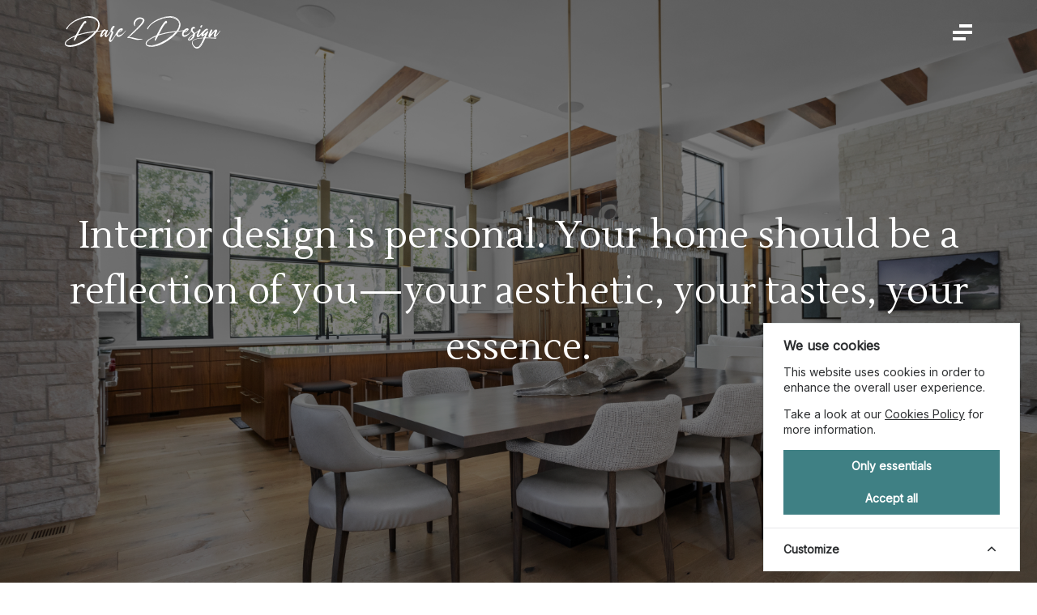

--- FILE ---
content_type: text/html; charset=UTF-8
request_url: https://www.dare2designindy.com/
body_size: 9188
content:
<!DOCTYPE html>
<html lang="en">

    <head>
        <meta charset="utf-8">
        <meta name="viewport" content="width=device-width, initial-scale=1">
        <meta name="csrf-token" content="tzJCrLUL5OCRxp2NI6n6ezy9icBJWs2hqMMBCtPr" />

        <!-- Canonical -->
        <link rel="canonical" href="https://www.dare2designindy.com">

        <!-- Favicon -->
        <link rel="icon" type="image/x-icon" href="/storage/image/favicon/favicon.ico">

        <!-- Google Tag Manager -->
        
        <!-- End Google Tag Manager -->

        <title>Interior Design Services | Dare2Design</title>
        <meta name="description" content="Personalized interior design services from Dare 2 Design. We can transform a house into your ideal home.">

        <!-- Facebook OG Tags -->
        <meta property="og:title" content="Interior Design Services | Dare2Design" />
        <meta property="og:description" content="Personalized interior design services from Dare 2 Design. We can transform a house into your ideal home." />
        <meta property="og:url" content="https://www.dare2designindy.com" />
        <meta property="og:image" content="https://www.dare2designindy.com/storage/image/social-share.jpg" />
        <meta property="og:type" content="website" />
        <!-- End Facebook OG Tags -->

        <!-- Twitter Cards -->
        <meta name="twitter:card" content="summary" />
        <meta property="og:url" content="https://www.dare2designindy.com" />
        <meta property="og:title" content="Interior Design Services | Dare2Design" />
        <meta property="og:description" content="Personalized interior design services from Dare 2 Design. We can transform a house into your ideal home." />
        <meta property="og:image" content="https://www.dare2designindy.com/storage/image/social-share.jpg" />
        <!-- End Twitter Cards -->

        <!-- Fonts -->
<link rel="preconnect" href="https://fonts.bunny.net">
<link href="https://fonts.bunny.net/css?family=figtree:400,600&display=swap" rel="stylesheet" /><!-- Styles -->
<link rel="preload" as="style" href="https://www.dare2designindy.com/build/assets/app-416c2384.css" /><link rel="stylesheet" href="https://www.dare2designindy.com/build/assets/app-416c2384.css" /><!-- Scripts -->
<link rel="modulepreload" href="https://www.dare2designindy.com/build/assets/app-c2281fb0.js" /><script type="module" src="https://www.dare2designindy.com/build/assets/app-c2281fb0.js"></script>
<!-- Cookie consent -->
<!-- Cookie Consent --><script src="https://www.dare2designindy.com/cookie-consent/script?id=255896ccd64bd823da45d56ae5816738" defer></script>
    </head>

    <body class="antialiased body" 
        x-data="{ showBar:false, shown:true, showModal: false }"
        @keydown.escape="showModal = false"
    >

    <!-- Google Tag Manager (noscript) -->
    
    <!-- End Google Tag Manager (noscript) -->
    
       <div class="fixed header-wrapper w-full transparent" 
            x-data="{ open: false }" 
            :class="{ 
                'navbar-scroll' : showBar, 
                'is-content' : (window.location.pathname != '/'), 
                'z-0' : showModal, 
                'z-20' : !showModal
            }"
            @scroll.window="showBar = (window.pageYOffset > 20) ? true : false"
        >

            
            <header x-show="!open">
    <div 
        class="wrapper" 
        :class="showBar ? 'py-3' : 'py-3 lg:py-5'"
    >
        <div class="container">
            <div class="flex flex-row place-content-between">
                
                <a href="/">
                    <img 
                        width="192"
                        height="40"
                        class="scale-75 lg:scale-100"
                        :class="{ 'hidden' : showBar }"
                        src=/storage/svg/logo/logo-white.svg alt="Dare 2 Design logo" 
                    />
                    <img 
                        width="192"
                        height="40"
                        class="scale-75"
                        :class="{ 'hidden' : !showBar }"
                        src=/storage/svg/logo/logo-black.svg alt="Dare 2 Design logo" 
                    />
                </a>
        
                
                <button 
                    :class="{'group z-10': !open, 'group -z-10': open}"
                    aria-label="Close"
                    type="button" 
                    aria-expanded="true" 
                    title="Open Menu"
                    @click="open = !open; document.body.classList.add('overflow-hidden');"
                >
                    <div 
                        :class="{ 
                            'w-4 h-1 my-1 translate-x-2 transition-all ease-in-out duration-200 group-hover:w-6 group-hover:translate-x-0 bg-teal-brand' : showBar, 
                            'w-4 h-1 my-1 translate-x-2 transition-all ease-in-out duration-200 group-hover:w-6 group-hover:translate-x-0 bg-white ' : !showBar 
                        }" 
                        x-data="{ open: false }"
                    >
                    </div>
                    <div 
                        :class="{
                            'w-6 h-1 my-1 transition-all ease-in-out duration-200 group-hover:w-6 bg-teal-brand' : showBar,
                            'w-6 h-1 my-1 transition-all ease-in-out duration-200 group-hover:w-6 bg-white ' : !showBar 
                        }"  
                        x-data="{ open: false }"
                    >
                    </div>
                    <div 
                        :class="{
                            'w-4 h-1 my-1 transition-all ease-in-out duration-200 group-hover:w-6 bg-teal-brand' : showBar, 
                            'w-4 h-1 my-1 transition-all ease-in-out duration-200 group-hover:w-6 bg-white ' : !showBar 
                        }"  
                        x-data="{ open: false }"
                    >
                    </div>
                </button>
            </div>  
        </div>
    </div>
</header>


            
            <div 
    x-show="open"
    x-transition:enter="transition ease-out duration-300"
    x-transition:enter-start="opacity-0 scale-90"
    x-transition:enter-end="opacity-100 scale-100"
    x-transition:leave="transition ease-in duration-300"
    x-transition:leave-start="opacity-100 scale-100"
    x-transition:leave-end="opacity-0 scale-90"
    :class="{ 
        'wrapper min-h-screen bg-teal-brand absolute top-0 right-0 bottom-0 left-0 overflow-scroll -z-10' : open, 
        'wrapper min-h-screen bg-teal-brand absolute top-0 right-0 bottom-0 left-0 overflow-scroll z-10' : !open
    }"
>
    <div class="container py-5 min-h-screen">
        <div class="flex flex-row place-content-between">

            
            <a href="/">
                <img 
                    width="192"
                    height="40"
                    class="scale-75 lg:scale-100"
                    src="https://www.dare2designindy.com/storage/svg/logo/logo-white.svg"
                />
            </a>
            
            
            <img src="https://www.dare2designindy.com/storage/svg/icon/icon-close-white.svg" alt="Close Menu" aria-expanded="true" 
                @click="open = false; document.body.classList.remove('overflow-hidden');"
                class="cursor-pointer z-10 w-[20px] lg:w-[30px]" 
            />

        </div>

        
        <div class="h-full flex flex-col grow items-center justify-center translate-y-[80px]">
            <div id="main-menu">
                <div class="container">
                    <nav role="navigation" aria-label="Main menu" class="">
                        <ul class="font-lustria text-white text-center text-xl lg:text-xl">
                            <li class="relative"><a href="https://www.dare2designindy.com" class="animated-underline-white">Home</a></li>
                            <li class="relative mt-6"><a href="https://www.dare2designindy.com/studio", class="animated-underline-white">Studio</a></li>
                            <li class="relative mt-6"><a href="https://www.dare2designindy.com/projects" class="animated-underline-white">Projects</a></li>
                            <li class="relative mt-6"><a href="https://www.dare2designindy.com/services" class="animated-underline-white">Services</a></li>
                            <li class="relative mt-6"><a href="https://www.dare2designindy.com/contact" class="animated-underline-white">Contact</a></li>
                        </ul>
                    </nav>
                </div>
            </div>
        </div>
    </div>
</div>
        
        </div>
        <div class="main" role="main">

            
            <div class="hero relative h-screen w-full left-0 top-0" style="background: url('/storage/image/hero/home-hero-dining.jpg'); background-size: cover; background-repeat: no-repeat;">
    <div class="hero-wrapper h-full" x-data x-intersect-animate="fadeIn">
        <div class="container flex flex-col items-center justify-center h-full">
            <div>
                <div class="absolute bottom-0 right-0 bg-black/50 h-full w-full z-1"></div>
                <h1 class="relative font-lustria text-lg text-white z-2 text-center lg:text-xl">
                    Interior design is personal. Your home should be a reflection of you—your aesthetic, your tastes, your essence.
                </h1>
            </div>
        </div>
    </div>
</div>


<div class="wrapper-video text-grey-400 font-inter">
    <div class="container py-[85px]">
        <div x-data x-intersect-animate="fadeIn">
            <div class="lg:mr-auto lg:ml-auto">
    

    <div class="wistia_responsive_padding" style="padding:39.79% 0 0 0;position:relative;">
        <div class="wistia_responsive_wrapper" style="height:100%;left:0;position:absolute;top:0;width:100%;">
            <iframe src="https://fast.wistia.net/embed/iframe/gvinz226e3?seo=true&videoFoam=true" title="Designing a Dream Video" allow="autoplay; fullscreen" allowtransparency="true" frameborder="0" scrolling="no" class="wistia_embed" name="wistia_embed" msallowfullscreen width="100%" height="100%">
            </iframe>
        </div>
    </div>

    <script src="https://fast.wistia.net/assets/external/E-v1.js" async></script>
</div>        </div>
        <div x-show="shown" class="flex justify-center items-center py-6" x-transition.opacity.duration.800ms.delay.500ms>
            <div class="max-w-2xl">
                <p class="text-center">Immerse yourself in the creative process as Dare 2 Design unveils the steps involved in bringing the Indianapolis Dream Home to life through the art of interior design.</p>
            </div>
        </div>  
    </div>
</div>


<div class="wrapper-cards">
    <div class="container pb-[85px]">
        <div>
            <div class="grid grid-cols-1 gap-6 pb-6 lg:grid-cols-2">

                
                <article class="relative min-h-[400px]"
    x-data="{ active: false, isTouch: false }" 
>
    <div class="absolute top-0 right-0 left-0 bottom-0 w-full h-full">
        <div class="relative w-full h-full hover:-z-1" 
            style="background-image:url('/storage/image/project/holiday-farms/holiday-farms-project-1-hero.jpg'); background-size:cover; background-position:center;"
        ></div>
        <a href="https://www.dare2designindy.com/project/holiday-farms" 
            @click="onFirstTouch($event)"
            class="absolute top-0 right-0 w-full h-full -z-1 hover:z-0"
        >
            <div class="flex items-center justify-center text-center h-full text-white bg-teal-brand ease-in-out duration-300 opacity-0 hover:opacity-90">
                <div>
                    
                    
                    <p class="font-lustria text-lg md:text-xl">Holiday Farms</p>
                    <p class="font-inter text-xs uppercase">Indiana</p>
                </div>
            </div>
        </a>
    </div>
</article>

<script>

function onFirstTouch($event) {
    // if it's touch
    window.addEventListener('touchstart', function($event) {
        $event.preventDefault();
        window.removeEventListener('touchstart', onFirstTouch, false);
    }, false);  
}
    

</script>            
                
                <article class="relative min-h-[400px]"
    x-data="{ active: false, isTouch: false }" 
>
    <div class="absolute top-0 right-0 left-0 bottom-0 w-full h-full">
        <div class="relative w-full h-full hover:-z-1" 
            style="background-image:url('/storage/image/project/chatham-hills/chatham-hills-exterior.jpg'); background-size:cover; background-position:center;"
        ></div>
        <a href="https://www.dare2designindy.com/project/chatham-hills" 
            @click="onFirstTouch($event)"
            class="absolute top-0 right-0 w-full h-full -z-1 hover:z-0"
        >
            <div class="flex items-center justify-center text-center h-full text-white bg-teal-brand ease-in-out duration-300 opacity-0 hover:opacity-90">
                <div>
                    
                    
                    <p class="font-lustria text-lg md:text-xl">Chatham Hills</p>
                    <p class="font-inter text-xs uppercase">Indiana</p>
                </div>
            </div>
        </a>
    </div>
</article>

<script>

function onFirstTouch($event) {
    // if it's touch
    window.addEventListener('touchstart', function($event) {
        $event.preventDefault();
        window.removeEventListener('touchstart', onFirstTouch, false);
    }, false);  
}
    

</script>
                
                <article class="relative min-h-[400px]"
    x-data="{ active: false, isTouch: false }" 
>
    <div class="absolute top-0 right-0 left-0 bottom-0 w-full h-full">
        <div class="relative w-full h-full hover:-z-1" 
            style="background-image:url('/storage/image/project/willow-springs/willow-springs-project-3-thumbnail.jpg'); background-size:cover; background-position:center;"
        ></div>
        <a href="https://www.dare2designindy.com/project/willow-springs" 
            @click="onFirstTouch($event)"
            class="absolute top-0 right-0 w-full h-full -z-1 hover:z-0"
        >
            <div class="flex items-center justify-center text-center h-full text-white bg-teal-brand ease-in-out duration-300 opacity-0 hover:opacity-90">
                <div>
                    
                    
                    <p class="font-lustria text-lg md:text-xl">Willow Springs</p>
                    <p class="font-inter text-xs uppercase">Indiana</p>
                </div>
            </div>
        </a>
    </div>
</article>

<script>

function onFirstTouch($event) {
    // if it's touch
    window.addEventListener('touchstart', function($event) {
        $event.preventDefault();
        window.removeEventListener('touchstart', onFirstTouch, false);
    }, false);  
}
    

</script>
                
                <article class="relative min-h-[400px]"
    x-data="{ active: false, isTouch: false }" 
>
    <div class="absolute top-0 right-0 left-0 bottom-0 w-full h-full">
        <div class="relative w-full h-full hover:-z-1" 
            style="background-image:url('/storage/image/project/pete-dye-way/pete-dye-way-project-4-thumbail.jpg'); background-size:cover; background-position:center;"
        ></div>
        <a href="https://www.dare2designindy.com/project/pete-dye-way" 
            @click="onFirstTouch($event)"
            class="absolute top-0 right-0 w-full h-full -z-1 hover:z-0"
        >
            <div class="flex items-center justify-center text-center h-full text-white bg-teal-brand ease-in-out duration-300 opacity-0 hover:opacity-90">
                <div>
                    
                    
                    <p class="font-lustria text-lg md:text-xl">Pete Dye Way</p>
                    <p class="font-inter text-xs uppercase">Indiana</p>
                </div>
            </div>
        </a>
    </div>
</article>

<script>

function onFirstTouch($event) {
    // if it's touch
    window.addEventListener('touchstart', function($event) {
        $event.preventDefault();
        window.removeEventListener('touchstart', onFirstTouch, false);
    }, false);  
}
    

</script>
                
                <article class="relative min-h-[400px]"
    x-data="{ active: false, isTouch: false }" 
>
    <div class="absolute top-0 right-0 left-0 bottom-0 w-full h-full">
        <div class="relative w-full h-full hover:-z-1" 
            style="background-image:url('/storage/image/project/elmscott-ridge/elmscott-ridge-project-5-thumbnail.jpg'); background-size:cover; background-position:center;"
        ></div>
        <a href="https://www.dare2designindy.com/project/elmscott-ridge" 
            @click="onFirstTouch($event)"
            class="absolute top-0 right-0 w-full h-full -z-1 hover:z-0"
        >
            <div class="flex items-center justify-center text-center h-full text-white bg-teal-brand ease-in-out duration-300 opacity-0 hover:opacity-90">
                <div>
                    
                    
                    <p class="font-lustria text-lg md:text-xl">Elmscott Ridge</p>
                    <p class="font-inter text-xs uppercase">Indiana</p>
                </div>
            </div>
        </a>
    </div>
</article>

<script>

function onFirstTouch($event) {
    // if it's touch
    window.addEventListener('touchstart', function($event) {
        $event.preventDefault();
        window.removeEventListener('touchstart', onFirstTouch, false);
    }, false);  
}
    

</script>
                
                <article class="relative min-h-[400px]"
    x-data="{ active: false, isTouch: false }" 
>
    <div class="absolute top-0 right-0 left-0 bottom-0 w-full h-full">
        <div class="relative w-full h-full hover:-z-1" 
            style="background-image:url('/storage/image/project/hussey-lane/hussey-lane-project-6-thumbnail.jpg'); background-size:cover; background-position:center;"
        ></div>
        <a href="https://www.dare2designindy.com/project/hussey-lane" 
            @click="onFirstTouch($event)"
            class="absolute top-0 right-0 w-full h-full -z-1 hover:z-0"
        >
            <div class="flex items-center justify-center text-center h-full text-white bg-teal-brand ease-in-out duration-300 opacity-0 hover:opacity-90">
                <div>
                    
                    
                    <p class="font-lustria text-lg md:text-xl">Hussey Lane</p>
                    <p class="font-inter text-xs uppercase">Indiana</p>
                </div>
            </div>
        </a>
    </div>
</article>

<script>

function onFirstTouch($event) {
    // if it's touch
    window.addEventListener('touchstart', function($event) {
        $event.preventDefault();
        window.removeEventListener('touchstart', onFirstTouch, false);
    }, false);  
}
    

</script>                
            </div>

            <a href="/projects" class="text-teal-brand font-bold focus:underline hover:underline">View all projects</a>
        </div>
    </div>
</div>


<div class="wrapper-card">
    <div class="container py-[85px] bg-grey-50">
        <div x-data x-intersect-animate="fadeIn">
            <div class="text-grey-400">
                <div class="grid grid-cols-1 pb-6 lg:pb-20 lg:gap-20 lg:grid-cols-2">
                    <div>
                        <h2 class="text-lg font-lustria mb-6 md:text-xl">Our Team</h2>
                        <a href="/studio" class="text-teal-brandsecondary font-bold focus:underline hover:underline">Learn all about our Studio</a>
                    </div>
                    <div>
                        <p>
                            The design process can be overwhelming, but every day we demonstrate that it can be enjoyable, too. By collaborating together, we reduce your burden and instill the confidence necessary to transform a house into your ideal home.
                        </p>
                    </div>
                </div>
                <div class="grid grid-cols-1 lg:gap-9 lg:grid-cols-2 lg:w-9/12 lg:m-auto">

                    
                    <article class="mb-6">
    <div x-data="{ visible: false }" x-intersect.margin.100%.0.0.0:enter="visible = true" x-intersect:leave.margin.100%.0.0.0="visible = false">
        <div x-show="visible" x-transition.opacity.duration.600ms.delay.300ms>
            <img width="642" height="648" src="/storage/image/team/bio-jennifer.jpg" class="w-full mb-3" alt="Jennifer O&#039;Connor headshot" />
            <div class="">
                <div>
                    <h3 class="font-lustria text-md md:text-lg">Jennifer O&#039;Connor</h3>
                    <h3 class="font-inter text-sm mb-2">Owner/Interior Design Specialist</h3>
                </div>
            </div>
        </div>
    </div>
</article>
                    
                    <article class="mb-6">
    <div x-data="{ visible: false }" x-intersect.margin.100%.0.0.0:enter="visible = true" x-intersect:leave.margin.100%.0.0.0="visible = false">
        <div x-show="visible" x-transition.opacity.duration.600ms.delay.300ms>
            <img width="642" height="648" src="/storage/image/team/bio-kristen-2025.jpg" class="w-full mb-3" alt="Kristen Thompson headshot" />
            <div class="">
                <div>
                    <h3 class="font-lustria text-md md:text-lg">Kristen Thompson</h3>
                    <h3 class="font-inter text-sm mb-2">Interior Design Specialist</h3>
                </div>
            </div>
        </div>
    </div>
</article>
                    
                    <article class="mb-6">
    <div x-data="{ visible: false }" x-intersect.margin.100%.0.0.0:enter="visible = true" x-intersect:leave.margin.100%.0.0.0="visible = false">
        <div x-show="visible" x-transition.opacity.duration.600ms.delay.300ms>
            <img width="642" height="648" src="/storage/image/team/bio-terry-2025.jpg" class="w-full mb-3" alt="Terry Andreone headshot" />
            <div class="">
                <div>
                    <h3 class="font-lustria text-md md:text-lg">Terry Andreone</h3>
                    <h3 class="font-inter text-sm mb-2">Interior Design Specialist</h3>
                </div>
            </div>
        </div>
    </div>
</article>
                    
                    <article class="mb-6">
    <div x-data="{ visible: false }" x-intersect.margin.100%.0.0.0:enter="visible = true" x-intersect:leave.margin.100%.0.0.0="visible = false">
        <div x-show="visible" x-transition.opacity.duration.600ms.delay.300ms>
            <img width="642" height="648" src="/storage/image/team/bio-hannah-2025.jpg" class="w-full mb-3" alt="Hannah West headshot" />
            <div class="">
                <div>
                    <h3 class="font-lustria text-md md:text-lg">Hannah West</h3>
                    <h3 class="font-inter text-sm mb-2">Designer</h3>
                </div>
            </div>
        </div>
    </div>
</article>
                    
                    <article class="mb-6">
    <div x-data="{ visible: false }" x-intersect.margin.100%.0.0.0:enter="visible = true" x-intersect:leave.margin.100%.0.0.0="visible = false">
        <div x-show="visible" x-transition.opacity.duration.600ms.delay.300ms>
            <img width="642" height="648" src="/storage/image/team/bio-ana-2025.jpg" class="w-full mb-3" alt="Ana Bicudo headshot" />
            <div class="">
                <div>
                    <h3 class="font-lustria text-md md:text-lg">Ana Bicudo</h3>
                    <h3 class="font-inter text-sm mb-2">Architect</h3>
                </div>
            </div>
        </div>
    </div>
</article>
                    
                    <article class="mb-6">
    <div x-data="{ visible: false }" x-intersect.margin.100%.0.0.0:enter="visible = true" x-intersect:leave.margin.100%.0.0.0="visible = false">
        <div x-show="visible" x-transition.opacity.duration.600ms.delay.300ms>
            <img width="642" height="648" src="/storage/image/team/bio-leticia-2025.jpg" class="w-full mb-3" alt="Leticia Hamilton headshot" />
            <div class="">
                <div>
                    <h3 class="font-lustria text-md md:text-lg">Leticia Hamilton</h3>
                    <h3 class="font-inter text-sm mb-2">Architect</h3>
                </div>
            </div>
        </div>
    </div>
</article>
                    
                    <article class="mb-6">
    <div x-data="{ visible: false }" x-intersect.margin.100%.0.0.0:enter="visible = true" x-intersect:leave.margin.100%.0.0.0="visible = false">
        <div x-show="visible" x-transition.opacity.duration.600ms.delay.300ms>
            <img width="642" height="648" src="/storage/image/team/bio-annie-2025.jpg" class="w-full mb-3" alt="Annie Lussier headshot" />
            <div class="">
                <div>
                    <h3 class="font-lustria text-md md:text-lg">Annie Lussier</h3>
                    <h3 class="font-inter text-sm mb-2">Office Manager</h3>
                </div>
            </div>
        </div>
    </div>
</article>
                    

                </div>
            </div>
        </div>
    </div>
</div>
        </div>

        
        <footer>
    <div x-data x-intersect-animate="fadeIn">
        <div class="wrapper bg-grey-400">
            <div class="container py-9 lg:py-[85px]">
                <div class="grid grid-cols-1 gap-[60px] pb-6 lg:grid-cols-2">
                    <div class="pb-6 w-full">
                        <div>
                            <h2 class="font-inter text-white text-md pb-9 lg:pb-[85px]">Get in Touch</h2>

                            
                            <div class="form-wrapper" id="contact-form">

        <form action=https://www.dare2designindy.com/contact#contact-form method="POST">

        <input type="hidden" name="_token" value="tzJCrLUL5OCRxp2NI6n6ezy9icBJWs2hqMMBCtPr" autocomplete="off">        <div id="my_name_cHZvRjMvDYDb2Dv0_wrap" style="display: none" aria-hidden="true">
        <input id="my_name_cHZvRjMvDYDb2Dv0"
               name="my_name_cHZvRjMvDYDb2Dv0"
               type="text"
               value=""
                              autocomplete="nope"
               tabindex="-1">
        <input name="valid_from"
               type="text"
               value="[base64]"
                              autocomplete="off"
               tabindex="-1">
    </div>

        
        <div class="state error">
                    </div>
    
        <div class="field-group grid grid-cols-1 lg:gap-6 lg:pb-[85px] lg:grid-cols-2">
            <div class="mb-4 lg:mb-0 field">

                
                <input class="
                    w-full
                    py-3
                    text-base
                                            bg-grey-400
                        border-b
                        border-white 
                        text-grey-200 
                        placeholder:text-grey-200 
                        placeholder:text-base
                                                        "
                type="text" 
                name="firstName" 
                id="firstName"
                                placeholder="First Name"
                value="" />

                <label class="text-white text-[12px] mt-2" for="firstName">Enter your first name</label>
            </div>
            <div class="mb-4 lg:mb-0 field">

                
                <input class="
                    w-full
                    py-3
                    text-base
                                            bg-grey-400
                        border-b
                        border-white 
                        text-grey-200 
                        placeholder:text-grey-200 
                        placeholder:text-base
                                                        "
                type="text" 
                name="lastName" 
                id="lastName"
                                placeholder="Last Name"
                value="" />

                <label class="text-white text-[12px] mt-2" for="lastName">Enter your last name</label>
            </div>
        </div>

        
        <div class="field-group grid grid-cols-1 lg:gap-6 lg:pb-[85px] lg:grid-cols-2">
            <div class="mb-4 lg:mb-0 field">

                
                <input class="
                    w-full
                    py-3
                    text-base
                                            bg-grey-400
                        border-b
                        border-white 
                        text-grey-200 
                        placeholder:text-grey-200 
                        placeholder:text-base
                                                        "
                type="email" 
                name="emailAddress" 
                                placeholder="Your Email" 
                id="emailAddress"
                value="" />

                <label class="text-white text-[12px] mt-2" for="email">Enter your email address</label>
            </div>
            <div class="mb-4 lg:mb-0 field">

                
                <input class="
                    w-full
                    py-3
                    text-base
                                            bg-grey-400
                        border-b
                        border-white 
                        text-grey-200 
                        placeholder:text-grey-200 
                        placeholder:text-base
                                                        " 
                type="tel" 
                name="phoneNumber" 
                                placeholder="Phone Number"
                id="phoneNumber"
                value=""/>

                <label class="text-white text-[12px] mt-2" for="phoneNumber">Enter your phone number</label>
            </div>
        </div>

        <div class="field-group grid grid-cols-1 lg:gap-6 lg:pb-[85px] lg:grid-cols-2">

            
            <div class="mb-4 lg:mb-0 field">
                <input class="
                    bg-grey-400 border-b
                    border-white 
                    w-full
                    py-3 
                    text-grey-200 
                    text-base
                    placeholder:text-grey-200 
                    placeholder:text-base" 
                type="text" 
                name="companyName" 
                id="companyName"
                placeholder="Company Name" 
                value="" />
                
                <label class="text-white text-[12px] mt-2" for="companyName">Enter company name (if applicable)</label>

            </div>
            <div class="mb-4 lg:mb-0 field">

                
                <input class="
                    w-full
                    py-3
                    text-base
                                            bg-grey-400
                        border-b
                        border-white 
                        text-grey-200 
                        placeholder:text-grey-200 
                        placeholder:text-base
                                                        " 
                type="text" 
                name="agent" 
                id="agent"
                                placeholder="Yes/No" 
                value="" />

                <label for="agent" class="text-white text-[12px] mt-2">Are you working with a designer?</label>

            </div>
        </div>
        <div class="field-group mb-12 lg:mb-0 lg:pb-[85px] field">

            
            <input class="
                bg-grey-400 border-b
                border-white 
                w-full
                py-3 
                text-grey-200 
                text-base
                placeholder:text-grey-200 
                placeholder:text-base" 
            type="text" 
            name="projectMessage" 
            id="projectMessage"
            
            placeholder="Message" 
            value="" />

            <label class="text-grey-200 text-[12px] mt-2" for="projectMessage">Want to say something about your project?</label>

        </div>
        <div class="mb-4 field-group lg:mb-0 lg:pb-[85px]">
            <button id="submit" type="submit" class="text-teal-footer font-bold text-base focus:underline hover:underline">Submit</button>
        </div>

        
    </form>
</div>

                        </div>
                    </div>
                    <div class="w-full lg:gap-6 lg:pb-6">
                        <div class="grid grid-cols-1 pb-6 w-full lg:gap-6">
                            
                            
                            <div class="grid grid-cols-1 pb-6 lg:gap-[60px] lg:grid-cols-2">
    <div>
        <div>
            <h3 class="
                text-teal-footer
                text-sm
                pb-1
                lg:pb-6"
            >Address</h3>
            <p class="
                text-white
                text-sm
                pb-6
                lg:pb-9"
            >
                200 South Rangeline Road, Suite 126<br/>
                Carmel, Indiana 46032
            </p>
        </div>
        <div>
            <h3 class="
                text-teal-footer
                text-sm
                pb-1
                lg:pb-6"
            >Hours</h3>
            <p class="
                text-white
                text-sm
                pb-6
                lg:pb-9"
            >
                Monday-Thursday: 9 a.m. to 5 p.m.<br/>
                Friday: 9 a.m. to 3 p.m.
            </p>
            <p class="
                text-white
                text-sm
                pb-6
                lg:pb-9"
            ><em>Consultations by appointment only</em></p>
        </div>
    </div>
    <div>
        <div>
            <h3 class="
                text-teal-footer
                text-sm
                pb-1
                lg:pb-6"
            >Phone</h3>
            <p class="
                text-white
                text-sm
                pb-6
                lg:pb-9"
            >
                317-552-9506
            </p>
        </div>
        <div>
            <h3 class="
                text-teal-footer
                text-sm"
            >Connect with us on</h3>
            <p class="
                text-white
                text-sm
                pb-6
                lg:pb-9"
            >
                <a href="https://www.facebook.com/dare2designindy/" target="_blank" class="cursor-pointer focus:underline hover:underline">Facebook</a> 
                & 
                <a href="https://www.instagram.com/dare2designindy/?hl=en" target="_blank" class="cursor-pointer focus:underline hover:underline">Instagram</a>
            </p>
        </div>
    </div>
</div>
                        </div>

                        
                        <div class="w-full">
    <img width="646" height="354" src="https://www.dare2designindy.com/storage/image/map/map-placeholder.jpg" alt="Map - Dare2Design Address" loading="lazy"/>
</div>
                    </div>
                </div>
            </div>
        </div>
        <div class="bg-grey-50">
            <div class="container">
                <div class="pt-6 pb-3">

                    
                    <p class="text-grey-400 text-xs">

            Copyright &copy; 2024 - 2026 Dare 2 Design. All Rights Reserved. <a href=https://www.dare2designindy.com/privacy class="text-grey-400 focus:underline hover:underline cursor-pointer">Privacy Policy</a>
    
    
</p>

    
                </div>
            </div>
        </div>
    </div>

    
    </footer>

<!-- Cookie consent popup -->
<aside id="cookies-policy" class="cookies cookies--no-js" data-text="{&quot;more&quot;:&quot;More details&quot;,&quot;less&quot;:&quot;Less details&quot;}">
    <div class="cookies__alert">
        <div class="cookies__container">
            <div class="cookies__wrapper">
                <h2 class="cookies__title">We use cookies</h2>
                <div class="cookies__intro">
                    <p>This website uses cookies in order to enhance the overall user experience.</p>
                                            <p>Take a look at our <a href="https://www.dare2designindy.com/privacy">Cookies Policy</a> for more information.</p>
                                    </div>
                <div class="cookies__actions">
                    <form action="https://www.dare2designindy.com/cookie-consent/accept-essentials" method="post" data-cookie-action="accept.essentials" class="cookiesBtn cookiesBtn--essentials">
    <input type="hidden" name="_token" value="tzJCrLUL5OCRxp2NI6n6ezy9icBJWs2hqMMBCtPr" autocomplete="off">    <button type="submit" class="cookiesBtn__link">
        <span class="cookiesBtn__label">Only essentials</span>
    </button>
</form>
                    <form action="https://www.dare2designindy.com/cookie-consent/accept-all" method="post" data-cookie-action="accept.all" class="cookiesBtn cookiesBtn--accept">
    <input type="hidden" name="_token" value="tzJCrLUL5OCRxp2NI6n6ezy9icBJWs2hqMMBCtPr" autocomplete="off">    <button type="submit" class="cookiesBtn__link">
        <span class="cookiesBtn__label">Accept all</span>
    </button>
</form>
                </div>
            </div>
        </div>
            <a href="#cookies-policy-customize" class="cookies__btn cookies__btn--customize">
                <span>Customize</span>
                <svg width="20" height="20" viewBox="0 0 20 20" fill="none" xmlns="http://www.w3.org/2000/svg" aria-hidden="true">
                    <path d="M14.7559 11.9782C15.0814 11.6527 15.0814 11.1251 14.7559 10.7996L10.5893 6.63297C10.433 6.47669 10.221 6.3889 10 6.38889C9.77899 6.38889 9.56703 6.47669 9.41075 6.63297L5.24408 10.7996C4.91864 11.1251 4.91864 11.6527 5.24408 11.9782C5.56951 12.3036 6.09715 12.3036 6.42259 11.9782L10 8.40074L13.5774 11.9782C13.9028 12.3036 14.4305 12.3036 14.7559 11.9782Z" fill="#2C2E30"/>
                </svg>
            </a>
        <div class="cookies__expandable cookies__expandable--custom" id="cookies-policy-customize">
            <form action="https://www.dare2designindy.com/cookie-consent/configure" method="post" class="cookies__customize">
                <input type="hidden" name="_token" value="tzJCrLUL5OCRxp2NI6n6ezy9icBJWs2hqMMBCtPr" autocomplete="off">                <div class="cookies__sections">
                                        <div class="cookies__section">
                        <label for="cookies-policy-check-essentials" class="cookies__category">
                                                            <input type="hidden" name="categories[]" value="essentials" />
                                <input type="checkbox" name="categories[]" value="essentials" id="cookies-policy-check-essentials" checked="checked" disabled="disabled" />
                                                        <span class="cookies__box">
                                <strong class="cookies__label">Essential cookies</strong>
                            </span>
                                                            <p class="cookies__info">There are some cookies that we have to include in order for certain web pages to function. For this reason, they do not require your consent.</p>
                                                    </label>

                        <div class="cookies__expandable" id="cookies-policy-essentials">
                            <ul class="cookies__definitions">
                                                                <li class="cookies__cookie">
                                    <p class="cookies__name">laravel_cookie_consent</p>
                                    <p class="cookies__duration">1 year 1 month 1 day</p>
                                                                            <p class="cookies__description">Used to store the user&#039;s cookie consent preferences.</p>
                                                                    </li>
                                                                <li class="cookies__cookie">
                                    <p class="cookies__name">laravel_session</p>
                                    <p class="cookies__duration">2 hours</p>
                                                                            <p class="cookies__description">Used to identify the user&#039;s browsing session.</p>
                                                                    </li>
                                                                <li class="cookies__cookie">
                                    <p class="cookies__name">XSRF-TOKEN</p>
                                    <p class="cookies__duration">2 hours</p>
                                                                            <p class="cookies__description">Used to secure both the user and our website against cross-site request forgery attacks.</p>
                                                                    </li>
                                                            </ul>
                        </div>
                        <a href="#cookies-policy-essentials" class="cookies__details">More details</a>
                    </div>
                                    </div>
                <div class="cookies__save">
                    <button type="submit" class="cookiesBtn__link">Save settings</button>
                </div>
            </form>
        </div>
    </div>
</aside>



<script data-cookie-consent>
    (()=>{var e,t={670:()=>{var e=document.querySelector("#cookies-policy"),t=document.querySelector(".cookiereset");if(t&&t.addEventListener("submit",(function(e){return function(e){if(e.preventDefault(),document.querySelector("#cookies-policy"))return;window.LaravelCookieConsent.reset()}(e)})),e){var o=e.querySelector(".cookies__btn--customize"),n=e.querySelectorAll(".cookies__details"),i=e.querySelector(".cookiesBtn--accept"),r=e.querySelector(".cookiesBtn--essentials"),s=e.querySelector(".cookies__customize"),c=JSON.parse(e.getAttribute("data-text"));e.removeAttribute("data-text"),e.classList.remove("cookies--no-js"),e.classList.add("cookies--closing"),setTimeout((function(){e.classList.remove("cookies--closing")}),310);for(var u=0;u<n.length;u++)n[u].addEventListener("click",(function(e){return a(e,e.target,!1)}));o.addEventListener("click",(function(e){return a(e,o)})),i.addEventListener("submit",(function(e){return function(e){e.preventDefault(),window.LaravelCookieConsent.acceptAll(),l()}(e)})),r.addEventListener("submit",(function(e){return function(e){e.preventDefault(),window.LaravelCookieConsent.acceptEssentials(),l()}(e)})),s.addEventListener("submit",(function(e){return function(e){e.preventDefault(),window.LaravelCookieConsent.configure(new FormData(e.target)),l()}(e)})),window.addEventListener("resize",(function(t){window.innerHeight<=e.offsetHeight?e.querySelector(".cookies__sections").style.maxHeight="50vh":e.querySelector(".cookies__sections").removeAttribute("style")}))}function a(t,o){var n=!(arguments.length>2&&void 0!==arguments[2])||arguments[2];t.preventDefault(),t.target.blur();var i=e.querySelector(o.getAttribute("href")),r=i.firstElementChild.offsetHeight,s=i.classList.contains("cookies__expandable--open");i.setAttribute("style","height:"+(s?r:0)+"px"),function(e,t,o){if(e)return;o.target.textContent=t?c.more:c.less}(n,s,t),setTimeout((function(){i.classList.toggle("cookies__expandable--open"),i.setAttribute("style","height:"+(s?0:r)+"px"),setTimeout((function(){i.removeAttribute("style")}),310)}),10),function(t,o){if(!t)return;var n=e.querySelector(".cookies__container"),i=n.firstElementChild.offsetHeight;n.setAttribute("style","height:"+(o?0:i)+"px"),setTimeout(function(e){return function(){e.classList.toggle("cookies--show"),n.classList.toggle("cookies__container--hide"),n.setAttribute("style","height:"+(o?i:0)+"px"),setTimeout((function(){n.removeAttribute("style")}),320)}}(e),10)}(n,s)}function l(){e.classList.add("cookies--closing"),setTimeout(function(e){return function(){e.parentNode.querySelectorAll("[data-cookie-consent]").forEach((function(e){e.parentNode.removeChild(e)})),e.parentNode.removeChild(e)}}(e),210)}},711:()=>{}},o={};function n(e){var i=o[e];if(void 0!==i)return i.exports;var r=o[e]={exports:{}};return t[e](r,r.exports,n),r.exports}n.m=t,e=[],n.O=(t,o,i,r)=>{if(!o){var s=1/0;for(l=0;l<e.length;l++){for(var[o,i,r]=e[l],c=!0,u=0;u<o.length;u++)(!1&r||s>=r)&&Object.keys(n.O).every((e=>n.O[e](o[u])))?o.splice(u--,1):(c=!1,r<s&&(s=r));if(c){e.splice(l--,1);var a=i();void 0!==a&&(t=a)}}return t}r=r||0;for(var l=e.length;l>0&&e[l-1][2]>r;l--)e[l]=e[l-1];e[l]=[o,i,r]},n.o=(e,t)=>Object.prototype.hasOwnProperty.call(e,t),(()=>{var e={663:0,296:0};n.O.j=t=>0===e[t];var t=(t,o)=>{var i,r,[s,c,u]=o,a=0;if(s.some((t=>0!==e[t]))){for(i in c)n.o(c,i)&&(n.m[i]=c[i]);if(u)var l=u(n)}for(t&&t(o);a<s.length;a++)r=s[a],n.o(e,r)&&e[r]&&e[r][0](),e[r]=0;return n.O(l)},o=self.webpackChunklaravel_cookie_consent=self.webpackChunklaravel_cookie_consent||[];o.forEach(t.bind(null,0)),o.push=t.bind(null,o.push.bind(o))})(),n.O(void 0,[296],(()=>n(670)));var i=n.O(void 0,[296],(()=>n(711)));i=n.O(i)})();
</script>
<style data-cookie-consent>
    #cookies-policy.cookies{bottom:0;font-size:16px;max-height:100%;max-width:100%;overflow:auto;position:fixed;right:0;transition:transform .2s ease-out,opacity .2s ease-out;z-index:9999}#cookies-policy.cookies--closing{opacity:0;transform:translateY(10px)}#cookies-policy.cookies--show .cookies__btn--customize{border-bottom:1px solid #e7e8e9;border-top:none}#cookies-policy.cookies--show .cookies__btn svg{transform:rotate(180deg)}#cookies-policy.cookies--no-js .cookies__expandable:target,#cookies-policy.cookies--no-js .cookies__section .cookies__expandable{height:auto;opacity:1;transition:height .3s ease-out,opacity .3s ease-out;visibility:visible}#cookies-policy.cookies--no-js .cookies__details{display:none}#cookies-policy.cookies--no-js .cookies__sections{max-height:-moz-fit-content;max-height:fit-content}#cookies-policy.cookies--no-js svg{display:none}#cookies-policy .cookies__expandable{display:block;height:0;opacity:0;overflow:hidden;transition:height .3s ease-out,opacity .3s ease-out,visibility 0s linear .3s;visibility:hidden}#cookies-policy .cookies__expandable--open{height:auto;opacity:1;transition:height .3s ease-out,opacity .3s ease-out;visibility:visible}#cookies-policy .cookies__alert{background:#fff;border:1px solid #e7e8e9;border-radius:8px;box-shadow:0 12px 12px -8px rgba(0,0,0,.08),0 0 4px rgba(0,0,0,.04);margin:4%;max-height:90%;max-width:90%;width:22em}#cookies-policy .cookies__container{display:block;height:auto;opacity:1;overflow:hidden;transition:height .3s ease-out,opacity .3s ease-out,visibility 0s linear .1s;visibility:visible}#cookies-policy .cookies__container--hide{height:0;opacity:0;transition:height .3s ease-out,opacity .3s ease-out,visibility 0s linear .3s;visibility:hidden}#cookies-policy .cookies__wrapper{padding:1em 1.5em}#cookies-policy .cookies__title{color:#2c2e30;font-weight:700;line-height:1.4em;margin-bottom:.8em}#cookies-policy .cookies__intro{color:#2c2e30;font-size:.875em;font-weight:450;line-height:1.4em}#cookies-policy .cookies__intro p{margin-top:1em}#cookies-policy .cookies__intro p:first-child{margin-top:0}#cookies-policy .cookies__intro a{color:inherit;text-decoration:underline;transition:color .2s ease-out}#cookies-policy .cookies__intro a:focus,#cookies-policy .cookies__intro a:hover{color:#7959ef}#cookies-policy .cookies__actions{display:flex;flex-direction:column;gap:4px;justify-content:space-between;margin-top:1em}#cookies-policy .cookies__btn--customize{align-items:center;border-top:1px solid #e7e8e9;color:#2c2e30;display:flex;font-size:.875em;font-weight:600;justify-content:space-between;line-height:1em;padding:1.125em 24px;position:relative;text-decoration:none}#cookies-policy .cookies__btn svg{transition:transform .2s ease-out}#cookies-policy .cookies__sections{max-height:450px;overflow-y:scroll}#cookies-policy .cookies__section{padding:0 1.5em}#cookies-policy .cookies__section+.cookies__section{border-top:1px solid #eee}#cookies-policy .cookies__box,#cookies-policy .cookies__category{display:block;overflow:hidden;position:relative}#cookies-policy .cookies__category input{display:block;margin:0;padding:0;position:absolute;right:105%;top:0}#cookies-policy .cookies__box{cursor:pointer;line-height:1.4em;padding:1em 3em 1em 0}#cookies-policy .cookies__box:after,#cookies-policy .cookies__box:before{border-radius:1.4em;content:"";display:block;position:absolute;top:50%}#cookies-policy .cookies__box:after{background:#e7e8e9;height:1.4em;margin-top:-.7em;right:0;transition:background .2s ease-out,opacity .2s ease-out;width:2.5em;z-index:0}#cookies-policy .cookies__box:before{background:#fff;height:1em;margin-top:-.5em;right:.75em;transform:translateX(-.55em);transition:transform .2s ease-out;width:1em;z-index:1}#cookies-policy .cookies__category input:checked+.cookies__box:after{background:#7959ef;opacity:1}#cookies-policy .cookies__category input:disabled+.cookies__box:after{opacity:.6}#cookies-policy .cookies__category input:checked+.cookies__box:before{transform:translateX(.55em)}#cookies-policy .cookies__label{color:#2c2e30;font-size:.875em;font-weight:600}#cookies-policy .cookies__info{color:#2c2e30;font-size:.875em;font-weight:450;line-height:1.4em}#cookies-policy .cookies__details{color:#7959ef;display:block;font-size:.875em;margin:.625em 0 .9em;transition:color .2s ease-out}#cookies-policy .cookies__details:focus,#cookies-policy .cookies__details:hover{color:#7959ef}#cookies-policy .cookies__definitions{color:#676767;font-size:.875em;line-height:1.2em;padding-top:.8em}#cookies-policy .cookies__cookie+.cookies__cookie{margin-top:1em}#cookies-policy .cookies__name{color:#8a8e92;display:inline;font-weight:600;line-height:22px}#cookies-policy .cookies__duration{color:#8a8e92;display:inline;text-align:right}#cookies-policy .cookies__description{color:#8a8e92;display:block;line-height:120%;padding-top:.3em;text-align:left;width:100%}#cookies-policy .cookies__save{border-top:1px solid #e7e8e9;display:flex;justify-content:flex-end;margin-top:.4em;padding:.75em 1.5em}#cookies-policy .cookiesBtn{width:100%}#cookies-policy .cookiesBtn__link{background:#7959ef;border:1px solid #7959ef;border-radius:4px;color:#fff;cursor:pointer;display:block;font:inherit;font-size:14px;font-weight:600;line-height:1em;margin:0;overflow:hidden;padding:.86em 1em;text-align:center;text-decoration:none;text-overflow:ellipsis;transition:opacity .2s ease-out;white-space:nowrap;width:100%}#cookies-policy .cookiesBtn__link:focus,#cookies-policy .cookiesBtn__link:hover{opacity:.8}

</style>    </body>
</html>


--- FILE ---
content_type: text/html; charset=utf-8
request_url: https://fast.wistia.net/embed/iframe/gvinz226e3?seo=true&videoFoam=true
body_size: 5196
content:
<!DOCTYPE html>
<html>
<head>
<meta content='width=device-width, user-scalable=no' name='viewport'>
<meta content='noindex' name='robots'>
<meta content='noindex,indexifembedded' name='googlebot'>
<title>Designing a Dream</title>
<link rel="alternate" type="application/json+oembed" href="https://fast.wistia.com/oembed.json?url=https%3A%2F%2Ffast.wistia.com%2Fembed%2Fiframe%2Fgvinz226e3" title="Designing a Dream" />
<meta name="twitter:card" content="player" />
<meta name="twitter:site" content="@wistia" />
<meta name="twitter:title" content="Designing a Dream" />
<meta name="twitter:url" content="https://fast.wistia.net/embed/iframe/gvinz226e3?twitter=true" />
<meta name="twitter:description" content="4 min 38 sec video" />
<meta name="twitter:image" content="https://embed-ssl.wistia.com/deliveries/91b005fecd28b5abc1a7e228d5ff3780/file." />
<meta name="twitter:player" content="https://fast.wistia.net/embed/iframe/gvinz226e3?twitter=true" />
<meta name="twitter:player:width" content="435" />
<meta name="twitter:player:height" content="173" />

<script>
  window._inWistiaIframe = true;
</script>
<style>
  html, body {margin:0;padding:0;overflow:hidden;height:100%;}
  object {border:0;}
  #wistia_video,.wistia_embed {height:100%;width:100%;}
</style>
</head>
<body>
<script>
  function addWindowListener (type, callback) {
    if (window.addEventListener) {
      window.addEventListener(type, callback, false);
    } else if (window.attachEvent) {
      window.attachEvent('on' + type, callback);
    }
  }
  
  window.wistiaPostMessageQueue = [];
  addWindowListener('message', function (event) {
    if (!window._wistiaHasInitialized) {
      wistiaPostMessageQueue.push(event);
    }
  });
</script>
<link as='script' crossorigin='anonymous' href='//fast.wistia.net/assets/external/insideIframe.js' rel='modulepreload'>
<script async src='//fast.wistia.net/assets/external/E-v1.js'></script>
<div class='wistia_embed' id='wistia_video'></div>
<script>
  const swatchPreference =  true;
  if (swatchPreference) {
    document.getElementById('wistia_video').innerHTML = '<div class="wistia_swatch" style="height:100%;left:0;opacity:0;overflow:hidden;position:absolute;top:0;transition:opacity 200ms;width:100%;"><img src="https://fast.wistia.net/embed/medias/gvinz226e3/swatch" style="filter:blur(5px);height:100%;object-fit:contain;width:100%;" alt="" aria-hidden="true" onload="this.parentNode.style.opacity=1;" /></div>';
  }
</script>
<script>
  window._wq = window._wq || [];
  window._wq.push(function (W) {
    W.iframeInit({"accountId":1885963,"accountKey":"wistia-production_1885963","analyticsHost":"https://distillery.wistia.net","formsHost":"https://app.wistia.com","formEventsApi":"/form-stream/1.0.0","aspectRatio":2.513089005235602,"assets":[{"is_enhanced":false,"type":"original","slug":"original","display_name":"Original File","details":{},"width":4096,"height":1636,"size":2147087178,"bitrate":60260,"public":true,"status":2,"progress":1.0,"metadata":{"av_stream_metadata":"{\"Video\":{\"codec\":\"h264\",\"colorPrimaries\":\"bt709\",\"colorSpace\":\"bt709\",\"colorTransfer\":\"bt709\",\"pixelFormat\":\"yuv420p\",\"rFrameRate\":\"24000/1001\",\"avgFrameRate\":\"24000/1001\"}}"},"url":"https://embed-ssl.wistia.com/deliveries/2482f220f4b2d0b182edfc253611cb9d.bin","created_at":1718115133},{"is_enhanced":false,"type":"iphone_video","slug":"mp4_h264_506k","display_name":"360p","details":{},"container":"mp4","codec":"h264","width":640,"height":254,"ext":"mp4","size":18053779,"bitrate":506,"public":true,"status":2,"progress":1.0,"metadata":{"max_bitrate":897352,"average_bitrate":518833,"early_max_bitrate":497776,"av_stream_metadata":"{\"Audio\":{\"Codec ID\":\"mp4a-40-2\",\"duration\":278.362,\"frameRate\":43.066,\"sampleRate\":44100},\"Video\":{\"averageFrameRate\":\"24/1\",\"Codec ID\":\"avc1\",\"codec\":\"h264\",\"colorPrimaries\":\"bt709\",\"colorSpace\":\"bt709\",\"colorTransfer\":\"bt709\",\"duration\":278.375,\"frameRate\":24,\"frameRateMode\":\"CFR\",\"pixelFormat\":\"yuv420p\",\"rFrameRate\":\"24/1\"}}","built_by":"render-pipeline","time_to_ready":50.070021696},"url":"https://embed-ssl.wistia.com/deliveries/184658b00d6b60953b6198d7c4c06052ac3dfc1d.bin","created_at":1718115133,"segment_duration":3,"opt_vbitrate":1200},{"is_enhanced":false,"type":"mp4_video","slug":"mp4_h264_302k","display_name":"158p","details":{},"container":"mp4","codec":"h264","width":400,"height":158,"ext":"mp4","size":10795177,"bitrate":302,"public":true,"status":2,"progress":1.0,"metadata":{"max_bitrate":445016,"average_bitrate":310229,"early_max_bitrate":278760,"av_stream_metadata":"{\"Audio\":{\"Codec ID\":\"mp4a-40-2\",\"frameRate\":43.066,\"sampleRate\":44100},\"Video\":{\"Codec ID\":\"avc1\",\"frameRate\":23.976,\"frameRateMode\":\"CFR\"}}","time_to_ready":166.240089902},"url":"https://embed-ssl.wistia.com/deliveries/56f215b433b2f26d1cf06ec61f6fd21e89796bd5.bin","created_at":1718115133,"segment_duration":3,"opt_vbitrate":300},{"is_enhanced":false,"type":"md_mp4_video","slug":"mp4_h264_856k","display_name":"540p","details":{},"container":"mp4","codec":"h264","width":960,"height":382,"ext":"mp4","size":30526520,"bitrate":856,"public":true,"status":2,"progress":1.0,"metadata":{"max_bitrate":1610256,"average_bitrate":877265,"early_max_bitrate":852408,"av_stream_metadata":"{\"Audio\":{\"Codec ID\":\"mp4a-40-2\",\"frameRate\":43.066,\"sampleRate\":44100},\"Video\":{\"Codec ID\":\"avc1\",\"frameRate\":23.976,\"frameRateMode\":\"CFR\"}}","time_to_ready":191.321832828},"url":"https://embed-ssl.wistia.com/deliveries/75597942f8fecd43abbc45b6580484afb060c982.bin","created_at":1718115133,"segment_duration":3,"opt_vbitrate":1800},{"is_enhanced":false,"type":"hd_mp4_video","slug":"mp4_h264_1297k","display_name":"720p","details":{},"container":"mp4","codec":"h264","width":1280,"height":510,"ext":"mp4","size":46234479,"bitrate":1297,"public":true,"status":2,"progress":1.0,"metadata":{"max_bitrate":2468280,"average_bitrate":1328677,"early_max_bitrate":1347648,"av_stream_metadata":"{\"Audio\":{\"Codec ID\":\"mp4a-40-2\",\"frameRate\":43.066,\"sampleRate\":44100},\"Video\":{\"Codec ID\":\"avc1\",\"frameRate\":23.976,\"frameRateMode\":\"CFR\"}}","time_to_ready":229.718985766},"url":"https://embed-ssl.wistia.com/deliveries/448a952d0a65f5ae3a8e11672218af75ceccabf7.bin","created_at":1718115133,"segment_duration":3,"opt_vbitrate":3750},{"is_enhanced":false,"type":"hd_mp4_video","slug":"mp4_h264_2360k","display_name":"1080p","details":{},"container":"mp4","codec":"h264","width":1920,"height":766,"ext":"mp4","size":84094586,"bitrate":2360,"public":true,"status":2,"progress":1.0,"metadata":{"max_bitrate":4590984,"average_bitrate":2416693,"early_max_bitrate":2595992,"av_stream_metadata":"{\"Audio\":{\"Codec ID\":\"mp4a-40-2\",\"frameRate\":43.066,\"sampleRate\":44100},\"Video\":{\"Codec ID\":\"avc1\",\"frameRate\":23.976,\"frameRateMode\":\"CFR\"}}","time_to_ready":355.719679619},"url":"https://embed-ssl.wistia.com/deliveries/ba00acc2a8d6c73fd77098fe0113c68e07c4dcce.bin","created_at":1718115133,"segment_duration":3,"opt_vbitrate":5625},{"is_enhanced":false,"type":"hd_mp4_video","slug":"mp4_h264_6913k","display_name":"4k","details":{},"container":"mp4","codec":"h264","width":3840,"height":1532,"ext":"mp4","size":246333889,"bitrate":6913,"public":true,"status":2,"progress":1.0,"metadata":{"max_bitrate":11227256,"average_bitrate":7079093,"early_max_bitrate":8614344,"av_stream_metadata":"{\"Audio\":{\"Codec ID\":\"mp4a-40-2\",\"frameRate\":43.066,\"sampleRate\":44100},\"Video\":{\"Codec ID\":\"avc1\",\"frameRate\":23.976,\"frameRateMode\":\"CFR\"}}","time_to_ready":1014.201292869},"url":"https://embed-ssl.wistia.com/deliveries/3c645e0d35ddb7d360b07c4de9dcdb35c619592f.bin","created_at":1718115133,"segment_duration":3,"opt_vbitrate":11250},{"is_enhanced":false,"type":"storyboard","slug":"storyboard_2000x1600","display_name":"Storyboard","details":{},"width":2000,"height":1600,"ext":"jpg","size":513546,"bitrate":0,"public":true,"status":2,"progress":1.0,"metadata":{"frame_count":200,"aspect_ratio":2.5036674816625917,"frame_height":80,"frame_width":200,"time_to_ready":124.05710763},"url":"https://embed-ssl.wistia.com/deliveries/9306c6cd99f8120f110ae24e0b4d2cf96fbc4905.bin","created_at":1718115133},{"is_enhanced":false,"type":"still_image","slug":"still_image_2048x816","display_name":"Thumbnail Image","details":{},"width":2048,"height":816,"size":1855854,"bitrate":0,"public":true,"status":2,"progress":1.0,"metadata":{"av_stream_metadata":"{\"Video\":{}}"},"url":"https://embed-ssl.wistia.com/deliveries/91b005fecd28b5abc1a7e228d5ff3780.bin","created_at":1718117488}],"branding":false,"createdAt":1718115133,"distilleryUrl":"https://distillery.wistia.com/x","duration":278.379,"enableCustomerLogo":true,"firstEmbedForAccount":false,"firstShareForAccount":false,"availableTranscripts":[{"bcp47LanguageTag":"en","familyName":"English","familyNativeName":"English","hasCaptions":true,"hasVideoStream":false,"name":"English","nativeName":"English","wistiaLanguageCode":"eng","language":"eng","ietf_language_tag":"eng","alpha3_terminologic":"eng","alpha3_bibliographic":"eng","iso639_2_language_code":"en","english_name":"English","native_name":"English","right_to_left":false,"alpha3Bibliographic":"eng","alpha3Terminologic":"eng","ietfLanguageTag":"eng","iso6392LanguageCode":"en","genericName":"English","genericNativeName":"English"}],"hashedId":"gvinz226e3","mediaId":120400294,"mediaKey":"wistia-production_120400294","mediaType":"Video","name":"Designing a Dream","preloadPreference":null,"progress":1.0,"protected":false,"projectId":9183101,"seoDescription":"a D2D - Dare2Design video","showAbout":true,"status":2,"type":"Video","playableWithoutInstantHls":true,"stats":{"loadCount":5387,"playCount":184,"uniqueLoadCount":3315,"uniquePlayCount":160,"averageEngagement":0.424426},"trackingTransmitInterval":20,"liveStreamEventDetails":null,"integrations":{},"captions":[{"language":"eng","text":"You know, when you hire a designer, people think that it's just about picking pretty things, when in fact, it's about so much more. The big thing that I do in my job is to understand my client so that I can give them assurance that when we start designing, it's really what they want, not just what they've always had. People tend to design what's safe. They they go out and they think they want to do something different.\n\nThey bring pictures in. But when push comes to shove, they kind of stay back into what they're used to. So when somebody comes to us, we talk about it and look at those pictures to get to understand where they want to be and create something at the end, that is a dream for both of us.\n\nSo the home that we're currently working in is called the Indianapolis Monthly Dream Home.\n\nAnd what that means is, is Indianapolis Monthly is a local magazine, and they sponsor one home every couple of years to be showcased and open to the public. All of the proceeds for going through the home benefit a charity. So what we try to do during these homes when you have these home shows is to inspire others. So this is the home that is supposed to show you, hey, it's okay to push it a little bit.\n\nI always say that I try to push my clients to the edge, but never\n\npush them over. When you take on a project this size, there's a lot that goes into the process from start to finish. It's very detailed, it's very time consuming, and there's a little bit more of a psychology of getting to understand the person and what they want the room to feel like or their home to feel like. So there's a lot of input that goes in at the very beginning of the process before we even start to make any selections.\n\nSo once we know about the person, then we can pick the stuff. In doing the design, we do a lot of this ordering before the house is even up, right? So before it's even being built or before the... usually when the framing starts so there's not walls. So we're really working a lot off the floor plans and the CAD drawings that are provided by the architect.\n\nSo we are measuring and measuring and remembering, well, where are the ducts, Where are the outlets, how high are the windows. I've got 17. Yeah, 46. We got it?\n\n18? So all of those things go into play at the very beginning. Part of the stages, so that when we get to this, even though we're measuring, we’re pretty certain that it's right.\n\nI love working with the suppliers and the contractors because these guys are the ones that really make the vision come to life.\n\nAnd they’re as passionate as I am. Every single contractor in here with every single trade we work with on almost every house. You have to build a relationship with your trades, like you build a relationship with your clients, and then you just, I don't know, you get magic that happens. ...a little bit.\n\nYeah. You're only about a half an inch. Here you go. Perfect. Thank you. Okay. Yay!\n\nBring in the furniture!\n\nThe coolest part about my job is taking all of the designs and having them come to life. Oh my gosh, yay! I mean, I'm passionate all the time.\n\nI'm just a passionate person, and so I'm passionate when I'm creating and bringing the designs in. But when it actually goes up and you start to see the vision, it's always better than you thought it was going to be. You know, it's always a little bittersweet at the end of a project because I've worked with these clients for two years, and\n\nin the very end, no matter what route we took to get here, when it goes up and it creates this beautiful space that now you're walking through when the dust is cleared and you can just sit and be in the space, you know that something amazing just happened.\n\nAnd when you do that, that's a gift for both me that my clients have given to me and then a gift that I can give back in return."}],"hls_enabled":true,"embed_options":{"opaqueControls":false,"playerColor":"a29ea1","playerColorGradient":{"on":false,"colors":[["#302e30",0],["#969496",1]]},"plugin":{"midrollLink-v1":{"links":[{"name":"annotation_1718116927191_5329","time":"263","duration":"15","text":"Let's turn your dream into a reality. Contact us","url":"https://www.dare2designindy.com/contact","theme":"light","conversionOpportunityKey":"wistia-production_7742402"}],"on":"true"},"postRoll-v1":{"rewatch":"true","text":"","link":"https://www.dare2designindy.com/contact","time":"end","autoSize":"true","style":{"backgroundColor":"#303030"},"ctaType":"image","image":"https://embed-ssl.wistia.com/deliveries/480c1d3b6a005851be4c904087760a2f.png","altText":"Click here to contact us","on":"true","conversionOpportunityKey":"wistia-production_7768376"},"chapters":{"visibleOnLoad":"true","chapterList":[{"id":"0d637bbd-4955-4425-be65-cccc2dfaa253","time":"0","ai_title":"Understanding the Client","title":"Introduction","deleted":"false"},{"id":"23879e93-deb6-466d-80d3-bfef522e62b5","time":"206","ai_title":"Bringing Designs to Life","title":"Bringing Designs to Life","deleted":"false"},{"id":"34e6988d-d8e9-4138-b93d-00a3818cd5a1","time":"70","ai_title":"Indianapolis Monthly Dream Home","title":"Indianapolis Monthly Dream Home","deleted":"false"},{"id":"52474d19-fdb1-4336-9c9c-7be29f2df4ab","time":"172","ai_title":"Working with Suppliers and Contractors","title":"Working with the Crew","deleted":"false"},{"id":"ac3a6c0d-c3bd-4823-b671-b30610123736","time":"241.68","ai_title":"The Gift of Design","title":"Ending","deleted":"false"},{"id":"cab9c70e-f154-4f82-a38e-17f91f5c88e1","time":"105","ai_title":"Detailed Design Process","title":"Design Process","deleted":"false"}],"on":"true"},"captions-v1":{"on":"true"},"share":{"channels":"facebook-twitter-linkedIn","pageTitle":"Designing a Dream","pageUrl":"https://rarebird.wistia.com/medias/gvinz226e3","tweetText":"{media_name}","overrideUrl":"false","on":"true","conversionOpportunityKey":"wistia-production_7742403"}},"volumeControl":"true","fullscreenButton":"true","controlsVisibleOnLoad":"true","bpbTime":"false","vulcan":true,"branding":"false","roundedPlayer":"0","showCustomerLogo":"false","unalteredStillImageAsset":{"url":"https://embed-ssl.wistia.com/deliveries/91b005fecd28b5abc1a7e228d5ff3780.png","width":"2048","height":"816"},"playButton":"false","smallPlayButton":"true","playbar":"true","settingsControl":"true","playbackRateControl":"true","newRoundedIcons":true,"shouldShowCaptionsSettings":true},"embedOptions":{"opaqueControls":false,"playerColor":"a29ea1","playerColorGradient":{"on":false,"colors":[["#302e30",0],["#969496",1]]},"plugin":{"midrollLink-v1":{"links":[{"name":"annotation_1718116927191_5329","time":"263","duration":"15","text":"Let's turn your dream into a reality. Contact us","url":"https://www.dare2designindy.com/contact","theme":"light","conversionOpportunityKey":"wistia-production_7742402"}],"on":"true"},"postRoll-v1":{"rewatch":"true","text":"","link":"https://www.dare2designindy.com/contact","time":"end","autoSize":"true","style":{"backgroundColor":"#303030"},"ctaType":"image","image":"https://embed-ssl.wistia.com/deliveries/480c1d3b6a005851be4c904087760a2f.png","altText":"Click here to contact us","on":"true","conversionOpportunityKey":"wistia-production_7768376"},"chapters":{"visibleOnLoad":"true","chapterList":[{"id":"0d637bbd-4955-4425-be65-cccc2dfaa253","time":"0","ai_title":"Understanding the Client","title":"Introduction","deleted":"false"},{"id":"23879e93-deb6-466d-80d3-bfef522e62b5","time":"206","ai_title":"Bringing Designs to Life","title":"Bringing Designs to Life","deleted":"false"},{"id":"34e6988d-d8e9-4138-b93d-00a3818cd5a1","time":"70","ai_title":"Indianapolis Monthly Dream Home","title":"Indianapolis Monthly Dream Home","deleted":"false"},{"id":"52474d19-fdb1-4336-9c9c-7be29f2df4ab","time":"172","ai_title":"Working with Suppliers and Contractors","title":"Working with the Crew","deleted":"false"},{"id":"ac3a6c0d-c3bd-4823-b671-b30610123736","time":"241.68","ai_title":"The Gift of Design","title":"Ending","deleted":"false"},{"id":"cab9c70e-f154-4f82-a38e-17f91f5c88e1","time":"105","ai_title":"Detailed Design Process","title":"Design Process","deleted":"false"}],"on":"true"},"captions-v1":{"on":"true"},"share":{"channels":"facebook-twitter-linkedIn","pageTitle":"Designing a Dream","pageUrl":"https://rarebird.wistia.com/medias/gvinz226e3","tweetText":"{media_name}","overrideUrl":"false","on":"true","conversionOpportunityKey":"wistia-production_7742403"}},"volumeControl":"true","fullscreenButton":"true","controlsVisibleOnLoad":"true","bpbTime":"false","vulcan":true,"branding":"false","roundedPlayer":"0","showCustomerLogo":"false","unalteredStillImageAsset":{"url":"https://embed-ssl.wistia.com/deliveries/91b005fecd28b5abc1a7e228d5ff3780.png","width":"2048","height":"816"},"playButton":"false","smallPlayButton":"true","playbar":"true","settingsControl":"true","playbackRateControl":"true","newRoundedIcons":true,"shouldShowCaptionsSettings":true}}, {});
    window._wistiaHasInitialized = true;
  });
</script>
</body>
</html>


--- FILE ---
content_type: text/css; charset=utf-8
request_url: https://www.dare2designindy.com/build/assets/app-416c2384.css
body_size: 14947
content:
@charset "UTF-8";@import"https://fonts.googleapis.com/css2?family=Lustria&display=swap";@import"https://fonts.googleapis.com/css2?family=Inter&display=swap";*,:before,:after{box-sizing:border-box;border-width:0;border-style:solid;border-color:#e5e7eb}:before,:after{--tw-content: ""}html{line-height:1.5;-webkit-text-size-adjust:100%;-moz-tab-size:4;-o-tab-size:4;tab-size:4;font-family:ui-sans-serif,system-ui,-apple-system,BlinkMacSystemFont,Segoe UI,Roboto,Helvetica Neue,Arial,Noto Sans,sans-serif,"Apple Color Emoji","Segoe UI Emoji",Segoe UI Symbol,"Noto Color Emoji";font-feature-settings:normal;font-variation-settings:normal}body{margin:0;line-height:inherit}hr{height:0;color:inherit;border-top-width:1px}abbr:where([title]){-webkit-text-decoration:underline dotted;text-decoration:underline dotted}h1,h2,h3,h4,h5,h6{font-size:inherit;font-weight:inherit}a{color:inherit;text-decoration:inherit}b,strong{font-weight:bolder}code,kbd,samp,pre{font-family:ui-monospace,SFMono-Regular,Menlo,Monaco,Consolas,Liberation Mono,Courier New,monospace;font-size:1em}small{font-size:80%}sub,sup{font-size:75%;line-height:0;position:relative;vertical-align:baseline}sub{bottom:-.25em}sup{top:-.5em}table{text-indent:0;border-color:inherit;border-collapse:collapse}button,input,optgroup,select,textarea{font-family:inherit;font-feature-settings:inherit;font-variation-settings:inherit;font-size:100%;font-weight:inherit;line-height:inherit;color:inherit;margin:0;padding:0}button,select{text-transform:none}button,[type=button],[type=reset],[type=submit]{-webkit-appearance:button;background-color:transparent;background-image:none}:-moz-focusring{outline:auto}:-moz-ui-invalid{box-shadow:none}progress{vertical-align:baseline}::-webkit-inner-spin-button,::-webkit-outer-spin-button{height:auto}[type=search]{-webkit-appearance:textfield;outline-offset:-2px}::-webkit-search-decoration{-webkit-appearance:none}::-webkit-file-upload-button{-webkit-appearance:button;font:inherit}summary{display:list-item}blockquote,dl,dd,h1,h2,h3,h4,h5,h6,hr,figure,p,pre{margin:0}fieldset{margin:0;padding:0}legend{padding:0}ol,ul,menu{list-style:none;margin:0;padding:0}dialog{padding:0}textarea{resize:vertical}input::-moz-placeholder,textarea::-moz-placeholder{opacity:1;color:#9ca3af}input::placeholder,textarea::placeholder{opacity:1;color:#9ca3af}button,[role=button]{cursor:pointer}:disabled{cursor:default}img,svg,video,canvas,audio,iframe,embed,object{display:block;vertical-align:middle}img,video{max-width:100%;height:auto}[hidden]{display:none}*,:before,:after{--tw-border-spacing-x: 0;--tw-border-spacing-y: 0;--tw-translate-x: 0;--tw-translate-y: 0;--tw-rotate: 0;--tw-skew-x: 0;--tw-skew-y: 0;--tw-scale-x: 1;--tw-scale-y: 1;--tw-pan-x: ;--tw-pan-y: ;--tw-pinch-zoom: ;--tw-scroll-snap-strictness: proximity;--tw-gradient-from-position: ;--tw-gradient-via-position: ;--tw-gradient-to-position: ;--tw-ordinal: ;--tw-slashed-zero: ;--tw-numeric-figure: ;--tw-numeric-spacing: ;--tw-numeric-fraction: ;--tw-ring-inset: ;--tw-ring-offset-width: 0px;--tw-ring-offset-color: #fff;--tw-ring-color: rgb(59 130 246 / .5);--tw-ring-offset-shadow: 0 0 #0000;--tw-ring-shadow: 0 0 #0000;--tw-shadow: 0 0 #0000;--tw-shadow-colored: 0 0 #0000;--tw-blur: ;--tw-brightness: ;--tw-contrast: ;--tw-grayscale: ;--tw-hue-rotate: ;--tw-invert: ;--tw-saturate: ;--tw-sepia: ;--tw-drop-shadow: ;--tw-backdrop-blur: ;--tw-backdrop-brightness: ;--tw-backdrop-contrast: ;--tw-backdrop-grayscale: ;--tw-backdrop-hue-rotate: ;--tw-backdrop-invert: ;--tw-backdrop-opacity: ;--tw-backdrop-saturate: ;--tw-backdrop-sepia: }::backdrop{--tw-border-spacing-x: 0;--tw-border-spacing-y: 0;--tw-translate-x: 0;--tw-translate-y: 0;--tw-rotate: 0;--tw-skew-x: 0;--tw-skew-y: 0;--tw-scale-x: 1;--tw-scale-y: 1;--tw-pan-x: ;--tw-pan-y: ;--tw-pinch-zoom: ;--tw-scroll-snap-strictness: proximity;--tw-gradient-from-position: ;--tw-gradient-via-position: ;--tw-gradient-to-position: ;--tw-ordinal: ;--tw-slashed-zero: ;--tw-numeric-figure: ;--tw-numeric-spacing: ;--tw-numeric-fraction: ;--tw-ring-inset: ;--tw-ring-offset-width: 0px;--tw-ring-offset-color: #fff;--tw-ring-color: rgb(59 130 246 / .5);--tw-ring-offset-shadow: 0 0 #0000;--tw-ring-shadow: 0 0 #0000;--tw-shadow: 0 0 #0000;--tw-shadow-colored: 0 0 #0000;--tw-blur: ;--tw-brightness: ;--tw-contrast: ;--tw-grayscale: ;--tw-hue-rotate: ;--tw-invert: ;--tw-saturate: ;--tw-sepia: ;--tw-drop-shadow: ;--tw-backdrop-blur: ;--tw-backdrop-brightness: ;--tw-backdrop-contrast: ;--tw-backdrop-grayscale: ;--tw-backdrop-hue-rotate: ;--tw-backdrop-invert: ;--tw-backdrop-opacity: ;--tw-backdrop-saturate: ;--tw-backdrop-sepia: }.container{width:100%;margin-right:auto;margin-left:auto;padding-right:1rem;padding-left:1rem}@media (min-width: 640px){.container{max-width:640px;padding-right:2rem;padding-left:2rem}}@media (min-width: 768px){.container{max-width:768px}}@media (min-width: 1024px){.container{max-width:1024px;padding-right:4rem;padding-left:4rem}}@media (min-width: 1280px){.container{max-width:1280px;padding-right:5rem;padding-left:5rem}}@media (min-width: 1536px){.container{max-width:1536px;padding-right:6rem;padding-left:6rem}}.navbar-scroll{background-color:#fff;box-shadow:0 2px 4px #0003;transition:all .3s}.navbar-scroll button>div{background:#000000!important}.animated-underline-white:after{background:none repeat scroll 0 0 transparent;bottom:0;content:"";display:block;height:2px;left:50%;position:absolute;background:#ffffff;transition:width .3s ease 0s,left .3s ease 0s;width:0}.animated-underline-white:hover:after,.animated-underline-white:focus:after{width:100%;left:0}#cookies-policy .cookies__alert{font-family:Inter!important;border-radius:0!important;border:1px solid #E8ECEC!important}#cookies-policy .cookiesBtn__link{background-color:#3f8084!important;border:1px solid #3F8084!important;border-radius:0!important}#cookies-policy .cookies__category input:checked+.cookies__box:after{background-color:#3f8084!important}#cookies-policy .cookies__box:after{background-color:#b7bfc0!important}#cookies-policy .cookies__details{color:#3f8084!important;text-decoration:underline}.visible{visibility:visible}.static{position:static}.fixed{position:fixed}.absolute{position:absolute}.relative{position:relative}.inset-0{top:0;right:0;bottom:0;left:0}.bottom-0{bottom:0}.bottom-3{bottom:.75rem}.bottom-auto{bottom:auto}.left-0{left:0}.left-1\/2{left:50%}.left-4{left:1rem}.left-auto{left:auto}.right-0{right:0}.right-4{right:1rem}.right-auto{right:auto}.top-0{top:0}.top-1\/2{top:50%}.top-auto{top:auto}.-z-10{z-index:-10}.z-0{z-index:0}.z-10{z-index:10}.z-20{z-index:20}.z-30{z-index:30}.z-50{z-index:50}.order-1{order:1}.order-2{order:2}.order-first{order:-9999}.order-last{order:9999}.mx-auto{margin-left:auto;margin-right:auto}.my-0{margin-top:0;margin-bottom:0}.my-1{margin-top:.25rem;margin-bottom:.25rem}.mb-1{margin-bottom:.25rem}.mb-12{margin-bottom:3rem}.mb-2{margin-bottom:.5rem}.mb-3{margin-bottom:.75rem}.mb-4{margin-bottom:1rem}.mb-6{margin-bottom:1.5rem}.ml-4{margin-left:1rem}.mt-2{margin-top:.5rem}.mt-32{margin-top:8rem}.mt-6{margin-top:1.5rem}.mt-8{margin-top:2rem}.block{display:block}.flex{display:flex}.table{display:table}.grid{display:grid}.hidden{display:none}.h-1{height:.25rem}.h-full{height:100%}.h-screen{height:100vh}.min-h-\[400px\]{min-height:400px}.min-h-\[50svh\]{min-height:50svh}.min-h-\[72svh\]{min-height:72svh}.min-h-screen{min-height:100vh}.w-4{width:1rem}.w-6{width:1.5rem}.w-\[100\%\]{width:100%}.w-\[20px\]{width:20px}.w-\[30px\]{width:30px}.w-\[90\%\]{width:90%}.w-full{width:100%}.max-w-2xl{max-width:42rem}.max-w-3xl{max-width:48rem}.max-w-\[864px\]{max-width:864px}.grow{flex-grow:1}.-translate-x-1\/2{--tw-translate-x: -50%;transform:translate(var(--tw-translate-x),var(--tw-translate-y)) rotate(var(--tw-rotate)) skew(var(--tw-skew-x)) skewY(var(--tw-skew-y)) scaleX(var(--tw-scale-x)) scaleY(var(--tw-scale-y))}.-translate-y-1\/2{--tw-translate-y: -50%;transform:translate(var(--tw-translate-x),var(--tw-translate-y)) rotate(var(--tw-rotate)) skew(var(--tw-skew-x)) skewY(var(--tw-skew-y)) scaleX(var(--tw-scale-x)) scaleY(var(--tw-scale-y))}.translate-x-2{--tw-translate-x: .5rem;transform:translate(var(--tw-translate-x),var(--tw-translate-y)) rotate(var(--tw-rotate)) skew(var(--tw-skew-x)) skewY(var(--tw-skew-y)) scaleX(var(--tw-scale-x)) scaleY(var(--tw-scale-y))}.translate-y-\[80px\]{--tw-translate-y: 80px;transform:translate(var(--tw-translate-x),var(--tw-translate-y)) rotate(var(--tw-rotate)) skew(var(--tw-skew-x)) skewY(var(--tw-skew-y)) scaleX(var(--tw-scale-x)) scaleY(var(--tw-scale-y))}.scale-100{--tw-scale-x: 1;--tw-scale-y: 1;transform:translate(var(--tw-translate-x),var(--tw-translate-y)) rotate(var(--tw-rotate)) skew(var(--tw-skew-x)) skewY(var(--tw-skew-y)) scaleX(var(--tw-scale-x)) scaleY(var(--tw-scale-y))}.scale-75{--tw-scale-x: .75;--tw-scale-y: .75;transform:translate(var(--tw-translate-x),var(--tw-translate-y)) rotate(var(--tw-rotate)) skew(var(--tw-skew-x)) skewY(var(--tw-skew-y)) scaleX(var(--tw-scale-x)) scaleY(var(--tw-scale-y))}.scale-90{--tw-scale-x: .9;--tw-scale-y: .9;transform:translate(var(--tw-translate-x),var(--tw-translate-y)) rotate(var(--tw-rotate)) skew(var(--tw-skew-x)) skewY(var(--tw-skew-y)) scaleX(var(--tw-scale-x)) scaleY(var(--tw-scale-y))}.transform{transform:translate(var(--tw-translate-x),var(--tw-translate-y)) rotate(var(--tw-rotate)) skew(var(--tw-skew-x)) skewY(var(--tw-skew-y)) scaleX(var(--tw-scale-x)) scaleY(var(--tw-scale-y))}.cursor-pointer{cursor:pointer}.list-disc{list-style-type:disc}.list-none{list-style-type:none}.grid-flow-row{grid-auto-flow:row}.grid-cols-1{grid-template-columns:repeat(1,minmax(0,1fr))}.grid-cols-2{grid-template-columns:repeat(2,minmax(0,1fr))}.flex-row{flex-direction:row}.flex-col{flex-direction:column}.flex-col-reverse{flex-direction:column-reverse}.place-content-between{place-content:space-between}.items-end{align-items:flex-end}.items-center{align-items:center}.justify-center{justify-content:center}.gap-4{gap:1rem}.gap-6{gap:1.5rem}.gap-\[60px\]{gap:60px}.gap-x-6{-moz-column-gap:1.5rem;column-gap:1.5rem}.overflow-hidden{overflow:hidden}.overflow-scroll{overflow:scroll}.rounded-full{border-radius:9999px}.border{border-width:1px}.border-2{border-width:2px}.border-b{border-bottom-width:1px}.border-b-2{border-bottom-width:2px}.border-l-4{border-left-width:4px}.border-alert{--tw-border-opacity: 1;border-color:rgb(153 41 41 / var(--tw-border-opacity))}.border-alert\/0{border-color:#99292900}.border-alert\/10{border-color:#9929291a}.border-alert\/100{border-color:#992929}.border-alert\/20{border-color:#99292933}.border-alert\/25{border-color:#99292940}.border-alert\/30{border-color:#9929294d}.border-alert\/40{border-color:#99292966}.border-alert\/5{border-color:#9929290d}.border-alert\/50{border-color:#99292980}.border-alert\/60{border-color:#99292999}.border-alert\/70{border-color:#992929b3}.border-alert\/75{border-color:#992929bf}.border-alert\/80{border-color:#992929cc}.border-alert\/90{border-color:#992929e6}.border-alert\/95{border-color:#992929f2}.border-black{--tw-border-opacity: 1;border-color:rgb(0 0 0 / var(--tw-border-opacity))}.border-black\/0{border-color:#0000}.border-black\/10{border-color:#0000001a}.border-black\/100{border-color:#000}.border-black\/20{border-color:#0003}.border-black\/25{border-color:#00000040}.border-black\/30{border-color:#0000004d}.border-black\/40{border-color:#0006}.border-black\/5{border-color:#0000000d}.border-black\/50{border-color:#00000080}.border-black\/60{border-color:#0009}.border-black\/70{border-color:#000000b3}.border-black\/75{border-color:#000000bf}.border-black\/80{border-color:#000c}.border-black\/90{border-color:#000000e6}.border-black\/95{border-color:#000000f2}.border-current{border-color:currentColor}.border-grey-100{--tw-border-opacity: 1;border-color:rgb(232 236 236 / var(--tw-border-opacity))}.border-grey-100\/0{border-color:#e8ecec00}.border-grey-100\/10{border-color:#e8ecec1a}.border-grey-100\/100{border-color:#e8ecec}.border-grey-100\/20{border-color:#e8ecec33}.border-grey-100\/25{border-color:#e8ecec40}.border-grey-100\/30{border-color:#e8ecec4d}.border-grey-100\/40{border-color:#e8ecec66}.border-grey-100\/5{border-color:#e8ecec0d}.border-grey-100\/50{border-color:#e8ecec80}.border-grey-100\/60{border-color:#e8ecec99}.border-grey-100\/70{border-color:#e8ececb3}.border-grey-100\/75{border-color:#e8ececbf}.border-grey-100\/80{border-color:#e8ececcc}.border-grey-100\/90{border-color:#e8ecece6}.border-grey-100\/95{border-color:#e8ececf2}.border-grey-200{--tw-border-opacity: 1;border-color:rgb(215 221 222 / var(--tw-border-opacity))}.border-grey-200\/0{border-color:#d7ddde00}.border-grey-200\/10{border-color:#d7ddde1a}.border-grey-200\/100{border-color:#d7ddde}.border-grey-200\/20{border-color:#d7ddde33}.border-grey-200\/25{border-color:#d7ddde40}.border-grey-200\/30{border-color:#d7ddde4d}.border-grey-200\/40{border-color:#d7ddde66}.border-grey-200\/5{border-color:#d7ddde0d}.border-grey-200\/50{border-color:#d7ddde80}.border-grey-200\/60{border-color:#d7ddde99}.border-grey-200\/70{border-color:#d7dddeb3}.border-grey-200\/75{border-color:#d7dddebf}.border-grey-200\/80{border-color:#d7dddecc}.border-grey-200\/90{border-color:#d7dddee6}.border-grey-200\/95{border-color:#d7dddef2}.border-grey-25{--tw-border-opacity: 1;border-color:rgb(251 251 251 / var(--tw-border-opacity))}.border-grey-25\/0{border-color:#fbfbfb00}.border-grey-25\/10{border-color:#fbfbfb1a}.border-grey-25\/100{border-color:#fbfbfb}.border-grey-25\/20{border-color:#fbfbfb33}.border-grey-25\/25{border-color:#fbfbfb40}.border-grey-25\/30{border-color:#fbfbfb4d}.border-grey-25\/40{border-color:#fbfbfb66}.border-grey-25\/5{border-color:#fbfbfb0d}.border-grey-25\/50{border-color:#fbfbfb80}.border-grey-25\/60{border-color:#fbfbfb99}.border-grey-25\/70{border-color:#fbfbfbb3}.border-grey-25\/75{border-color:#fbfbfbbf}.border-grey-25\/80{border-color:#fbfbfbcc}.border-grey-25\/90{border-color:#fbfbfbe6}.border-grey-25\/95{border-color:#fbfbfbf2}.border-grey-300{--tw-border-opacity: 1;border-color:rgb(183 191 192 / var(--tw-border-opacity))}.border-grey-300\/0{border-color:#b7bfc000}.border-grey-300\/10{border-color:#b7bfc01a}.border-grey-300\/100{border-color:#b7bfc0}.border-grey-300\/20{border-color:#b7bfc033}.border-grey-300\/25{border-color:#b7bfc040}.border-grey-300\/30{border-color:#b7bfc04d}.border-grey-300\/40{border-color:#b7bfc066}.border-grey-300\/5{border-color:#b7bfc00d}.border-grey-300\/50{border-color:#b7bfc080}.border-grey-300\/60{border-color:#b7bfc099}.border-grey-300\/70{border-color:#b7bfc0b3}.border-grey-300\/75{border-color:#b7bfc0bf}.border-grey-300\/80{border-color:#b7bfc0cc}.border-grey-300\/90{border-color:#b7bfc0e6}.border-grey-300\/95{border-color:#b7bfc0f2}.border-grey-400{--tw-border-opacity: 1;border-color:rgb(94 94 94 / var(--tw-border-opacity))}.border-grey-400\/0{border-color:#5e5e5e00}.border-grey-400\/10{border-color:#5e5e5e1a}.border-grey-400\/100{border-color:#5e5e5e}.border-grey-400\/20{border-color:#5e5e5e33}.border-grey-400\/25{border-color:#5e5e5e40}.border-grey-400\/30{border-color:#5e5e5e4d}.border-grey-400\/40{border-color:#5e5e5e66}.border-grey-400\/5{border-color:#5e5e5e0d}.border-grey-400\/50{border-color:#5e5e5e80}.border-grey-400\/60{border-color:#5e5e5e99}.border-grey-400\/70{border-color:#5e5e5eb3}.border-grey-400\/75{border-color:#5e5e5ebf}.border-grey-400\/80{border-color:#5e5e5ecc}.border-grey-400\/90{border-color:#5e5e5ee6}.border-grey-400\/95{border-color:#5e5e5ef2}.border-grey-50{--tw-border-opacity: 1;border-color:rgb(244 244 244 / var(--tw-border-opacity))}.border-grey-50\/0{border-color:#f4f4f400}.border-grey-50\/10{border-color:#f4f4f41a}.border-grey-50\/100{border-color:#f4f4f4}.border-grey-50\/20{border-color:#f4f4f433}.border-grey-50\/25{border-color:#f4f4f440}.border-grey-50\/30{border-color:#f4f4f44d}.border-grey-50\/40{border-color:#f4f4f466}.border-grey-50\/5{border-color:#f4f4f40d}.border-grey-50\/50{border-color:#f4f4f480}.border-grey-50\/60{border-color:#f4f4f499}.border-grey-50\/70{border-color:#f4f4f4b3}.border-grey-50\/75{border-color:#f4f4f4bf}.border-grey-50\/80{border-color:#f4f4f4cc}.border-grey-50\/90{border-color:#f4f4f4e6}.border-grey-50\/95{border-color:#f4f4f4f2}.border-teal-100{--tw-border-opacity: 1;border-color:rgb(204 251 241 / var(--tw-border-opacity))}.border-teal-100\/0{border-color:#ccfbf100}.border-teal-100\/10{border-color:#ccfbf11a}.border-teal-100\/100{border-color:#ccfbf1}.border-teal-100\/20{border-color:#ccfbf133}.border-teal-100\/25{border-color:#ccfbf140}.border-teal-100\/30{border-color:#ccfbf14d}.border-teal-100\/40{border-color:#ccfbf166}.border-teal-100\/5{border-color:#ccfbf10d}.border-teal-100\/50{border-color:#ccfbf180}.border-teal-100\/60{border-color:#ccfbf199}.border-teal-100\/70{border-color:#ccfbf1b3}.border-teal-100\/75{border-color:#ccfbf1bf}.border-teal-100\/80{border-color:#ccfbf1cc}.border-teal-100\/90{border-color:#ccfbf1e6}.border-teal-100\/95{border-color:#ccfbf1f2}.border-teal-200{--tw-border-opacity: 1;border-color:rgb(153 246 228 / var(--tw-border-opacity))}.border-teal-200\/0{border-color:#99f6e400}.border-teal-200\/10{border-color:#99f6e41a}.border-teal-200\/100{border-color:#99f6e4}.border-teal-200\/20{border-color:#99f6e433}.border-teal-200\/25{border-color:#99f6e440}.border-teal-200\/30{border-color:#99f6e44d}.border-teal-200\/40{border-color:#99f6e466}.border-teal-200\/5{border-color:#99f6e40d}.border-teal-200\/50{border-color:#99f6e480}.border-teal-200\/60{border-color:#99f6e499}.border-teal-200\/70{border-color:#99f6e4b3}.border-teal-200\/75{border-color:#99f6e4bf}.border-teal-200\/80{border-color:#99f6e4cc}.border-teal-200\/90{border-color:#99f6e4e6}.border-teal-200\/95{border-color:#99f6e4f2}.border-teal-300{--tw-border-opacity: 1;border-color:rgb(131 163 165 / var(--tw-border-opacity))}.border-teal-300\/0{border-color:#83a3a500}.border-teal-300\/10{border-color:#83a3a51a}.border-teal-300\/100{border-color:#83a3a5}.border-teal-300\/20{border-color:#83a3a533}.border-teal-300\/25{border-color:#83a3a540}.border-teal-300\/30{border-color:#83a3a54d}.border-teal-300\/40{border-color:#83a3a566}.border-teal-300\/5{border-color:#83a3a50d}.border-teal-300\/50{border-color:#83a3a580}.border-teal-300\/60{border-color:#83a3a599}.border-teal-300\/70{border-color:#83a3a5b3}.border-teal-300\/75{border-color:#83a3a5bf}.border-teal-300\/80{border-color:#83a3a5cc}.border-teal-300\/90{border-color:#83a3a5e6}.border-teal-300\/95{border-color:#83a3a5f2}.border-teal-400{--tw-border-opacity: 1;border-color:rgb(45 212 191 / var(--tw-border-opacity))}.border-teal-400\/0{border-color:#2dd4bf00}.border-teal-400\/10{border-color:#2dd4bf1a}.border-teal-400\/100{border-color:#2dd4bf}.border-teal-400\/20{border-color:#2dd4bf33}.border-teal-400\/25{border-color:#2dd4bf40}.border-teal-400\/30{border-color:#2dd4bf4d}.border-teal-400\/40{border-color:#2dd4bf66}.border-teal-400\/5{border-color:#2dd4bf0d}.border-teal-400\/50{border-color:#2dd4bf80}.border-teal-400\/60{border-color:#2dd4bf99}.border-teal-400\/70{border-color:#2dd4bfb3}.border-teal-400\/75{border-color:#2dd4bfbf}.border-teal-400\/80{border-color:#2dd4bfcc}.border-teal-400\/90{border-color:#2dd4bfe6}.border-teal-400\/95{border-color:#2dd4bff2}.border-teal-50{--tw-border-opacity: 1;border-color:rgb(240 253 250 / var(--tw-border-opacity))}.border-teal-50\/0{border-color:#f0fdfa00}.border-teal-50\/10{border-color:#f0fdfa1a}.border-teal-50\/100{border-color:#f0fdfa}.border-teal-50\/20{border-color:#f0fdfa33}.border-teal-50\/25{border-color:#f0fdfa40}.border-teal-50\/30{border-color:#f0fdfa4d}.border-teal-50\/40{border-color:#f0fdfa66}.border-teal-50\/5{border-color:#f0fdfa0d}.border-teal-50\/50{border-color:#f0fdfa80}.border-teal-50\/60{border-color:#f0fdfa99}.border-teal-50\/70{border-color:#f0fdfab3}.border-teal-50\/75{border-color:#f0fdfabf}.border-teal-50\/80{border-color:#f0fdfacc}.border-teal-50\/90{border-color:#f0fdfae6}.border-teal-50\/95{border-color:#f0fdfaf2}.border-teal-500{--tw-border-opacity: 1;border-color:rgb(20 184 166 / var(--tw-border-opacity))}.border-teal-500\/0{border-color:#14b8a600}.border-teal-500\/10{border-color:#14b8a61a}.border-teal-500\/100{border-color:#14b8a6}.border-teal-500\/20{border-color:#14b8a633}.border-teal-500\/25{border-color:#14b8a640}.border-teal-500\/30{border-color:#14b8a64d}.border-teal-500\/40{border-color:#14b8a666}.border-teal-500\/5{border-color:#14b8a60d}.border-teal-500\/50{border-color:#14b8a680}.border-teal-500\/60{border-color:#14b8a699}.border-teal-500\/70{border-color:#14b8a6b3}.border-teal-500\/75{border-color:#14b8a6bf}.border-teal-500\/80{border-color:#14b8a6cc}.border-teal-500\/90{border-color:#14b8a6e6}.border-teal-500\/95{border-color:#14b8a6f2}.border-teal-600{--tw-border-opacity: 1;border-color:rgb(13 148 136 / var(--tw-border-opacity))}.border-teal-600\/0{border-color:#0d948800}.border-teal-600\/10{border-color:#0d94881a}.border-teal-600\/100{border-color:#0d9488}.border-teal-600\/20{border-color:#0d948833}.border-teal-600\/25{border-color:#0d948840}.border-teal-600\/30{border-color:#0d94884d}.border-teal-600\/40{border-color:#0d948866}.border-teal-600\/5{border-color:#0d94880d}.border-teal-600\/50{border-color:#0d948880}.border-teal-600\/60{border-color:#0d948899}.border-teal-600\/70{border-color:#0d9488b3}.border-teal-600\/75{border-color:#0d9488bf}.border-teal-600\/80{border-color:#0d9488cc}.border-teal-600\/90{border-color:#0d9488e6}.border-teal-600\/95{border-color:#0d9488f2}.border-teal-700{--tw-border-opacity: 1;border-color:rgb(15 118 110 / var(--tw-border-opacity))}.border-teal-700\/0{border-color:#0f766e00}.border-teal-700\/10{border-color:#0f766e1a}.border-teal-700\/100{border-color:#0f766e}.border-teal-700\/20{border-color:#0f766e33}.border-teal-700\/25{border-color:#0f766e40}.border-teal-700\/30{border-color:#0f766e4d}.border-teal-700\/40{border-color:#0f766e66}.border-teal-700\/5{border-color:#0f766e0d}.border-teal-700\/50{border-color:#0f766e80}.border-teal-700\/60{border-color:#0f766e99}.border-teal-700\/70{border-color:#0f766eb3}.border-teal-700\/75{border-color:#0f766ebf}.border-teal-700\/80{border-color:#0f766ecc}.border-teal-700\/90{border-color:#0f766ee6}.border-teal-700\/95{border-color:#0f766ef2}.border-teal-800{--tw-border-opacity: 1;border-color:rgb(17 94 89 / var(--tw-border-opacity))}.border-teal-800\/0{border-color:#115e5900}.border-teal-800\/10{border-color:#115e591a}.border-teal-800\/100{border-color:#115e59}.border-teal-800\/20{border-color:#115e5933}.border-teal-800\/25{border-color:#115e5940}.border-teal-800\/30{border-color:#115e594d}.border-teal-800\/40{border-color:#115e5966}.border-teal-800\/5{border-color:#115e590d}.border-teal-800\/50{border-color:#115e5980}.border-teal-800\/60{border-color:#115e5999}.border-teal-800\/70{border-color:#115e59b3}.border-teal-800\/75{border-color:#115e59bf}.border-teal-800\/80{border-color:#115e59cc}.border-teal-800\/90{border-color:#115e59e6}.border-teal-800\/95{border-color:#115e59f2}.border-teal-900{--tw-border-opacity: 1;border-color:rgb(19 78 74 / var(--tw-border-opacity))}.border-teal-900\/0{border-color:#134e4a00}.border-teal-900\/10{border-color:#134e4a1a}.border-teal-900\/100{border-color:#134e4a}.border-teal-900\/20{border-color:#134e4a33}.border-teal-900\/25{border-color:#134e4a40}.border-teal-900\/30{border-color:#134e4a4d}.border-teal-900\/40{border-color:#134e4a66}.border-teal-900\/5{border-color:#134e4a0d}.border-teal-900\/50{border-color:#134e4a80}.border-teal-900\/60{border-color:#134e4a99}.border-teal-900\/70{border-color:#134e4ab3}.border-teal-900\/75{border-color:#134e4abf}.border-teal-900\/80{border-color:#134e4acc}.border-teal-900\/90{border-color:#134e4ae6}.border-teal-900\/95{border-color:#134e4af2}.border-teal-950{--tw-border-opacity: 1;border-color:rgb(4 47 46 / var(--tw-border-opacity))}.border-teal-950\/0{border-color:#042f2e00}.border-teal-950\/10{border-color:#042f2e1a}.border-teal-950\/100{border-color:#042f2e}.border-teal-950\/20{border-color:#042f2e33}.border-teal-950\/25{border-color:#042f2e40}.border-teal-950\/30{border-color:#042f2e4d}.border-teal-950\/40{border-color:#042f2e66}.border-teal-950\/5{border-color:#042f2e0d}.border-teal-950\/50{border-color:#042f2e80}.border-teal-950\/60{border-color:#042f2e99}.border-teal-950\/70{border-color:#042f2eb3}.border-teal-950\/75{border-color:#042f2ebf}.border-teal-950\/80{border-color:#042f2ecc}.border-teal-950\/90{border-color:#042f2ee6}.border-teal-950\/95{border-color:#042f2ef2}.border-teal-brand{--tw-border-opacity: 1;border-color:rgb(63 128 132 / var(--tw-border-opacity))}.border-teal-brand\/0{border-color:#3f808400}.border-teal-brand\/10{border-color:#3f80841a}.border-teal-brand\/100{border-color:#3f8084}.border-teal-brand\/20{border-color:#3f808433}.border-teal-brand\/25{border-color:#3f808440}.border-teal-brand\/30{border-color:#3f80844d}.border-teal-brand\/40{border-color:#3f808466}.border-teal-brand\/5{border-color:#3f80840d}.border-teal-brand\/50{border-color:#3f808480}.border-teal-brand\/60{border-color:#3f808499}.border-teal-brand\/70{border-color:#3f8084b3}.border-teal-brand\/75{border-color:#3f8084bf}.border-teal-brand\/80{border-color:#3f8084cc}.border-teal-brand\/90{border-color:#3f8084e6}.border-teal-brand\/95{border-color:#3f8084f2}.border-teal-brandsecondary{--tw-border-opacity: 1;border-color:rgb(59 121 125 / var(--tw-border-opacity))}.border-teal-brandsecondary\/0{border-color:#3b797d00}.border-teal-brandsecondary\/10{border-color:#3b797d1a}.border-teal-brandsecondary\/100{border-color:#3b797d}.border-teal-brandsecondary\/20{border-color:#3b797d33}.border-teal-brandsecondary\/25{border-color:#3b797d40}.border-teal-brandsecondary\/30{border-color:#3b797d4d}.border-teal-brandsecondary\/40{border-color:#3b797d66}.border-teal-brandsecondary\/5{border-color:#3b797d0d}.border-teal-brandsecondary\/50{border-color:#3b797d80}.border-teal-brandsecondary\/60{border-color:#3b797d99}.border-teal-brandsecondary\/70{border-color:#3b797db3}.border-teal-brandsecondary\/75{border-color:#3b797dbf}.border-teal-brandsecondary\/80{border-color:#3b797dcc}.border-teal-brandsecondary\/90{border-color:#3b797de6}.border-teal-brandsecondary\/95{border-color:#3b797df2}.border-teal-footer{--tw-border-opacity: 1;border-color:rgb(160 234 239 / var(--tw-border-opacity))}.border-teal-footer\/0{border-color:#a0eaef00}.border-teal-footer\/10{border-color:#a0eaef1a}.border-teal-footer\/100{border-color:#a0eaef}.border-teal-footer\/20{border-color:#a0eaef33}.border-teal-footer\/25{border-color:#a0eaef40}.border-teal-footer\/30{border-color:#a0eaef4d}.border-teal-footer\/40{border-color:#a0eaef66}.border-teal-footer\/5{border-color:#a0eaef0d}.border-teal-footer\/50{border-color:#a0eaef80}.border-teal-footer\/60{border-color:#a0eaef99}.border-teal-footer\/70{border-color:#a0eaefb3}.border-teal-footer\/75{border-color:#a0eaefbf}.border-teal-footer\/80{border-color:#a0eaefcc}.border-teal-footer\/90{border-color:#a0eaefe6}.border-teal-footer\/95{border-color:#a0eaeff2}.border-transparent{border-color:transparent}.border-transparent\/0{border-color:#0000}.border-transparent\/10{border-color:#0000001a}.border-transparent\/100{border-color:#000}.border-transparent\/20{border-color:#0003}.border-transparent\/25{border-color:#00000040}.border-transparent\/30{border-color:#0000004d}.border-transparent\/40{border-color:#0006}.border-transparent\/5{border-color:#0000000d}.border-transparent\/50{border-color:#00000080}.border-transparent\/60{border-color:#0009}.border-transparent\/70{border-color:#000000b3}.border-transparent\/75{border-color:#000000bf}.border-transparent\/80{border-color:#000c}.border-transparent\/90{border-color:#000000e6}.border-transparent\/95{border-color:#000000f2}.border-white{--tw-border-opacity: 1;border-color:rgb(255 255 255 / var(--tw-border-opacity))}.border-white\/0{border-color:#fff0}.border-white\/10{border-color:#ffffff1a}.border-white\/100{border-color:#fff}.border-white\/20{border-color:#fff3}.border-white\/25{border-color:#ffffff40}.border-white\/30{border-color:#ffffff4d}.border-white\/40{border-color:#fff6}.border-white\/5{border-color:#ffffff0d}.border-white\/50{border-color:#ffffff80}.border-white\/60{border-color:#fff9}.border-white\/70{border-color:#ffffffb3}.border-white\/75{border-color:#ffffffbf}.border-white\/80{border-color:#fffc}.border-white\/90{border-color:#ffffffe6}.border-white\/95{border-color:#fffffff2}.bg-alert{--tw-bg-opacity: 1;background-color:rgb(153 41 41 / var(--tw-bg-opacity))}.bg-alert\/0{background-color:#99292900}.bg-alert\/10{background-color:#9929291a}.bg-alert\/100{background-color:#992929}.bg-alert\/20{background-color:#99292933}.bg-alert\/25{background-color:#99292940}.bg-alert\/30{background-color:#9929294d}.bg-alert\/40{background-color:#99292966}.bg-alert\/5{background-color:#9929290d}.bg-alert\/50{background-color:#99292980}.bg-alert\/60{background-color:#99292999}.bg-alert\/70{background-color:#992929b3}.bg-alert\/75{background-color:#992929bf}.bg-alert\/80{background-color:#992929cc}.bg-alert\/90{background-color:#992929e6}.bg-alert\/95{background-color:#992929f2}.bg-black{--tw-bg-opacity: 1;background-color:rgb(0 0 0 / var(--tw-bg-opacity))}.bg-black\/0{background-color:#0000}.bg-black\/10{background-color:#0000001a}.bg-black\/100{background-color:#000}.bg-black\/20{background-color:#0003}.bg-black\/25{background-color:#00000040}.bg-black\/30{background-color:#0000004d}.bg-black\/40{background-color:#0006}.bg-black\/5{background-color:#0000000d}.bg-black\/50{background-color:#00000080}.bg-black\/60{background-color:#0009}.bg-black\/70{background-color:#000000b3}.bg-black\/75{background-color:#000000bf}.bg-black\/80{background-color:#000c}.bg-black\/90{background-color:#000000e6}.bg-black\/95{background-color:#000000f2}.bg-current{background-color:currentColor}.bg-grey-100{--tw-bg-opacity: 1;background-color:rgb(232 236 236 / var(--tw-bg-opacity))}.bg-grey-100\/0{background-color:#e8ecec00}.bg-grey-100\/10{background-color:#e8ecec1a}.bg-grey-100\/100{background-color:#e8ecec}.bg-grey-100\/20{background-color:#e8ecec33}.bg-grey-100\/25{background-color:#e8ecec40}.bg-grey-100\/30{background-color:#e8ecec4d}.bg-grey-100\/40{background-color:#e8ecec66}.bg-grey-100\/5{background-color:#e8ecec0d}.bg-grey-100\/50{background-color:#e8ecec80}.bg-grey-100\/60{background-color:#e8ecec99}.bg-grey-100\/70{background-color:#e8ececb3}.bg-grey-100\/75{background-color:#e8ececbf}.bg-grey-100\/80{background-color:#e8ececcc}.bg-grey-100\/90{background-color:#e8ecece6}.bg-grey-100\/95{background-color:#e8ececf2}.bg-grey-200{--tw-bg-opacity: 1;background-color:rgb(215 221 222 / var(--tw-bg-opacity))}.bg-grey-200\/0{background-color:#d7ddde00}.bg-grey-200\/10{background-color:#d7ddde1a}.bg-grey-200\/100{background-color:#d7ddde}.bg-grey-200\/20{background-color:#d7ddde33}.bg-grey-200\/25{background-color:#d7ddde40}.bg-grey-200\/30{background-color:#d7ddde4d}.bg-grey-200\/40{background-color:#d7ddde66}.bg-grey-200\/5{background-color:#d7ddde0d}.bg-grey-200\/50{background-color:#d7ddde80}.bg-grey-200\/60{background-color:#d7ddde99}.bg-grey-200\/70{background-color:#d7dddeb3}.bg-grey-200\/75{background-color:#d7dddebf}.bg-grey-200\/80{background-color:#d7dddecc}.bg-grey-200\/90{background-color:#d7dddee6}.bg-grey-200\/95{background-color:#d7dddef2}.bg-grey-25{--tw-bg-opacity: 1;background-color:rgb(251 251 251 / var(--tw-bg-opacity))}.bg-grey-25\/0{background-color:#fbfbfb00}.bg-grey-25\/10{background-color:#fbfbfb1a}.bg-grey-25\/100{background-color:#fbfbfb}.bg-grey-25\/20{background-color:#fbfbfb33}.bg-grey-25\/25{background-color:#fbfbfb40}.bg-grey-25\/30{background-color:#fbfbfb4d}.bg-grey-25\/40{background-color:#fbfbfb66}.bg-grey-25\/5{background-color:#fbfbfb0d}.bg-grey-25\/50{background-color:#fbfbfb80}.bg-grey-25\/60{background-color:#fbfbfb99}.bg-grey-25\/70{background-color:#fbfbfbb3}.bg-grey-25\/75{background-color:#fbfbfbbf}.bg-grey-25\/80{background-color:#fbfbfbcc}.bg-grey-25\/90{background-color:#fbfbfbe6}.bg-grey-25\/95{background-color:#fbfbfbf2}.bg-grey-300{--tw-bg-opacity: 1;background-color:rgb(183 191 192 / var(--tw-bg-opacity))}.bg-grey-300\/0{background-color:#b7bfc000}.bg-grey-300\/10{background-color:#b7bfc01a}.bg-grey-300\/100{background-color:#b7bfc0}.bg-grey-300\/20{background-color:#b7bfc033}.bg-grey-300\/25{background-color:#b7bfc040}.bg-grey-300\/30{background-color:#b7bfc04d}.bg-grey-300\/40{background-color:#b7bfc066}.bg-grey-300\/5{background-color:#b7bfc00d}.bg-grey-300\/50{background-color:#b7bfc080}.bg-grey-300\/60{background-color:#b7bfc099}.bg-grey-300\/70{background-color:#b7bfc0b3}.bg-grey-300\/75{background-color:#b7bfc0bf}.bg-grey-300\/80{background-color:#b7bfc0cc}.bg-grey-300\/90{background-color:#b7bfc0e6}.bg-grey-300\/95{background-color:#b7bfc0f2}.bg-grey-400{--tw-bg-opacity: 1;background-color:rgb(94 94 94 / var(--tw-bg-opacity))}.bg-grey-400\/0{background-color:#5e5e5e00}.bg-grey-400\/10{background-color:#5e5e5e1a}.bg-grey-400\/100{background-color:#5e5e5e}.bg-grey-400\/20{background-color:#5e5e5e33}.bg-grey-400\/25{background-color:#5e5e5e40}.bg-grey-400\/30{background-color:#5e5e5e4d}.bg-grey-400\/40{background-color:#5e5e5e66}.bg-grey-400\/5{background-color:#5e5e5e0d}.bg-grey-400\/50{background-color:#5e5e5e80}.bg-grey-400\/60{background-color:#5e5e5e99}.bg-grey-400\/70{background-color:#5e5e5eb3}.bg-grey-400\/75{background-color:#5e5e5ebf}.bg-grey-400\/80{background-color:#5e5e5ecc}.bg-grey-400\/90{background-color:#5e5e5ee6}.bg-grey-400\/95{background-color:#5e5e5ef2}.bg-grey-50{--tw-bg-opacity: 1;background-color:rgb(244 244 244 / var(--tw-bg-opacity))}.bg-grey-50\/0{background-color:#f4f4f400}.bg-grey-50\/10{background-color:#f4f4f41a}.bg-grey-50\/100{background-color:#f4f4f4}.bg-grey-50\/20{background-color:#f4f4f433}.bg-grey-50\/25{background-color:#f4f4f440}.bg-grey-50\/30{background-color:#f4f4f44d}.bg-grey-50\/40{background-color:#f4f4f466}.bg-grey-50\/5{background-color:#f4f4f40d}.bg-grey-50\/50{background-color:#f4f4f480}.bg-grey-50\/60{background-color:#f4f4f499}.bg-grey-50\/70{background-color:#f4f4f4b3}.bg-grey-50\/75{background-color:#f4f4f4bf}.bg-grey-50\/80{background-color:#f4f4f4cc}.bg-grey-50\/90{background-color:#f4f4f4e6}.bg-grey-50\/95{background-color:#f4f4f4f2}.bg-teal-100{--tw-bg-opacity: 1;background-color:rgb(204 251 241 / var(--tw-bg-opacity))}.bg-teal-100\/0{background-color:#ccfbf100}.bg-teal-100\/10{background-color:#ccfbf11a}.bg-teal-100\/100{background-color:#ccfbf1}.bg-teal-100\/20{background-color:#ccfbf133}.bg-teal-100\/25{background-color:#ccfbf140}.bg-teal-100\/30{background-color:#ccfbf14d}.bg-teal-100\/40{background-color:#ccfbf166}.bg-teal-100\/5{background-color:#ccfbf10d}.bg-teal-100\/50{background-color:#ccfbf180}.bg-teal-100\/60{background-color:#ccfbf199}.bg-teal-100\/70{background-color:#ccfbf1b3}.bg-teal-100\/75{background-color:#ccfbf1bf}.bg-teal-100\/80{background-color:#ccfbf1cc}.bg-teal-100\/90{background-color:#ccfbf1e6}.bg-teal-100\/95{background-color:#ccfbf1f2}.bg-teal-200{--tw-bg-opacity: 1;background-color:rgb(153 246 228 / var(--tw-bg-opacity))}.bg-teal-200\/0{background-color:#99f6e400}.bg-teal-200\/10{background-color:#99f6e41a}.bg-teal-200\/100{background-color:#99f6e4}.bg-teal-200\/20{background-color:#99f6e433}.bg-teal-200\/25{background-color:#99f6e440}.bg-teal-200\/30{background-color:#99f6e44d}.bg-teal-200\/40{background-color:#99f6e466}.bg-teal-200\/5{background-color:#99f6e40d}.bg-teal-200\/50{background-color:#99f6e480}.bg-teal-200\/60{background-color:#99f6e499}.bg-teal-200\/70{background-color:#99f6e4b3}.bg-teal-200\/75{background-color:#99f6e4bf}.bg-teal-200\/80{background-color:#99f6e4cc}.bg-teal-200\/90{background-color:#99f6e4e6}.bg-teal-200\/95{background-color:#99f6e4f2}.bg-teal-300{--tw-bg-opacity: 1;background-color:rgb(131 163 165 / var(--tw-bg-opacity))}.bg-teal-300\/0{background-color:#83a3a500}.bg-teal-300\/10{background-color:#83a3a51a}.bg-teal-300\/100{background-color:#83a3a5}.bg-teal-300\/20{background-color:#83a3a533}.bg-teal-300\/25{background-color:#83a3a540}.bg-teal-300\/30{background-color:#83a3a54d}.bg-teal-300\/40{background-color:#83a3a566}.bg-teal-300\/5{background-color:#83a3a50d}.bg-teal-300\/50{background-color:#83a3a580}.bg-teal-300\/60{background-color:#83a3a599}.bg-teal-300\/70{background-color:#83a3a5b3}.bg-teal-300\/75{background-color:#83a3a5bf}.bg-teal-300\/80{background-color:#83a3a5cc}.bg-teal-300\/90{background-color:#83a3a5e6}.bg-teal-300\/95{background-color:#83a3a5f2}.bg-teal-400{--tw-bg-opacity: 1;background-color:rgb(45 212 191 / var(--tw-bg-opacity))}.bg-teal-400\/0{background-color:#2dd4bf00}.bg-teal-400\/10{background-color:#2dd4bf1a}.bg-teal-400\/100{background-color:#2dd4bf}.bg-teal-400\/20{background-color:#2dd4bf33}.bg-teal-400\/25{background-color:#2dd4bf40}.bg-teal-400\/30{background-color:#2dd4bf4d}.bg-teal-400\/40{background-color:#2dd4bf66}.bg-teal-400\/5{background-color:#2dd4bf0d}.bg-teal-400\/50{background-color:#2dd4bf80}.bg-teal-400\/60{background-color:#2dd4bf99}.bg-teal-400\/70{background-color:#2dd4bfb3}.bg-teal-400\/75{background-color:#2dd4bfbf}.bg-teal-400\/80{background-color:#2dd4bfcc}.bg-teal-400\/90{background-color:#2dd4bfe6}.bg-teal-400\/95{background-color:#2dd4bff2}.bg-teal-50{--tw-bg-opacity: 1;background-color:rgb(240 253 250 / var(--tw-bg-opacity))}.bg-teal-50\/0{background-color:#f0fdfa00}.bg-teal-50\/10{background-color:#f0fdfa1a}.bg-teal-50\/100{background-color:#f0fdfa}.bg-teal-50\/20{background-color:#f0fdfa33}.bg-teal-50\/25{background-color:#f0fdfa40}.bg-teal-50\/30{background-color:#f0fdfa4d}.bg-teal-50\/40{background-color:#f0fdfa66}.bg-teal-50\/5{background-color:#f0fdfa0d}.bg-teal-50\/50{background-color:#f0fdfa80}.bg-teal-50\/60{background-color:#f0fdfa99}.bg-teal-50\/70{background-color:#f0fdfab3}.bg-teal-50\/75{background-color:#f0fdfabf}.bg-teal-50\/80{background-color:#f0fdfacc}.bg-teal-50\/90{background-color:#f0fdfae6}.bg-teal-50\/95{background-color:#f0fdfaf2}.bg-teal-500{--tw-bg-opacity: 1;background-color:rgb(20 184 166 / var(--tw-bg-opacity))}.bg-teal-500\/0{background-color:#14b8a600}.bg-teal-500\/10{background-color:#14b8a61a}.bg-teal-500\/100{background-color:#14b8a6}.bg-teal-500\/20{background-color:#14b8a633}.bg-teal-500\/25{background-color:#14b8a640}.bg-teal-500\/30{background-color:#14b8a64d}.bg-teal-500\/40{background-color:#14b8a666}.bg-teal-500\/5{background-color:#14b8a60d}.bg-teal-500\/50{background-color:#14b8a680}.bg-teal-500\/60{background-color:#14b8a699}.bg-teal-500\/70{background-color:#14b8a6b3}.bg-teal-500\/75{background-color:#14b8a6bf}.bg-teal-500\/80{background-color:#14b8a6cc}.bg-teal-500\/90{background-color:#14b8a6e6}.bg-teal-500\/95{background-color:#14b8a6f2}.bg-teal-600{--tw-bg-opacity: 1;background-color:rgb(13 148 136 / var(--tw-bg-opacity))}.bg-teal-600\/0{background-color:#0d948800}.bg-teal-600\/10{background-color:#0d94881a}.bg-teal-600\/100{background-color:#0d9488}.bg-teal-600\/20{background-color:#0d948833}.bg-teal-600\/25{background-color:#0d948840}.bg-teal-600\/30{background-color:#0d94884d}.bg-teal-600\/40{background-color:#0d948866}.bg-teal-600\/5{background-color:#0d94880d}.bg-teal-600\/50{background-color:#0d948880}.bg-teal-600\/60{background-color:#0d948899}.bg-teal-600\/70{background-color:#0d9488b3}.bg-teal-600\/75{background-color:#0d9488bf}.bg-teal-600\/80{background-color:#0d9488cc}.bg-teal-600\/90{background-color:#0d9488e6}.bg-teal-600\/95{background-color:#0d9488f2}.bg-teal-700{--tw-bg-opacity: 1;background-color:rgb(15 118 110 / var(--tw-bg-opacity))}.bg-teal-700\/0{background-color:#0f766e00}.bg-teal-700\/10{background-color:#0f766e1a}.bg-teal-700\/100{background-color:#0f766e}.bg-teal-700\/20{background-color:#0f766e33}.bg-teal-700\/25{background-color:#0f766e40}.bg-teal-700\/30{background-color:#0f766e4d}.bg-teal-700\/40{background-color:#0f766e66}.bg-teal-700\/5{background-color:#0f766e0d}.bg-teal-700\/50{background-color:#0f766e80}.bg-teal-700\/60{background-color:#0f766e99}.bg-teal-700\/70{background-color:#0f766eb3}.bg-teal-700\/75{background-color:#0f766ebf}.bg-teal-700\/80{background-color:#0f766ecc}.bg-teal-700\/90{background-color:#0f766ee6}.bg-teal-700\/95{background-color:#0f766ef2}.bg-teal-800{--tw-bg-opacity: 1;background-color:rgb(17 94 89 / var(--tw-bg-opacity))}.bg-teal-800\/0{background-color:#115e5900}.bg-teal-800\/10{background-color:#115e591a}.bg-teal-800\/100{background-color:#115e59}.bg-teal-800\/20{background-color:#115e5933}.bg-teal-800\/25{background-color:#115e5940}.bg-teal-800\/30{background-color:#115e594d}.bg-teal-800\/40{background-color:#115e5966}.bg-teal-800\/5{background-color:#115e590d}.bg-teal-800\/50{background-color:#115e5980}.bg-teal-800\/60{background-color:#115e5999}.bg-teal-800\/70{background-color:#115e59b3}.bg-teal-800\/75{background-color:#115e59bf}.bg-teal-800\/80{background-color:#115e59cc}.bg-teal-800\/90{background-color:#115e59e6}.bg-teal-800\/95{background-color:#115e59f2}.bg-teal-900{--tw-bg-opacity: 1;background-color:rgb(19 78 74 / var(--tw-bg-opacity))}.bg-teal-900\/0{background-color:#134e4a00}.bg-teal-900\/10{background-color:#134e4a1a}.bg-teal-900\/100{background-color:#134e4a}.bg-teal-900\/20{background-color:#134e4a33}.bg-teal-900\/25{background-color:#134e4a40}.bg-teal-900\/30{background-color:#134e4a4d}.bg-teal-900\/40{background-color:#134e4a66}.bg-teal-900\/5{background-color:#134e4a0d}.bg-teal-900\/50{background-color:#134e4a80}.bg-teal-900\/60{background-color:#134e4a99}.bg-teal-900\/70{background-color:#134e4ab3}.bg-teal-900\/75{background-color:#134e4abf}.bg-teal-900\/80{background-color:#134e4acc}.bg-teal-900\/90{background-color:#134e4ae6}.bg-teal-900\/95{background-color:#134e4af2}.bg-teal-950{--tw-bg-opacity: 1;background-color:rgb(4 47 46 / var(--tw-bg-opacity))}.bg-teal-950\/0{background-color:#042f2e00}.bg-teal-950\/10{background-color:#042f2e1a}.bg-teal-950\/100{background-color:#042f2e}.bg-teal-950\/20{background-color:#042f2e33}.bg-teal-950\/25{background-color:#042f2e40}.bg-teal-950\/30{background-color:#042f2e4d}.bg-teal-950\/40{background-color:#042f2e66}.bg-teal-950\/5{background-color:#042f2e0d}.bg-teal-950\/50{background-color:#042f2e80}.bg-teal-950\/60{background-color:#042f2e99}.bg-teal-950\/70{background-color:#042f2eb3}.bg-teal-950\/75{background-color:#042f2ebf}.bg-teal-950\/80{background-color:#042f2ecc}.bg-teal-950\/90{background-color:#042f2ee6}.bg-teal-950\/95{background-color:#042f2ef2}.bg-teal-brand{--tw-bg-opacity: 1;background-color:rgb(63 128 132 / var(--tw-bg-opacity))}.bg-teal-brand\/0{background-color:#3f808400}.bg-teal-brand\/10{background-color:#3f80841a}.bg-teal-brand\/100{background-color:#3f8084}.bg-teal-brand\/20{background-color:#3f808433}.bg-teal-brand\/25{background-color:#3f808440}.bg-teal-brand\/30{background-color:#3f80844d}.bg-teal-brand\/40{background-color:#3f808466}.bg-teal-brand\/5{background-color:#3f80840d}.bg-teal-brand\/50{background-color:#3f808480}.bg-teal-brand\/60{background-color:#3f808499}.bg-teal-brand\/70{background-color:#3f8084b3}.bg-teal-brand\/75{background-color:#3f8084bf}.bg-teal-brand\/80{background-color:#3f8084cc}.bg-teal-brand\/90{background-color:#3f8084e6}.bg-teal-brand\/95{background-color:#3f8084f2}.bg-teal-brandsecondary{--tw-bg-opacity: 1;background-color:rgb(59 121 125 / var(--tw-bg-opacity))}.bg-teal-brandsecondary\/0{background-color:#3b797d00}.bg-teal-brandsecondary\/10{background-color:#3b797d1a}.bg-teal-brandsecondary\/100{background-color:#3b797d}.bg-teal-brandsecondary\/20{background-color:#3b797d33}.bg-teal-brandsecondary\/25{background-color:#3b797d40}.bg-teal-brandsecondary\/30{background-color:#3b797d4d}.bg-teal-brandsecondary\/40{background-color:#3b797d66}.bg-teal-brandsecondary\/5{background-color:#3b797d0d}.bg-teal-brandsecondary\/50{background-color:#3b797d80}.bg-teal-brandsecondary\/60{background-color:#3b797d99}.bg-teal-brandsecondary\/70{background-color:#3b797db3}.bg-teal-brandsecondary\/75{background-color:#3b797dbf}.bg-teal-brandsecondary\/80{background-color:#3b797dcc}.bg-teal-brandsecondary\/90{background-color:#3b797de6}.bg-teal-brandsecondary\/95{background-color:#3b797df2}.bg-teal-footer{--tw-bg-opacity: 1;background-color:rgb(160 234 239 / var(--tw-bg-opacity))}.bg-teal-footer\/0{background-color:#a0eaef00}.bg-teal-footer\/10{background-color:#a0eaef1a}.bg-teal-footer\/100{background-color:#a0eaef}.bg-teal-footer\/20{background-color:#a0eaef33}.bg-teal-footer\/25{background-color:#a0eaef40}.bg-teal-footer\/30{background-color:#a0eaef4d}.bg-teal-footer\/40{background-color:#a0eaef66}.bg-teal-footer\/5{background-color:#a0eaef0d}.bg-teal-footer\/50{background-color:#a0eaef80}.bg-teal-footer\/60{background-color:#a0eaef99}.bg-teal-footer\/70{background-color:#a0eaefb3}.bg-teal-footer\/75{background-color:#a0eaefbf}.bg-teal-footer\/80{background-color:#a0eaefcc}.bg-teal-footer\/90{background-color:#a0eaefe6}.bg-teal-footer\/95{background-color:#a0eaeff2}.bg-transparent{background-color:transparent}.bg-transparent\/0{background-color:#0000}.bg-transparent\/10{background-color:#0000001a}.bg-transparent\/100{background-color:#000}.bg-transparent\/20{background-color:#0003}.bg-transparent\/25{background-color:#00000040}.bg-transparent\/30{background-color:#0000004d}.bg-transparent\/40{background-color:#0006}.bg-transparent\/5{background-color:#0000000d}.bg-transparent\/50{background-color:#00000080}.bg-transparent\/60{background-color:#0009}.bg-transparent\/70{background-color:#000000b3}.bg-transparent\/75{background-color:#000000bf}.bg-transparent\/80{background-color:#000c}.bg-transparent\/90{background-color:#000000e6}.bg-transparent\/95{background-color:#000000f2}.bg-white{--tw-bg-opacity: 1;background-color:rgb(255 255 255 / var(--tw-bg-opacity))}.bg-white\/0{background-color:#fff0}.bg-white\/10{background-color:#ffffff1a}.bg-white\/100{background-color:#fff}.bg-white\/20{background-color:#fff3}.bg-white\/25{background-color:#ffffff40}.bg-white\/30{background-color:#ffffff4d}.bg-white\/40{background-color:#fff6}.bg-white\/5{background-color:#ffffff0d}.bg-white\/50{background-color:#ffffff80}.bg-white\/60{background-color:#fff9}.bg-white\/70{background-color:#ffffffb3}.bg-white\/75{background-color:#ffffffbf}.bg-white\/80{background-color:#fffc}.bg-white\/90{background-color:#ffffffe6}.bg-white\/95{background-color:#fffffff2}.fill-grey-200{fill:#d7ddde}.p-12{padding:3rem}.p-2{padding:.5rem}.p-4{padding:1rem}.p-8{padding:2rem}.px-1{padding-left:.25rem;padding-right:.25rem}.px-1\.5{padding-left:.375rem;padding-right:.375rem}.px-2{padding-left:.5rem;padding-right:.5rem}.px-3{padding-left:.75rem;padding-right:.75rem}.py-1{padding-top:.25rem;padding-bottom:.25rem}.py-3{padding-top:.75rem;padding-bottom:.75rem}.py-5{padding-top:1.25rem;padding-bottom:1.25rem}.py-6{padding-top:1.5rem;padding-bottom:1.5rem}.py-8{padding-top:2rem;padding-bottom:2rem}.py-9{padding-top:2.25rem;padding-bottom:2.25rem}.py-\[85px\]{padding-top:85px;padding-bottom:85px}.pb-1{padding-bottom:.25rem}.pb-2{padding-bottom:.5rem}.pb-3{padding-bottom:.75rem}.pb-6{padding-bottom:1.5rem}.pb-9{padding-bottom:2.25rem}.pb-\[56\%\]{padding-bottom:56%}.pb-\[85px\]{padding-bottom:85px}.pl-8{padding-left:2rem}.pr-8{padding-right:2rem}.pt-4{padding-top:1rem}.pt-6{padding-top:1.5rem}.pt-\[120px\]{padding-top:120px}.text-center{text-align:center}.font-inter{font-family:Inter}.font-lustria{font-family:Lustria}.text-\[12px\]{font-size:12px}.text-\[200px\]{font-size:200px}.text-base{font-size:1.25rem}.text-lg{font-size:2rem}.text-md{font-size:1.5rem}.text-sm{font-size:1rem}.text-xl{font-size:2.875rem}.text-xs{font-size:.875rem}.font-bold{font-weight:700}.uppercase{text-transform:uppercase}.italic{font-style:italic}.leading-\[200px\]{line-height:200px}.text-alert{--tw-text-opacity: 1;color:rgb(153 41 41 / var(--tw-text-opacity))}.text-alert\/0{color:#99292900}.text-alert\/10{color:#9929291a}.text-alert\/100{color:#992929}.text-alert\/20{color:#99292933}.text-alert\/25{color:#99292940}.text-alert\/30{color:#9929294d}.text-alert\/40{color:#99292966}.text-alert\/5{color:#9929290d}.text-alert\/50{color:#99292980}.text-alert\/60{color:#99292999}.text-alert\/70{color:#992929b3}.text-alert\/75{color:#992929bf}.text-alert\/80{color:#992929cc}.text-alert\/90{color:#992929e6}.text-alert\/95{color:#992929f2}.text-black{--tw-text-opacity: 1;color:rgb(0 0 0 / var(--tw-text-opacity))}.text-black\/0{color:#0000}.text-black\/10{color:#0000001a}.text-black\/100{color:#000}.text-black\/20{color:#0003}.text-black\/25{color:#00000040}.text-black\/30{color:#0000004d}.text-black\/40{color:#0006}.text-black\/5{color:#0000000d}.text-black\/50{color:#00000080}.text-black\/60{color:#0009}.text-black\/70{color:#000000b3}.text-black\/75{color:#000000bf}.text-black\/80{color:#000c}.text-black\/90{color:#000000e6}.text-black\/95{color:#000000f2}.text-current{color:currentColor}.text-grey-100{--tw-text-opacity: 1;color:rgb(232 236 236 / var(--tw-text-opacity))}.text-grey-100\/0{color:#e8ecec00}.text-grey-100\/10{color:#e8ecec1a}.text-grey-100\/100{color:#e8ecec}.text-grey-100\/20{color:#e8ecec33}.text-grey-100\/25{color:#e8ecec40}.text-grey-100\/30{color:#e8ecec4d}.text-grey-100\/40{color:#e8ecec66}.text-grey-100\/5{color:#e8ecec0d}.text-grey-100\/50{color:#e8ecec80}.text-grey-100\/60{color:#e8ecec99}.text-grey-100\/70{color:#e8ececb3}.text-grey-100\/75{color:#e8ececbf}.text-grey-100\/80{color:#e8ececcc}.text-grey-100\/90{color:#e8ecece6}.text-grey-100\/95{color:#e8ececf2}.text-grey-200{--tw-text-opacity: 1;color:rgb(215 221 222 / var(--tw-text-opacity))}.text-grey-200\/0{color:#d7ddde00}.text-grey-200\/10{color:#d7ddde1a}.text-grey-200\/100{color:#d7ddde}.text-grey-200\/20{color:#d7ddde33}.text-grey-200\/25{color:#d7ddde40}.text-grey-200\/30{color:#d7ddde4d}.text-grey-200\/40{color:#d7ddde66}.text-grey-200\/5{color:#d7ddde0d}.text-grey-200\/50{color:#d7ddde80}.text-grey-200\/60{color:#d7ddde99}.text-grey-200\/70{color:#d7dddeb3}.text-grey-200\/75{color:#d7dddebf}.text-grey-200\/80{color:#d7dddecc}.text-grey-200\/90{color:#d7dddee6}.text-grey-200\/95{color:#d7dddef2}.text-grey-25{--tw-text-opacity: 1;color:rgb(251 251 251 / var(--tw-text-opacity))}.text-grey-25\/0{color:#fbfbfb00}.text-grey-25\/10{color:#fbfbfb1a}.text-grey-25\/100{color:#fbfbfb}.text-grey-25\/20{color:#fbfbfb33}.text-grey-25\/25{color:#fbfbfb40}.text-grey-25\/30{color:#fbfbfb4d}.text-grey-25\/40{color:#fbfbfb66}.text-grey-25\/5{color:#fbfbfb0d}.text-grey-25\/50{color:#fbfbfb80}.text-grey-25\/60{color:#fbfbfb99}.text-grey-25\/70{color:#fbfbfbb3}.text-grey-25\/75{color:#fbfbfbbf}.text-grey-25\/80{color:#fbfbfbcc}.text-grey-25\/90{color:#fbfbfbe6}.text-grey-25\/95{color:#fbfbfbf2}.text-grey-300{--tw-text-opacity: 1;color:rgb(183 191 192 / var(--tw-text-opacity))}.text-grey-300\/0{color:#b7bfc000}.text-grey-300\/10{color:#b7bfc01a}.text-grey-300\/100{color:#b7bfc0}.text-grey-300\/20{color:#b7bfc033}.text-grey-300\/25{color:#b7bfc040}.text-grey-300\/30{color:#b7bfc04d}.text-grey-300\/40{color:#b7bfc066}.text-grey-300\/5{color:#b7bfc00d}.text-grey-300\/50{color:#b7bfc080}.text-grey-300\/60{color:#b7bfc099}.text-grey-300\/70{color:#b7bfc0b3}.text-grey-300\/75{color:#b7bfc0bf}.text-grey-300\/80{color:#b7bfc0cc}.text-grey-300\/90{color:#b7bfc0e6}.text-grey-300\/95{color:#b7bfc0f2}.text-grey-400{--tw-text-opacity: 1;color:rgb(94 94 94 / var(--tw-text-opacity))}.text-grey-400\/0{color:#5e5e5e00}.text-grey-400\/10{color:#5e5e5e1a}.text-grey-400\/100{color:#5e5e5e}.text-grey-400\/20{color:#5e5e5e33}.text-grey-400\/25{color:#5e5e5e40}.text-grey-400\/30{color:#5e5e5e4d}.text-grey-400\/40{color:#5e5e5e66}.text-grey-400\/5{color:#5e5e5e0d}.text-grey-400\/50{color:#5e5e5e80}.text-grey-400\/60{color:#5e5e5e99}.text-grey-400\/70{color:#5e5e5eb3}.text-grey-400\/75{color:#5e5e5ebf}.text-grey-400\/80{color:#5e5e5ecc}.text-grey-400\/90{color:#5e5e5ee6}.text-grey-400\/95{color:#5e5e5ef2}.text-grey-50{--tw-text-opacity: 1;color:rgb(244 244 244 / var(--tw-text-opacity))}.text-grey-50\/0{color:#f4f4f400}.text-grey-50\/10{color:#f4f4f41a}.text-grey-50\/100{color:#f4f4f4}.text-grey-50\/20{color:#f4f4f433}.text-grey-50\/25{color:#f4f4f440}.text-grey-50\/30{color:#f4f4f44d}.text-grey-50\/40{color:#f4f4f466}.text-grey-50\/5{color:#f4f4f40d}.text-grey-50\/50{color:#f4f4f480}.text-grey-50\/60{color:#f4f4f499}.text-grey-50\/70{color:#f4f4f4b3}.text-grey-50\/75{color:#f4f4f4bf}.text-grey-50\/80{color:#f4f4f4cc}.text-grey-50\/90{color:#f4f4f4e6}.text-grey-50\/95{color:#f4f4f4f2}.text-teal-100{--tw-text-opacity: 1;color:rgb(204 251 241 / var(--tw-text-opacity))}.text-teal-100\/0{color:#ccfbf100}.text-teal-100\/10{color:#ccfbf11a}.text-teal-100\/100{color:#ccfbf1}.text-teal-100\/20{color:#ccfbf133}.text-teal-100\/25{color:#ccfbf140}.text-teal-100\/30{color:#ccfbf14d}.text-teal-100\/40{color:#ccfbf166}.text-teal-100\/5{color:#ccfbf10d}.text-teal-100\/50{color:#ccfbf180}.text-teal-100\/60{color:#ccfbf199}.text-teal-100\/70{color:#ccfbf1b3}.text-teal-100\/75{color:#ccfbf1bf}.text-teal-100\/80{color:#ccfbf1cc}.text-teal-100\/90{color:#ccfbf1e6}.text-teal-100\/95{color:#ccfbf1f2}.text-teal-200{--tw-text-opacity: 1;color:rgb(153 246 228 / var(--tw-text-opacity))}.text-teal-200\/0{color:#99f6e400}.text-teal-200\/10{color:#99f6e41a}.text-teal-200\/100{color:#99f6e4}.text-teal-200\/20{color:#99f6e433}.text-teal-200\/25{color:#99f6e440}.text-teal-200\/30{color:#99f6e44d}.text-teal-200\/40{color:#99f6e466}.text-teal-200\/5{color:#99f6e40d}.text-teal-200\/50{color:#99f6e480}.text-teal-200\/60{color:#99f6e499}.text-teal-200\/70{color:#99f6e4b3}.text-teal-200\/75{color:#99f6e4bf}.text-teal-200\/80{color:#99f6e4cc}.text-teal-200\/90{color:#99f6e4e6}.text-teal-200\/95{color:#99f6e4f2}.text-teal-300{--tw-text-opacity: 1;color:rgb(131 163 165 / var(--tw-text-opacity))}.text-teal-300\/0{color:#83a3a500}.text-teal-300\/10{color:#83a3a51a}.text-teal-300\/100{color:#83a3a5}.text-teal-300\/20{color:#83a3a533}.text-teal-300\/25{color:#83a3a540}.text-teal-300\/30{color:#83a3a54d}.text-teal-300\/40{color:#83a3a566}.text-teal-300\/5{color:#83a3a50d}.text-teal-300\/50{color:#83a3a580}.text-teal-300\/60{color:#83a3a599}.text-teal-300\/70{color:#83a3a5b3}.text-teal-300\/75{color:#83a3a5bf}.text-teal-300\/80{color:#83a3a5cc}.text-teal-300\/90{color:#83a3a5e6}.text-teal-300\/95{color:#83a3a5f2}.text-teal-400{--tw-text-opacity: 1;color:rgb(45 212 191 / var(--tw-text-opacity))}.text-teal-400\/0{color:#2dd4bf00}.text-teal-400\/10{color:#2dd4bf1a}.text-teal-400\/100{color:#2dd4bf}.text-teal-400\/20{color:#2dd4bf33}.text-teal-400\/25{color:#2dd4bf40}.text-teal-400\/30{color:#2dd4bf4d}.text-teal-400\/40{color:#2dd4bf66}.text-teal-400\/5{color:#2dd4bf0d}.text-teal-400\/50{color:#2dd4bf80}.text-teal-400\/60{color:#2dd4bf99}.text-teal-400\/70{color:#2dd4bfb3}.text-teal-400\/75{color:#2dd4bfbf}.text-teal-400\/80{color:#2dd4bfcc}.text-teal-400\/90{color:#2dd4bfe6}.text-teal-400\/95{color:#2dd4bff2}.text-teal-50{--tw-text-opacity: 1;color:rgb(240 253 250 / var(--tw-text-opacity))}.text-teal-50\/0{color:#f0fdfa00}.text-teal-50\/10{color:#f0fdfa1a}.text-teal-50\/100{color:#f0fdfa}.text-teal-50\/20{color:#f0fdfa33}.text-teal-50\/25{color:#f0fdfa40}.text-teal-50\/30{color:#f0fdfa4d}.text-teal-50\/40{color:#f0fdfa66}.text-teal-50\/5{color:#f0fdfa0d}.text-teal-50\/50{color:#f0fdfa80}.text-teal-50\/60{color:#f0fdfa99}.text-teal-50\/70{color:#f0fdfab3}.text-teal-50\/75{color:#f0fdfabf}.text-teal-50\/80{color:#f0fdfacc}.text-teal-50\/90{color:#f0fdfae6}.text-teal-50\/95{color:#f0fdfaf2}.text-teal-500{--tw-text-opacity: 1;color:rgb(20 184 166 / var(--tw-text-opacity))}.text-teal-500\/0{color:#14b8a600}.text-teal-500\/10{color:#14b8a61a}.text-teal-500\/100{color:#14b8a6}.text-teal-500\/20{color:#14b8a633}.text-teal-500\/25{color:#14b8a640}.text-teal-500\/30{color:#14b8a64d}.text-teal-500\/40{color:#14b8a666}.text-teal-500\/5{color:#14b8a60d}.text-teal-500\/50{color:#14b8a680}.text-teal-500\/60{color:#14b8a699}.text-teal-500\/70{color:#14b8a6b3}.text-teal-500\/75{color:#14b8a6bf}.text-teal-500\/80{color:#14b8a6cc}.text-teal-500\/90{color:#14b8a6e6}.text-teal-500\/95{color:#14b8a6f2}.text-teal-600{--tw-text-opacity: 1;color:rgb(13 148 136 / var(--tw-text-opacity))}.text-teal-600\/0{color:#0d948800}.text-teal-600\/10{color:#0d94881a}.text-teal-600\/100{color:#0d9488}.text-teal-600\/20{color:#0d948833}.text-teal-600\/25{color:#0d948840}.text-teal-600\/30{color:#0d94884d}.text-teal-600\/40{color:#0d948866}.text-teal-600\/5{color:#0d94880d}.text-teal-600\/50{color:#0d948880}.text-teal-600\/60{color:#0d948899}.text-teal-600\/70{color:#0d9488b3}.text-teal-600\/75{color:#0d9488bf}.text-teal-600\/80{color:#0d9488cc}.text-teal-600\/90{color:#0d9488e6}.text-teal-600\/95{color:#0d9488f2}.text-teal-700{--tw-text-opacity: 1;color:rgb(15 118 110 / var(--tw-text-opacity))}.text-teal-700\/0{color:#0f766e00}.text-teal-700\/10{color:#0f766e1a}.text-teal-700\/100{color:#0f766e}.text-teal-700\/20{color:#0f766e33}.text-teal-700\/25{color:#0f766e40}.text-teal-700\/30{color:#0f766e4d}.text-teal-700\/40{color:#0f766e66}.text-teal-700\/5{color:#0f766e0d}.text-teal-700\/50{color:#0f766e80}.text-teal-700\/60{color:#0f766e99}.text-teal-700\/70{color:#0f766eb3}.text-teal-700\/75{color:#0f766ebf}.text-teal-700\/80{color:#0f766ecc}.text-teal-700\/90{color:#0f766ee6}.text-teal-700\/95{color:#0f766ef2}.text-teal-800{--tw-text-opacity: 1;color:rgb(17 94 89 / var(--tw-text-opacity))}.text-teal-800\/0{color:#115e5900}.text-teal-800\/10{color:#115e591a}.text-teal-800\/100{color:#115e59}.text-teal-800\/20{color:#115e5933}.text-teal-800\/25{color:#115e5940}.text-teal-800\/30{color:#115e594d}.text-teal-800\/40{color:#115e5966}.text-teal-800\/5{color:#115e590d}.text-teal-800\/50{color:#115e5980}.text-teal-800\/60{color:#115e5999}.text-teal-800\/70{color:#115e59b3}.text-teal-800\/75{color:#115e59bf}.text-teal-800\/80{color:#115e59cc}.text-teal-800\/90{color:#115e59e6}.text-teal-800\/95{color:#115e59f2}.text-teal-900{--tw-text-opacity: 1;color:rgb(19 78 74 / var(--tw-text-opacity))}.text-teal-900\/0{color:#134e4a00}.text-teal-900\/10{color:#134e4a1a}.text-teal-900\/100{color:#134e4a}.text-teal-900\/20{color:#134e4a33}.text-teal-900\/25{color:#134e4a40}.text-teal-900\/30{color:#134e4a4d}.text-teal-900\/40{color:#134e4a66}.text-teal-900\/5{color:#134e4a0d}.text-teal-900\/50{color:#134e4a80}.text-teal-900\/60{color:#134e4a99}.text-teal-900\/70{color:#134e4ab3}.text-teal-900\/75{color:#134e4abf}.text-teal-900\/80{color:#134e4acc}.text-teal-900\/90{color:#134e4ae6}.text-teal-900\/95{color:#134e4af2}.text-teal-950{--tw-text-opacity: 1;color:rgb(4 47 46 / var(--tw-text-opacity))}.text-teal-950\/0{color:#042f2e00}.text-teal-950\/10{color:#042f2e1a}.text-teal-950\/100{color:#042f2e}.text-teal-950\/20{color:#042f2e33}.text-teal-950\/25{color:#042f2e40}.text-teal-950\/30{color:#042f2e4d}.text-teal-950\/40{color:#042f2e66}.text-teal-950\/5{color:#042f2e0d}.text-teal-950\/50{color:#042f2e80}.text-teal-950\/60{color:#042f2e99}.text-teal-950\/70{color:#042f2eb3}.text-teal-950\/75{color:#042f2ebf}.text-teal-950\/80{color:#042f2ecc}.text-teal-950\/90{color:#042f2ee6}.text-teal-950\/95{color:#042f2ef2}.text-teal-brand{--tw-text-opacity: 1;color:rgb(63 128 132 / var(--tw-text-opacity))}.text-teal-brand\/0{color:#3f808400}.text-teal-brand\/10{color:#3f80841a}.text-teal-brand\/100{color:#3f8084}.text-teal-brand\/20{color:#3f808433}.text-teal-brand\/25{color:#3f808440}.text-teal-brand\/30{color:#3f80844d}.text-teal-brand\/40{color:#3f808466}.text-teal-brand\/5{color:#3f80840d}.text-teal-brand\/50{color:#3f808480}.text-teal-brand\/60{color:#3f808499}.text-teal-brand\/70{color:#3f8084b3}.text-teal-brand\/75{color:#3f8084bf}.text-teal-brand\/80{color:#3f8084cc}.text-teal-brand\/90{color:#3f8084e6}.text-teal-brand\/95{color:#3f8084f2}.text-teal-brandsecondary{--tw-text-opacity: 1;color:rgb(59 121 125 / var(--tw-text-opacity))}.text-teal-brandsecondary\/0{color:#3b797d00}.text-teal-brandsecondary\/10{color:#3b797d1a}.text-teal-brandsecondary\/100{color:#3b797d}.text-teal-brandsecondary\/20{color:#3b797d33}.text-teal-brandsecondary\/25{color:#3b797d40}.text-teal-brandsecondary\/30{color:#3b797d4d}.text-teal-brandsecondary\/40{color:#3b797d66}.text-teal-brandsecondary\/5{color:#3b797d0d}.text-teal-brandsecondary\/50{color:#3b797d80}.text-teal-brandsecondary\/60{color:#3b797d99}.text-teal-brandsecondary\/70{color:#3b797db3}.text-teal-brandsecondary\/75{color:#3b797dbf}.text-teal-brandsecondary\/80{color:#3b797dcc}.text-teal-brandsecondary\/90{color:#3b797de6}.text-teal-brandsecondary\/95{color:#3b797df2}.text-teal-footer{--tw-text-opacity: 1;color:rgb(160 234 239 / var(--tw-text-opacity))}.text-teal-footer\/0{color:#a0eaef00}.text-teal-footer\/10{color:#a0eaef1a}.text-teal-footer\/100{color:#a0eaef}.text-teal-footer\/20{color:#a0eaef33}.text-teal-footer\/25{color:#a0eaef40}.text-teal-footer\/30{color:#a0eaef4d}.text-teal-footer\/40{color:#a0eaef66}.text-teal-footer\/5{color:#a0eaef0d}.text-teal-footer\/50{color:#a0eaef80}.text-teal-footer\/60{color:#a0eaef99}.text-teal-footer\/70{color:#a0eaefb3}.text-teal-footer\/75{color:#a0eaefbf}.text-teal-footer\/80{color:#a0eaefcc}.text-teal-footer\/90{color:#a0eaefe6}.text-teal-footer\/95{color:#a0eaeff2}.text-transparent{color:transparent}.text-transparent\/0{color:#0000}.text-transparent\/10{color:#0000001a}.text-transparent\/100{color:#000}.text-transparent\/20{color:#0003}.text-transparent\/25{color:#00000040}.text-transparent\/30{color:#0000004d}.text-transparent\/40{color:#0006}.text-transparent\/5{color:#0000000d}.text-transparent\/50{color:#00000080}.text-transparent\/60{color:#0009}.text-transparent\/70{color:#000000b3}.text-transparent\/75{color:#000000bf}.text-transparent\/80{color:#000c}.text-transparent\/90{color:#000000e6}.text-transparent\/95{color:#000000f2}.text-white{--tw-text-opacity: 1;color:rgb(255 255 255 / var(--tw-text-opacity))}.text-white\/0{color:#fff0}.text-white\/10{color:#ffffff1a}.text-white\/100{color:#fff}.text-white\/20{color:#fff3}.text-white\/25{color:#ffffff40}.text-white\/30{color:#ffffff4d}.text-white\/40{color:#fff6}.text-white\/5{color:#ffffff0d}.text-white\/50{color:#ffffff80}.text-white\/60{color:#fff9}.text-white\/70{color:#ffffffb3}.text-white\/75{color:#ffffffbf}.text-white\/80{color:#fffc}.text-white\/90{color:#ffffffe6}.text-white\/95{color:#fffffff2}.underline{text-decoration-line:underline}.antialiased{-webkit-font-smoothing:antialiased;-moz-osx-font-smoothing:grayscale}.opacity-0{opacity:0}.opacity-100{opacity:1}.opacity-90{opacity:.9}.blur{--tw-blur: blur(8px);filter:var(--tw-blur) var(--tw-brightness) var(--tw-contrast) var(--tw-grayscale) var(--tw-hue-rotate) var(--tw-invert) var(--tw-saturate) var(--tw-sepia) var(--tw-drop-shadow)}.filter{filter:var(--tw-blur) var(--tw-brightness) var(--tw-contrast) var(--tw-grayscale) var(--tw-hue-rotate) var(--tw-invert) var(--tw-saturate) var(--tw-sepia) var(--tw-drop-shadow)}.transition{transition-property:color,background-color,border-color,text-decoration-color,fill,stroke,opacity,box-shadow,transform,filter,-webkit-backdrop-filter;transition-property:color,background-color,border-color,text-decoration-color,fill,stroke,opacity,box-shadow,transform,filter,backdrop-filter;transition-property:color,background-color,border-color,text-decoration-color,fill,stroke,opacity,box-shadow,transform,filter,backdrop-filter,-webkit-backdrop-filter;transition-timing-function:cubic-bezier(.4,0,.2,1);transition-duration:.15s}.transition-all{transition-property:all;transition-timing-function:cubic-bezier(.4,0,.2,1);transition-duration:.15s}.duration-200{transition-duration:.2s}.duration-300{transition-duration:.3s}.ease-in{transition-timing-function:cubic-bezier(.4,0,1,1)}.ease-in-out{transition-timing-function:cubic-bezier(.4,0,.2,1)}.ease-out{transition-timing-function:cubic-bezier(0,0,.2,1)}/*!
 * animate.css - https://animate.style/
 * Version - 4.1.1
 * Licensed under the MIT license - http://opensource.org/licenses/MIT
 *
 * Copyright (c) 2020 Animate.css
 */:root{--animate-duration: 1s;--animate-delay: 1s;--animate-repeat: 1}.animate__animated{animation-duration:1s;animation-duration:var(--animate-duration);animation-fill-mode:both}.animate__animated.animate__infinite{animation-iteration-count:infinite}.animate__animated.animate__repeat-1{animation-iteration-count:1;animation-iteration-count:var(--animate-repeat)}.animate__animated.animate__repeat-2{animation-iteration-count:2;animation-iteration-count:calc(var(--animate-repeat) * 2)}.animate__animated.animate__repeat-3{animation-iteration-count:3;animation-iteration-count:calc(var(--animate-repeat) * 3)}.animate__animated.animate__delay-1s{animation-delay:1s;animation-delay:var(--animate-delay)}.animate__animated.animate__delay-2s{animation-delay:2s;animation-delay:calc(var(--animate-delay) * 2)}.animate__animated.animate__delay-3s{animation-delay:3s;animation-delay:calc(var(--animate-delay) * 3)}.animate__animated.animate__delay-4s{animation-delay:4s;animation-delay:calc(var(--animate-delay) * 4)}.animate__animated.animate__delay-5s{animation-delay:5s;animation-delay:calc(var(--animate-delay) * 5)}.animate__animated.animate__faster{animation-duration:.5s;animation-duration:calc(var(--animate-duration) / 2)}.animate__animated.animate__fast{animation-duration:.8s;animation-duration:calc(var(--animate-duration) * .8)}.animate__animated.animate__slow{animation-duration:2s;animation-duration:calc(var(--animate-duration) * 2)}.animate__animated.animate__slower{animation-duration:3s;animation-duration:calc(var(--animate-duration) * 3)}@media print,(prefers-reduced-motion: reduce){.animate__animated{animation-duration:1ms!important;transition-duration:1ms!important;animation-iteration-count:1!important}.animate__animated[class*=Out]{opacity:0}}@keyframes bounce{0%,20%,53%,to{animation-timing-function:cubic-bezier(.215,.61,.355,1);transform:translateZ(0)}40%,43%{animation-timing-function:cubic-bezier(.755,.05,.855,.06);transform:translate3d(0,-30px,0) scaleY(1.1)}70%{animation-timing-function:cubic-bezier(.755,.05,.855,.06);transform:translate3d(0,-15px,0) scaleY(1.05)}80%{transition-timing-function:cubic-bezier(.215,.61,.355,1);transform:translateZ(0) scaleY(.95)}90%{transform:translate3d(0,-4px,0) scaleY(1.02)}}.animate__bounce{animation-name:bounce;transform-origin:center bottom}@keyframes flash{0%,50%,to{opacity:1}25%,75%{opacity:0}}.animate__flash{animation-name:flash}@keyframes pulse{0%{transform:scaleZ(1)}50%{transform:scale3d(1.05,1.05,1.05)}to{transform:scaleZ(1)}}.animate__pulse{animation-name:pulse;animation-timing-function:ease-in-out}@keyframes rubberBand{0%{transform:scaleZ(1)}30%{transform:scale3d(1.25,.75,1)}40%{transform:scale3d(.75,1.25,1)}50%{transform:scale3d(1.15,.85,1)}65%{transform:scale3d(.95,1.05,1)}75%{transform:scale3d(1.05,.95,1)}to{transform:scaleZ(1)}}.animate__rubberBand{animation-name:rubberBand}@keyframes shakeX{0%,to{transform:translateZ(0)}10%,30%,50%,70%,90%{transform:translate3d(-10px,0,0)}20%,40%,60%,80%{transform:translate3d(10px,0,0)}}.animate__shakeX{animation-name:shakeX}@keyframes shakeY{0%,to{transform:translateZ(0)}10%,30%,50%,70%,90%{transform:translate3d(0,-10px,0)}20%,40%,60%,80%{transform:translate3d(0,10px,0)}}.animate__shakeY{animation-name:shakeY}@keyframes headShake{0%{transform:translate(0)}6.5%{transform:translate(-6px) rotateY(-9deg)}18.5%{transform:translate(5px) rotateY(7deg)}31.5%{transform:translate(-3px) rotateY(-5deg)}43.5%{transform:translate(2px) rotateY(3deg)}50%{transform:translate(0)}}.animate__headShake{animation-timing-function:ease-in-out;animation-name:headShake}@keyframes swing{20%{transform:rotate3d(0,0,1,15deg)}40%{transform:rotate3d(0,0,1,-10deg)}60%{transform:rotate3d(0,0,1,5deg)}80%{transform:rotate3d(0,0,1,-5deg)}to{transform:rotate3d(0,0,1,0)}}.animate__swing{transform-origin:top center;animation-name:swing}@keyframes tada{0%{transform:scaleZ(1)}10%,20%{transform:scale3d(.9,.9,.9) rotate3d(0,0,1,-3deg)}30%,50%,70%,90%{transform:scale3d(1.1,1.1,1.1) rotate3d(0,0,1,3deg)}40%,60%,80%{transform:scale3d(1.1,1.1,1.1) rotate3d(0,0,1,-3deg)}to{transform:scaleZ(1)}}.animate__tada{animation-name:tada}@keyframes wobble{0%{transform:translateZ(0)}15%{transform:translate3d(-25%,0,0) rotate3d(0,0,1,-5deg)}30%{transform:translate3d(20%,0,0) rotate3d(0,0,1,3deg)}45%{transform:translate3d(-15%,0,0) rotate3d(0,0,1,-3deg)}60%{transform:translate3d(10%,0,0) rotate3d(0,0,1,2deg)}75%{transform:translate3d(-5%,0,0) rotate3d(0,0,1,-1deg)}to{transform:translateZ(0)}}.animate__wobble{animation-name:wobble}@keyframes jello{0%,11.1%,to{transform:translateZ(0)}22.2%{transform:skew(-12.5deg) skewY(-12.5deg)}33.3%{transform:skew(6.25deg) skewY(6.25deg)}44.4%{transform:skew(-3.125deg) skewY(-3.125deg)}55.5%{transform:skew(1.5625deg) skewY(1.5625deg)}66.6%{transform:skew(-.78125deg) skewY(-.78125deg)}77.7%{transform:skew(.390625deg) skewY(.390625deg)}88.8%{transform:skew(-.1953125deg) skewY(-.1953125deg)}}.animate__jello{animation-name:jello;transform-origin:center}@keyframes heartBeat{0%{transform:scale(1)}14%{transform:scale(1.3)}28%{transform:scale(1)}42%{transform:scale(1.3)}70%{transform:scale(1)}}.animate__heartBeat{animation-name:heartBeat;animation-duration:1.3s;animation-duration:calc(var(--animate-duration) * 1.3);animation-timing-function:ease-in-out}@keyframes backInDown{0%{transform:translateY(-1200px) scale(.7);opacity:.7}80%{transform:translateY(0) scale(.7);opacity:.7}to{transform:scale(1);opacity:1}}.animate__backInDown{animation-name:backInDown}@keyframes backInLeft{0%{transform:translate(-2000px) scale(.7);opacity:.7}80%{transform:translate(0) scale(.7);opacity:.7}to{transform:scale(1);opacity:1}}.animate__backInLeft{animation-name:backInLeft}@keyframes backInRight{0%{transform:translate(2000px) scale(.7);opacity:.7}80%{transform:translate(0) scale(.7);opacity:.7}to{transform:scale(1);opacity:1}}.animate__backInRight{animation-name:backInRight}@keyframes backInUp{0%{transform:translateY(1200px) scale(.7);opacity:.7}80%{transform:translateY(0) scale(.7);opacity:.7}to{transform:scale(1);opacity:1}}.animate__backInUp{animation-name:backInUp}@keyframes backOutDown{0%{transform:scale(1);opacity:1}20%{transform:translateY(0) scale(.7);opacity:.7}to{transform:translateY(700px) scale(.7);opacity:.7}}.animate__backOutDown{animation-name:backOutDown}@keyframes backOutLeft{0%{transform:scale(1);opacity:1}20%{transform:translate(0) scale(.7);opacity:.7}to{transform:translate(-2000px) scale(.7);opacity:.7}}.animate__backOutLeft{animation-name:backOutLeft}@keyframes backOutRight{0%{transform:scale(1);opacity:1}20%{transform:translate(0) scale(.7);opacity:.7}to{transform:translate(2000px) scale(.7);opacity:.7}}.animate__backOutRight{animation-name:backOutRight}@keyframes backOutUp{0%{transform:scale(1);opacity:1}20%{transform:translateY(0) scale(.7);opacity:.7}to{transform:translateY(-700px) scale(.7);opacity:.7}}.animate__backOutUp{animation-name:backOutUp}@keyframes bounceIn{0%,20%,40%,60%,80%,to{animation-timing-function:cubic-bezier(.215,.61,.355,1)}0%{opacity:0;transform:scale3d(.3,.3,.3)}20%{transform:scale3d(1.1,1.1,1.1)}40%{transform:scale3d(.9,.9,.9)}60%{opacity:1;transform:scale3d(1.03,1.03,1.03)}80%{transform:scale3d(.97,.97,.97)}to{opacity:1;transform:scaleZ(1)}}.animate__bounceIn{animation-duration:.75s;animation-duration:calc(var(--animate-duration) * .75);animation-name:bounceIn}@keyframes bounceInDown{0%,60%,75%,90%,to{animation-timing-function:cubic-bezier(.215,.61,.355,1)}0%{opacity:0;transform:translate3d(0,-3000px,0) scaleY(3)}60%{opacity:1;transform:translate3d(0,25px,0) scaleY(.9)}75%{transform:translate3d(0,-10px,0) scaleY(.95)}90%{transform:translate3d(0,5px,0) scaleY(.985)}to{transform:translateZ(0)}}.animate__bounceInDown{animation-name:bounceInDown}@keyframes bounceInLeft{0%,60%,75%,90%,to{animation-timing-function:cubic-bezier(.215,.61,.355,1)}0%{opacity:0;transform:translate3d(-3000px,0,0) scaleX(3)}60%{opacity:1;transform:translate3d(25px,0,0) scaleX(1)}75%{transform:translate3d(-10px,0,0) scaleX(.98)}90%{transform:translate3d(5px,0,0) scaleX(.995)}to{transform:translateZ(0)}}.animate__bounceInLeft{animation-name:bounceInLeft}@keyframes bounceInRight{0%,60%,75%,90%,to{animation-timing-function:cubic-bezier(.215,.61,.355,1)}0%{opacity:0;transform:translate3d(3000px,0,0) scaleX(3)}60%{opacity:1;transform:translate3d(-25px,0,0) scaleX(1)}75%{transform:translate3d(10px,0,0) scaleX(.98)}90%{transform:translate3d(-5px,0,0) scaleX(.995)}to{transform:translateZ(0)}}.animate__bounceInRight{animation-name:bounceInRight}@keyframes bounceInUp{0%,60%,75%,90%,to{animation-timing-function:cubic-bezier(.215,.61,.355,1)}0%{opacity:0;transform:translate3d(0,3000px,0) scaleY(5)}60%{opacity:1;transform:translate3d(0,-20px,0) scaleY(.9)}75%{transform:translate3d(0,10px,0) scaleY(.95)}90%{transform:translate3d(0,-5px,0) scaleY(.985)}to{transform:translateZ(0)}}.animate__bounceInUp{animation-name:bounceInUp}@keyframes bounceOut{20%{transform:scale3d(.9,.9,.9)}50%,55%{opacity:1;transform:scale3d(1.1,1.1,1.1)}to{opacity:0;transform:scale3d(.3,.3,.3)}}.animate__bounceOut{animation-duration:.75s;animation-duration:calc(var(--animate-duration) * .75);animation-name:bounceOut}@keyframes bounceOutDown{20%{transform:translate3d(0,10px,0) scaleY(.985)}40%,45%{opacity:1;transform:translate3d(0,-20px,0) scaleY(.9)}to{opacity:0;transform:translate3d(0,2000px,0) scaleY(3)}}.animate__bounceOutDown{animation-name:bounceOutDown}@keyframes bounceOutLeft{20%{opacity:1;transform:translate3d(20px,0,0) scaleX(.9)}to{opacity:0;transform:translate3d(-2000px,0,0) scaleX(2)}}.animate__bounceOutLeft{animation-name:bounceOutLeft}@keyframes bounceOutRight{20%{opacity:1;transform:translate3d(-20px,0,0) scaleX(.9)}to{opacity:0;transform:translate3d(2000px,0,0) scaleX(2)}}.animate__bounceOutRight{animation-name:bounceOutRight}@keyframes bounceOutUp{20%{transform:translate3d(0,-10px,0) scaleY(.985)}40%,45%{opacity:1;transform:translate3d(0,20px,0) scaleY(.9)}to{opacity:0;transform:translate3d(0,-2000px,0) scaleY(3)}}.animate__bounceOutUp{animation-name:bounceOutUp}@keyframes fadeIn{0%{opacity:0}to{opacity:1}}.animate__fadeIn{animation-name:fadeIn}@keyframes fadeInDown{0%{opacity:0;transform:translate3d(0,-100%,0)}to{opacity:1;transform:translateZ(0)}}.animate__fadeInDown{animation-name:fadeInDown}@keyframes fadeInDownBig{0%{opacity:0;transform:translate3d(0,-2000px,0)}to{opacity:1;transform:translateZ(0)}}.animate__fadeInDownBig{animation-name:fadeInDownBig}@keyframes fadeInLeft{0%{opacity:0;transform:translate3d(-100%,0,0)}to{opacity:1;transform:translateZ(0)}}.animate__fadeInLeft{animation-name:fadeInLeft}@keyframes fadeInLeftBig{0%{opacity:0;transform:translate3d(-2000px,0,0)}to{opacity:1;transform:translateZ(0)}}.animate__fadeInLeftBig{animation-name:fadeInLeftBig}@keyframes fadeInRight{0%{opacity:0;transform:translate3d(100%,0,0)}to{opacity:1;transform:translateZ(0)}}.animate__fadeInRight{animation-name:fadeInRight}@keyframes fadeInRightBig{0%{opacity:0;transform:translate3d(2000px,0,0)}to{opacity:1;transform:translateZ(0)}}.animate__fadeInRightBig{animation-name:fadeInRightBig}@keyframes fadeInUp{0%{opacity:0;transform:translate3d(0,100%,0)}to{opacity:1;transform:translateZ(0)}}.animate__fadeInUp{animation-name:fadeInUp}@keyframes fadeInUpBig{0%{opacity:0;transform:translate3d(0,2000px,0)}to{opacity:1;transform:translateZ(0)}}.animate__fadeInUpBig{animation-name:fadeInUpBig}@keyframes fadeInTopLeft{0%{opacity:0;transform:translate3d(-100%,-100%,0)}to{opacity:1;transform:translateZ(0)}}.animate__fadeInTopLeft{animation-name:fadeInTopLeft}@keyframes fadeInTopRight{0%{opacity:0;transform:translate3d(100%,-100%,0)}to{opacity:1;transform:translateZ(0)}}.animate__fadeInTopRight{animation-name:fadeInTopRight}@keyframes fadeInBottomLeft{0%{opacity:0;transform:translate3d(-100%,100%,0)}to{opacity:1;transform:translateZ(0)}}.animate__fadeInBottomLeft{animation-name:fadeInBottomLeft}@keyframes fadeInBottomRight{0%{opacity:0;transform:translate3d(100%,100%,0)}to{opacity:1;transform:translateZ(0)}}.animate__fadeInBottomRight{animation-name:fadeInBottomRight}@keyframes fadeOut{0%{opacity:1}to{opacity:0}}.animate__fadeOut{animation-name:fadeOut}@keyframes fadeOutDown{0%{opacity:1}to{opacity:0;transform:translate3d(0,100%,0)}}.animate__fadeOutDown{animation-name:fadeOutDown}@keyframes fadeOutDownBig{0%{opacity:1}to{opacity:0;transform:translate3d(0,2000px,0)}}.animate__fadeOutDownBig{animation-name:fadeOutDownBig}@keyframes fadeOutLeft{0%{opacity:1}to{opacity:0;transform:translate3d(-100%,0,0)}}.animate__fadeOutLeft{animation-name:fadeOutLeft}@keyframes fadeOutLeftBig{0%{opacity:1}to{opacity:0;transform:translate3d(-2000px,0,0)}}.animate__fadeOutLeftBig{animation-name:fadeOutLeftBig}@keyframes fadeOutRight{0%{opacity:1}to{opacity:0;transform:translate3d(100%,0,0)}}.animate__fadeOutRight{animation-name:fadeOutRight}@keyframes fadeOutRightBig{0%{opacity:1}to{opacity:0;transform:translate3d(2000px,0,0)}}.animate__fadeOutRightBig{animation-name:fadeOutRightBig}@keyframes fadeOutUp{0%{opacity:1}to{opacity:0;transform:translate3d(0,-100%,0)}}.animate__fadeOutUp{animation-name:fadeOutUp}@keyframes fadeOutUpBig{0%{opacity:1}to{opacity:0;transform:translate3d(0,-2000px,0)}}.animate__fadeOutUpBig{animation-name:fadeOutUpBig}@keyframes fadeOutTopLeft{0%{opacity:1;transform:translateZ(0)}to{opacity:0;transform:translate3d(-100%,-100%,0)}}.animate__fadeOutTopLeft{animation-name:fadeOutTopLeft}@keyframes fadeOutTopRight{0%{opacity:1;transform:translateZ(0)}to{opacity:0;transform:translate3d(100%,-100%,0)}}.animate__fadeOutTopRight{animation-name:fadeOutTopRight}@keyframes fadeOutBottomRight{0%{opacity:1;transform:translateZ(0)}to{opacity:0;transform:translate3d(100%,100%,0)}}.animate__fadeOutBottomRight{animation-name:fadeOutBottomRight}@keyframes fadeOutBottomLeft{0%{opacity:1;transform:translateZ(0)}to{opacity:0;transform:translate3d(-100%,100%,0)}}.animate__fadeOutBottomLeft{animation-name:fadeOutBottomLeft}@keyframes flip{0%{transform:perspective(400px) scaleZ(1) translateZ(0) rotateY(-360deg);animation-timing-function:ease-out}40%{transform:perspective(400px) scaleZ(1) translateZ(150px) rotateY(-190deg);animation-timing-function:ease-out}50%{transform:perspective(400px) scaleZ(1) translateZ(150px) rotateY(-170deg);animation-timing-function:ease-in}80%{transform:perspective(400px) scale3d(.95,.95,.95) translateZ(0) rotateY(0);animation-timing-function:ease-in}to{transform:perspective(400px) scaleZ(1) translateZ(0) rotateY(0);animation-timing-function:ease-in}}.animate__animated.animate__flip{backface-visibility:visible;animation-name:flip}@keyframes flipInX{0%{transform:perspective(400px) rotateX(90deg);animation-timing-function:ease-in;opacity:0}40%{transform:perspective(400px) rotateX(-20deg);animation-timing-function:ease-in}60%{transform:perspective(400px) rotateX(10deg);opacity:1}80%{transform:perspective(400px) rotateX(-5deg)}to{transform:perspective(400px)}}.animate__flipInX{backface-visibility:visible!important;animation-name:flipInX}@keyframes flipInY{0%{transform:perspective(400px) rotateY(90deg);animation-timing-function:ease-in;opacity:0}40%{transform:perspective(400px) rotateY(-20deg);animation-timing-function:ease-in}60%{transform:perspective(400px) rotateY(10deg);opacity:1}80%{transform:perspective(400px) rotateY(-5deg)}to{transform:perspective(400px)}}.animate__flipInY{backface-visibility:visible!important;animation-name:flipInY}@keyframes flipOutX{0%{transform:perspective(400px)}30%{transform:perspective(400px) rotateX(-20deg);opacity:1}to{transform:perspective(400px) rotateX(90deg);opacity:0}}.animate__flipOutX{animation-duration:.75s;animation-duration:calc(var(--animate-duration) * .75);animation-name:flipOutX;backface-visibility:visible!important}@keyframes flipOutY{0%{transform:perspective(400px)}30%{transform:perspective(400px) rotateY(-15deg);opacity:1}to{transform:perspective(400px) rotateY(90deg);opacity:0}}.animate__flipOutY{animation-duration:.75s;animation-duration:calc(var(--animate-duration) * .75);backface-visibility:visible!important;animation-name:flipOutY}@keyframes lightSpeedInRight{0%{transform:translate3d(100%,0,0) skew(-30deg);opacity:0}60%{transform:skew(20deg);opacity:1}80%{transform:skew(-5deg)}to{transform:translateZ(0)}}.animate__lightSpeedInRight{animation-name:lightSpeedInRight;animation-timing-function:ease-out}@keyframes lightSpeedInLeft{0%{transform:translate3d(-100%,0,0) skew(30deg);opacity:0}60%{transform:skew(-20deg);opacity:1}80%{transform:skew(5deg)}to{transform:translateZ(0)}}.animate__lightSpeedInLeft{animation-name:lightSpeedInLeft;animation-timing-function:ease-out}@keyframes lightSpeedOutRight{0%{opacity:1}to{transform:translate3d(100%,0,0) skew(30deg);opacity:0}}.animate__lightSpeedOutRight{animation-name:lightSpeedOutRight;animation-timing-function:ease-in}@keyframes lightSpeedOutLeft{0%{opacity:1}to{transform:translate3d(-100%,0,0) skew(-30deg);opacity:0}}.animate__lightSpeedOutLeft{animation-name:lightSpeedOutLeft;animation-timing-function:ease-in}@keyframes rotateIn{0%{transform:rotate3d(0,0,1,-200deg);opacity:0}to{transform:translateZ(0);opacity:1}}.animate__rotateIn{animation-name:rotateIn;transform-origin:center}@keyframes rotateInDownLeft{0%{transform:rotate3d(0,0,1,-45deg);opacity:0}to{transform:translateZ(0);opacity:1}}.animate__rotateInDownLeft{animation-name:rotateInDownLeft;transform-origin:left bottom}@keyframes rotateInDownRight{0%{transform:rotate3d(0,0,1,45deg);opacity:0}to{transform:translateZ(0);opacity:1}}.animate__rotateInDownRight{animation-name:rotateInDownRight;transform-origin:right bottom}@keyframes rotateInUpLeft{0%{transform:rotate3d(0,0,1,45deg);opacity:0}to{transform:translateZ(0);opacity:1}}.animate__rotateInUpLeft{animation-name:rotateInUpLeft;transform-origin:left bottom}@keyframes rotateInUpRight{0%{transform:rotate3d(0,0,1,-90deg);opacity:0}to{transform:translateZ(0);opacity:1}}.animate__rotateInUpRight{animation-name:rotateInUpRight;transform-origin:right bottom}@keyframes rotateOut{0%{opacity:1}to{transform:rotate3d(0,0,1,200deg);opacity:0}}.animate__rotateOut{animation-name:rotateOut;transform-origin:center}@keyframes rotateOutDownLeft{0%{opacity:1}to{transform:rotate3d(0,0,1,45deg);opacity:0}}.animate__rotateOutDownLeft{animation-name:rotateOutDownLeft;transform-origin:left bottom}@keyframes rotateOutDownRight{0%{opacity:1}to{transform:rotate3d(0,0,1,-45deg);opacity:0}}.animate__rotateOutDownRight{animation-name:rotateOutDownRight;transform-origin:right bottom}@keyframes rotateOutUpLeft{0%{opacity:1}to{transform:rotate3d(0,0,1,-45deg);opacity:0}}.animate__rotateOutUpLeft{animation-name:rotateOutUpLeft;transform-origin:left bottom}@keyframes rotateOutUpRight{0%{opacity:1}to{transform:rotate3d(0,0,1,90deg);opacity:0}}.animate__rotateOutUpRight{animation-name:rotateOutUpRight;transform-origin:right bottom}@keyframes hinge{0%{animation-timing-function:ease-in-out}20%,60%{transform:rotate3d(0,0,1,80deg);animation-timing-function:ease-in-out}40%,80%{transform:rotate3d(0,0,1,60deg);animation-timing-function:ease-in-out;opacity:1}to{transform:translate3d(0,700px,0);opacity:0}}.animate__hinge{animation-duration:2s;animation-duration:calc(var(--animate-duration) * 2);animation-name:hinge;transform-origin:top left}@keyframes jackInTheBox{0%{opacity:0;transform:scale(.1) rotate(30deg);transform-origin:center bottom}50%{transform:rotate(-10deg)}70%{transform:rotate(3deg)}to{opacity:1;transform:scale(1)}}.animate__jackInTheBox{animation-name:jackInTheBox}@keyframes rollIn{0%{opacity:0;transform:translate3d(-100%,0,0) rotate3d(0,0,1,-120deg)}to{opacity:1;transform:translateZ(0)}}.animate__rollIn{animation-name:rollIn}@keyframes rollOut{0%{opacity:1}to{opacity:0;transform:translate3d(100%,0,0) rotate3d(0,0,1,120deg)}}.animate__rollOut{animation-name:rollOut}@keyframes zoomIn{0%{opacity:0;transform:scale3d(.3,.3,.3)}50%{opacity:1}}.animate__zoomIn{animation-name:zoomIn}@keyframes zoomInDown{0%{opacity:0;transform:scale3d(.1,.1,.1) translate3d(0,-1000px,0);animation-timing-function:cubic-bezier(.55,.055,.675,.19)}60%{opacity:1;transform:scale3d(.475,.475,.475) translate3d(0,60px,0);animation-timing-function:cubic-bezier(.175,.885,.32,1)}}.animate__zoomInDown{animation-name:zoomInDown}@keyframes zoomInLeft{0%{opacity:0;transform:scale3d(.1,.1,.1) translate3d(-1000px,0,0);animation-timing-function:cubic-bezier(.55,.055,.675,.19)}60%{opacity:1;transform:scale3d(.475,.475,.475) translate3d(10px,0,0);animation-timing-function:cubic-bezier(.175,.885,.32,1)}}.animate__zoomInLeft{animation-name:zoomInLeft}@keyframes zoomInRight{0%{opacity:0;transform:scale3d(.1,.1,.1) translate3d(1000px,0,0);animation-timing-function:cubic-bezier(.55,.055,.675,.19)}60%{opacity:1;transform:scale3d(.475,.475,.475) translate3d(-10px,0,0);animation-timing-function:cubic-bezier(.175,.885,.32,1)}}.animate__zoomInRight{animation-name:zoomInRight}@keyframes zoomInUp{0%{opacity:0;transform:scale3d(.1,.1,.1) translate3d(0,1000px,0);animation-timing-function:cubic-bezier(.55,.055,.675,.19)}60%{opacity:1;transform:scale3d(.475,.475,.475) translate3d(0,-60px,0);animation-timing-function:cubic-bezier(.175,.885,.32,1)}}.animate__zoomInUp{animation-name:zoomInUp}@keyframes zoomOut{0%{opacity:1}50%{opacity:0;transform:scale3d(.3,.3,.3)}to{opacity:0}}.animate__zoomOut{animation-name:zoomOut}@keyframes zoomOutDown{40%{opacity:1;transform:scale3d(.475,.475,.475) translate3d(0,-60px,0);animation-timing-function:cubic-bezier(.55,.055,.675,.19)}to{opacity:0;transform:scale3d(.1,.1,.1) translate3d(0,2000px,0);animation-timing-function:cubic-bezier(.175,.885,.32,1)}}.animate__zoomOutDown{animation-name:zoomOutDown;transform-origin:center bottom}@keyframes zoomOutLeft{40%{opacity:1;transform:scale3d(.475,.475,.475) translate3d(42px,0,0)}to{opacity:0;transform:scale(.1) translate3d(-2000px,0,0)}}.animate__zoomOutLeft{animation-name:zoomOutLeft;transform-origin:left center}@keyframes zoomOutRight{40%{opacity:1;transform:scale3d(.475,.475,.475) translate3d(-42px,0,0)}to{opacity:0;transform:scale(.1) translate3d(2000px,0,0)}}.animate__zoomOutRight{animation-name:zoomOutRight;transform-origin:right center}@keyframes zoomOutUp{40%{opacity:1;transform:scale3d(.475,.475,.475) translate3d(0,60px,0);animation-timing-function:cubic-bezier(.55,.055,.675,.19)}to{opacity:0;transform:scale3d(.1,.1,.1) translate3d(0,-2000px,0);animation-timing-function:cubic-bezier(.175,.885,.32,1)}}.animate__zoomOutUp{animation-name:zoomOutUp;transform-origin:center bottom}@keyframes slideInDown{0%{transform:translate3d(0,-100%,0);visibility:visible}to{transform:translateZ(0)}}.animate__slideInDown{animation-name:slideInDown}@keyframes slideInLeft{0%{transform:translate3d(-100%,0,0);visibility:visible}to{transform:translateZ(0)}}.animate__slideInLeft{animation-name:slideInLeft}@keyframes slideInRight{0%{transform:translate3d(100%,0,0);visibility:visible}to{transform:translateZ(0)}}.animate__slideInRight{animation-name:slideInRight}@keyframes slideInUp{0%{transform:translate3d(0,100%,0);visibility:visible}to{transform:translateZ(0)}}.animate__slideInUp{animation-name:slideInUp}@keyframes slideOutDown{0%{transform:translateZ(0)}to{visibility:hidden;transform:translate3d(0,100%,0)}}.animate__slideOutDown{animation-name:slideOutDown}@keyframes slideOutLeft{0%{transform:translateZ(0)}to{visibility:hidden;transform:translate3d(-100%,0,0)}}.animate__slideOutLeft{animation-name:slideOutLeft}@keyframes slideOutRight{0%{transform:translateZ(0)}to{visibility:hidden;transform:translate3d(100%,0,0)}}.animate__slideOutRight{animation-name:slideOutRight}@keyframes slideOutUp{0%{transform:translateZ(0)}to{visibility:hidden;transform:translate3d(0,-100%,0)}}.animate__slideOutUp{animation-name:slideOutUp}:root{--animate-delay: .7s;--animate-duration: 1.3s}.placeholder\:text-base::-moz-placeholder{font-size:1.25rem}.placeholder\:text-base::placeholder{font-size:1.25rem}.placeholder\:text-sm::-moz-placeholder{font-size:1rem}.placeholder\:text-sm::placeholder{font-size:1rem}.placeholder\:text-alert::-moz-placeholder{--tw-text-opacity: 1;color:rgb(153 41 41 / var(--tw-text-opacity))}.placeholder\:text-alert::placeholder{--tw-text-opacity: 1;color:rgb(153 41 41 / var(--tw-text-opacity))}.placeholder\:text-grey-200::-moz-placeholder{--tw-text-opacity: 1;color:rgb(215 221 222 / var(--tw-text-opacity))}.placeholder\:text-grey-200::placeholder{--tw-text-opacity: 1;color:rgb(215 221 222 / var(--tw-text-opacity))}.hover\:z-0:hover{z-index:0}.hover\:underline:hover{text-decoration-line:underline}.hover\:opacity-90:hover{opacity:.9}.focus\:underline:focus{text-decoration-line:underline}.focus-visible\:outline-2:focus-visible{outline-width:2px}.focus-visible\:outline-offset-2:focus-visible{outline-offset:2px}.active\:outline-offset-0:active{outline-offset:0px}.group:hover .group-hover\:w-6{width:1.5rem}.group:hover .group-hover\:translate-x-0{--tw-translate-x: 0px;transform:translate(var(--tw-translate-x),var(--tw-translate-y)) rotate(var(--tw-rotate)) skew(var(--tw-skew-x)) skewY(var(--tw-skew-y)) scaleX(var(--tw-scale-x)) scaleY(var(--tw-scale-y))}.group:hover .group-hover\:fill-white{fill:#fff}@media (prefers-reduced-motion: no-preference){.motion-safe\:ease-out{transition-timing-function:cubic-bezier(0,0,.2,1)}}@media (min-width: 768px){.md\:bottom-5{bottom:1.25rem}.md\:aspect-\[0\.97\/1\]{aspect-ratio:.97/1}.md\:min-h-\[45svh\]{min-height:45svh}.md\:gap-10{gap:2.5rem}.md\:gap-3{gap:.75rem}.md\:px-2{padding-left:.5rem;padding-right:.5rem}.md\:text-lg{font-size:2rem}.md\:text-md{font-size:1.5rem}.md\:text-xl{font-size:2.875rem}}@media (min-width: 1024px){.lg\:absolute{position:absolute}.lg\:-right-6{right:-1.5rem}.lg\:top-1\/2{top:50%}.lg\:order-1{order:1}.lg\:order-2{order:2}.lg\:order-first{order:-9999}.lg\:order-last{order:9999}.lg\:col-span-2{grid-column:span 2 / span 2}.lg\:m-auto{margin:auto}.lg\:mb-0{margin-bottom:0}.lg\:mb-12{margin-bottom:3rem}.lg\:mb-6{margin-bottom:1.5rem}.lg\:mb-9{margin-bottom:2.25rem}.lg\:ml-20{margin-left:5rem}.lg\:ml-auto{margin-left:auto}.lg\:mr-20{margin-right:5rem}.lg\:mr-auto{margin-right:auto}.lg\:mt-52{margin-top:13rem}.lg\:mt-\[65px\]{margin-top:65px}.lg\:w-9\/12{width:75%}.lg\:w-\[30\%\]{width:30%}.lg\:w-\[30px\]{width:30px}.lg\:w-\[50px\]{width:50px}.lg\:w-\[70\%\]{width:70%}.lg\:w-full{width:100%}.lg\:scale-100{--tw-scale-x: 1;--tw-scale-y: 1;transform:translate(var(--tw-translate-x),var(--tw-translate-y)) rotate(var(--tw-rotate)) skew(var(--tw-skew-x)) skewY(var(--tw-skew-y)) scaleX(var(--tw-scale-x)) scaleY(var(--tw-scale-y))}.lg\:grid-cols-2{grid-template-columns:repeat(2,minmax(0,1fr))}.lg\:grid-cols-3{grid-template-columns:repeat(3,minmax(0,1fr))}.lg\:grid-cols-4{grid-template-columns:repeat(4,minmax(0,1fr))}.lg\:flex-row{flex-direction:row}.lg\:gap-10{gap:2.5rem}.lg\:gap-20{gap:5rem}.lg\:gap-6{gap:1.5rem}.lg\:gap-9{gap:2.25rem}.lg\:gap-\[60px\]{gap:60px}.lg\:p-\[65px\]{padding:65px}.lg\:px-\[65px\]{padding-left:65px;padding-right:65px}.lg\:py-5{padding-top:1.25rem;padding-bottom:1.25rem}.lg\:py-\[65px\]{padding-top:65px;padding-bottom:65px}.lg\:py-\[85px\]{padding-top:85px;padding-bottom:85px}.lg\:pb-0{padding-bottom:0}.lg\:pb-20{padding-bottom:5rem}.lg\:pb-6{padding-bottom:1.5rem}.lg\:pb-9{padding-bottom:2.25rem}.lg\:pb-\[85px\]{padding-bottom:85px}.lg\:pl-\[65px\]{padding-left:65px}.lg\:pt-8{padding-top:2rem}.lg\:text-\[21px\]{font-size:21px}.lg\:text-lg{font-size:2rem}.lg\:text-md{font-size:1.5rem}.lg\:text-xl{font-size:2.875rem}}@media (min-width: 1280px){.xl\:min-h-\[35svh\]{min-height:35svh}}


--- FILE ---
content_type: image/svg+xml
request_url: https://www.dare2designindy.com/storage/svg/logo/logo-black.svg
body_size: 23138
content:
<svg width="192" height="40" viewBox="0 0 192 40" fill="none" xmlns="http://www.w3.org/2000/svg">
<path d="M74.6367 19.0346C72.9967 21.1219 71.3318 23.1844 69.0581 24.6381C68.2132 25.1848 67.3186 25.5824 66.2998 25.6072C64.9455 25.6321 63.6534 24.5014 63.4421 23.1596C63.4173 23.0229 63.3676 22.8986 63.293 22.6626C62.7091 23.6317 62.2121 24.5263 61.653 25.3711C60.5099 27.1106 59.3296 28.8252 58.1617 30.5522C58.0126 30.7634 57.8262 30.9498 57.6398 31.1362C57.2174 31.571 56.6956 31.9314 56.0868 31.7574C55.304 31.5213 54.6952 31.0244 54.4964 30.1546C54.2852 29.2352 54.6082 28.4028 54.8691 27.5703C55.2419 26.3651 55.7264 25.1972 56.1986 24.0293C56.6707 22.8365 57.1801 21.6686 57.6647 20.4883C57.8138 20.1404 57.2298 19.2955 56.8571 19.3328C56.708 19.3576 56.5465 19.5067 56.4471 19.6434C55.801 20.5131 55.2046 21.4077 54.5337 22.2526C53.7012 23.2962 52.8315 24.3151 51.9245 25.2966C51.5269 25.7315 50.9927 26.0545 50.3714 25.8433C49.6508 25.5824 49.2035 25.0108 49.2159 24.2529C49.2159 23.4578 49.365 22.6626 49.452 21.8674C49.4644 21.7307 49.4893 21.5816 49.4272 21.3828C48.9177 21.9295 48.4083 22.4886 47.8989 23.0353C47.1907 23.7932 46.4825 24.5635 45.737 25.2966C45.2401 25.7812 44.6064 25.8309 44.1343 25.5327C43.6124 25.2096 43.4136 24.5884 43.5627 23.9175C43.9852 22.1159 44.6685 20.4386 45.7619 18.9352C45.8489 18.8234 45.8489 18.6494 45.9234 18.3885C45.0785 18.4755 44.3206 18.55 43.5752 18.637C42.7427 18.7364 41.9227 18.9228 41.0902 18.9228C40.0963 18.9228 39.4874 19.4446 38.9283 20.1528C36.9901 22.6377 34.7164 24.7872 32.2563 26.7379C29.0011 29.3098 25.5594 31.5835 21.8693 33.5093C19.3223 34.8387 16.7131 35.9942 13.9424 36.7521C12.3272 37.187 10.6623 37.5721 9.00983 37.7585C7.50645 37.92 5.99064 38.0194 4.46241 37.7212C3.50572 37.5349 2.5863 37.3112 1.76627 36.777C-0.171973 35.5221 -0.507439 33.559 0.722599 31.658C1.72899 30.1049 3.1454 29.0116 4.67363 28.0176C7.10886 26.4272 9.68076 25.1102 12.3893 24.0666C13.2094 23.7559 13.6691 23.2217 14.0542 22.4886C15.7316 19.3204 17.3965 16.1521 19.1608 13.0335C20.3162 10.9958 21.5214 8.97063 23.1491 7.25603C23.5715 6.80875 24.0561 6.39873 24.5655 6.06327C25.1867 5.65325 25.9322 5.83962 26.2925 6.47328C26.5783 6.98269 26.5286 7.55422 26.2801 8.06363C26.0564 8.52334 25.721 8.84638 25.1494 8.83396C24.4412 8.82153 24.0809 9.36822 23.7703 9.85278C22.2048 12.3129 20.6517 14.7854 19.1608 17.2951C18.2538 18.8109 17.4834 20.4137 16.6634 21.9792C16.6013 22.091 16.564 22.2029 16.4646 22.4389C16.9243 22.3271 17.2971 22.2774 17.6574 22.1532C20.4405 21.1965 23.3106 20.6249 26.1807 20.041C27.9201 19.6807 29.6968 19.4198 31.4487 19.1588C33.0391 18.9228 34.6418 18.7488 36.2446 18.5624C36.5677 18.5252 36.8783 18.5003 37.2013 18.463C37.6362 18.4134 38.0089 18.2767 38.3071 17.8915C39.6117 16.1645 40.7051 14.2884 41.0281 12.1513C41.6121 8.33698 40.8169 5.65325 36.8037 3.44167C35.3376 2.63407 33.7348 2.22406 32.0824 2.07496C31.1754 1.98799 30.2808 1.92587 29.3738 1.86374C29.2247 1.77677 29.0756 1.62767 28.9141 1.60283C28.5413 1.5407 28.1438 1.50343 27.7586 1.50343C27.274 1.51585 26.7522 1.491 26.4167 1.96314C25.9322 2.02526 25.4352 2.08739 24.9506 2.14951C24.8761 2.07496 24.7891 2.00041 24.7146 1.91344C24.64 2.02526 24.5779 2.13708 24.5033 2.26133C23.8697 2.398 23.236 2.52225 22.59 2.65892C22.5527 2.60922 22.5278 2.55952 22.4906 2.52225C22.4533 2.5968 22.4284 2.67134 22.3912 2.74589C22.2918 2.75831 22.2048 2.77074 22.1054 2.77074C21.9563 2.72104 21.7575 2.53467 21.7078 2.87014C21.6457 2.89498 21.5711 2.91983 21.509 2.94468C21.2605 2.57194 21.1984 2.84529 21.1114 3.0565C20.3908 3.29257 19.6702 3.51622 18.9495 3.75229C18.8501 3.78956 18.7507 3.81441 18.6513 3.85168C16.1788 4.84565 13.7436 5.91417 11.4202 7.19391C11.1469 7.00754 11.209 6.80875 11.3581 6.57268C11.532 6.29934 11.6314 6.01357 11.2835 5.76508C12.849 4.95748 14.427 4.13745 15.9925 3.32985C16.0546 3.305 16.1291 3.26772 16.1913 3.24287C17.1355 3.00681 18.0922 2.77074 19.0241 2.50982C19.3471 2.42285 19.6577 2.26133 19.9435 2.09981C20.1175 2.00041 20.2541 1.81404 20.4156 1.67737C20.5772 1.61525 20.7387 1.56555 20.9126 1.50343C21.1363 1.71464 21.9066 1.51585 22.093 1.20524C22.9006 1.00644 23.6957 0.75795 24.5158 0.608855C25.8079 0.372787 27.1125 0.124293 28.4171 0.0373208C29.5353 -0.0496516 30.666 0.0621709 31.7842 0.111869C33.7721 0.198842 35.6358 0.795223 37.3877 1.71465C39.8229 2.99438 41.6493 4.88293 42.5315 7.52937C42.9415 8.77184 43.1154 10.064 42.9539 11.4183C42.6806 13.7541 41.9103 15.8663 40.6429 17.8294C40.5932 17.9039 40.5932 18.0033 40.5311 18.2146C41.1399 18.1524 41.6742 18.1027 42.2084 18.0406C43.2521 17.9288 44.2958 17.7921 45.3395 17.6803C46.1843 17.5809 47.0292 17.5685 47.7001 16.8851C48.1226 16.4503 48.6941 16.2887 49.3402 16.2887C50.0732 16.2887 50.7566 16.9348 50.6945 17.7921C50.682 18.0158 50.6945 18.2518 50.6945 18.4755C50.7442 18.4755 50.7814 18.463 50.8311 18.463C51.0175 18.1524 51.2163 17.8418 51.4027 17.5312C51.7257 17.0094 52.173 16.8354 52.6824 17.0094C53.0427 17.1336 53.2539 17.6182 53.0427 18.1773C52.6576 19.2085 52.1854 20.2149 51.7878 21.2462C51.4524 22.1035 51.1169 22.9732 51.2163 24.0666C51.4896 23.9299 51.7381 23.8553 51.8997 23.6938C53.1545 22.4141 54.397 21.1095 55.6395 19.8173C55.8134 19.631 56.0371 19.457 56.1365 19.2334C56.298 18.8979 56.4719 18.5128 56.4719 18.1649C56.4346 15.8415 57.6026 14.0896 59.1308 12.5241C59.5657 12.0768 60.162 11.9401 60.7957 12.0022C61.1684 12.0395 61.3548 12.2632 61.3921 12.5986C61.4542 13.1329 61.3548 13.6423 60.9945 14.0647C60.833 14.0275 60.659 14.0026 60.4975 13.9653C60.0875 13.9778 59.8266 14.2014 59.6775 14.5493C59.5657 14.8226 59.5035 15.1332 59.429 15.419C59.5657 15.5681 59.7023 15.7048 59.8266 15.8539C59.3669 16.413 58.9072 16.9721 58.4723 17.5561C58.4102 17.643 58.4102 17.8418 58.4723 17.9288C58.7084 18.2394 58.932 18.5873 59.2302 18.8234C59.9135 19.3701 59.926 20.0286 59.6402 20.7492C58.8326 22.7868 58.0001 24.7996 57.2174 26.8373C56.9068 27.6449 56.708 28.4897 56.4968 29.3222C56.4346 29.5458 56.4843 29.7943 56.4843 30.0304C57.2174 30.018 57.615 29.6204 57.9877 29.1979C59.7272 27.1851 61.1312 24.9611 62.4482 22.6626C63.3055 21.1716 64.0261 19.5813 65.0076 18.1773C66.0389 16.6988 67.4056 15.5184 69.2569 15.096C69.642 15.009 70.0769 15.009 70.4745 15.0587C71.4933 15.2078 71.9282 16.2763 71.3442 17.1833C70.7478 18.1027 69.8408 18.6743 68.8966 19.134C68.2505 19.457 67.5423 19.631 66.8465 19.8298C66.3247 19.9789 65.9022 20.1901 65.778 20.7865C65.6786 21.3207 65.5171 21.8301 65.4177 22.3644C65.281 23.1099 65.9271 23.8553 67.0204 23.6565C69.9278 23.1347 72.0276 21.358 73.8664 19.1961C73.9907 19.047 74.1273 18.9103 74.264 18.7612C74.3882 18.8358 74.5125 18.9352 74.6367 19.0346ZM21.5214 22.2526C21.0493 22.3892 20.5772 22.5259 20.105 22.675C18.8998 23.0353 17.7071 23.4081 16.4895 23.7311C15.9179 23.8802 15.4955 24.1411 15.2594 24.7002C15.0109 25.2966 14.7376 25.893 14.427 26.4645C13.7685 27.6573 13.0975 28.85 12.3769 29.9931C12.029 30.5522 11.532 30.4528 11.296 29.844C11.0599 29.2601 11.2835 28.7009 11.4575 28.1543C11.7557 27.2348 12.1284 26.3403 12.5136 25.309C12.0414 25.4581 11.6687 25.5451 11.3332 25.6942C8.63709 26.9366 5.96579 28.2164 3.65481 30.1174C2.71054 30.9001 1.82839 31.7698 1.36868 32.9502C1.23201 33.3105 1.13261 33.7453 1.20716 34.1181C1.36868 35.0499 2.12658 35.4599 2.93418 35.7209C4.66121 36.2676 6.45036 36.1433 8.17738 35.8824C10.0286 35.609 11.8675 35.1618 13.6318 34.5778C15.6322 33.9069 17.5952 33.0744 19.5086 32.1798C22.329 30.8628 25.0003 29.2849 27.5722 27.5082C30.666 25.3587 33.5609 22.998 36.1576 20.2646C36.3067 20.1155 36.4434 19.954 36.5801 19.8049C36.5552 19.7552 36.518 19.7055 36.4931 19.6682C32.6415 19.9789 28.8644 20.8486 25.0625 21.4698C24.9506 21.0349 24.5779 20.8362 24.0933 20.948C23.2485 21.1343 22.4036 21.3331 21.5463 21.4822C21.1238 21.5568 20.7635 21.6686 20.4778 22.0538C20.776 22.1283 21.0741 22.1159 21.3599 22.1283C21.422 22.1159 21.4717 22.2029 21.5214 22.2526ZM45.6625 23.5075C46.5198 23.5447 49.9241 20.364 50.5081 19.0097C49.9117 18.8731 49.7626 18.4258 49.7875 17.7176C47.5262 19.1091 46.5571 21.2586 45.6625 23.5075ZM70.0769 16.7857C68.9214 17.0591 67.3683 18.14 67.0204 18.9228C67.7908 19.1961 70.1639 17.5312 70.0769 16.7857Z" fill="#5E5E5E"/>
<path d="M162.715 23.5446C163.075 22.6252 163.435 21.7182 163.783 20.7987C163.945 20.3639 164.106 19.929 164.268 19.4941C164.218 19.4693 164.181 19.432 164.131 19.4072C163.895 19.5563 163.647 19.7054 163.423 19.8669C162.764 20.3266 162.143 20.8236 161.46 21.2336C160.851 21.6063 160.603 22.1406 160.565 22.7867C160.491 24.4888 159.758 25.9053 158.689 27.1726C158.652 27.0483 158.615 26.9241 158.577 26.7874C158.031 27.0359 157.67 27.5205 157.173 27.4583C157.024 27.0856 156.925 26.8247 156.813 26.5513C157.186 25.9177 157.571 25.2965 157.906 24.6628C158.043 24.4019 158.08 24.0788 158.155 23.7806C158.093 23.7309 158.031 23.6937 157.969 23.644C157.31 24.1782 156.652 24.7125 155.993 25.2343C155.769 25.0231 155.546 24.8243 155.335 24.6131C156.217 23.9173 157.099 23.2215 157.969 22.5258C158.105 22.4139 158.254 22.3145 158.403 22.2027C158.652 22.0039 158.689 21.7803 158.49 21.5318C157.993 20.9354 157.496 20.339 156.987 19.7426C156.888 19.6308 156.788 19.5314 156.689 19.4196C156.055 18.7238 156.055 18.7238 155.434 19.4817C154.813 20.2396 154.229 21.0099 153.583 21.7306C153.098 22.2648 152.539 22.737 152.017 23.2464C151.756 23.0103 151.495 22.7867 151.234 22.5506C151.657 22.2524 152.092 21.9666 152.514 21.6685C152.576 21.6312 152.638 21.5815 152.7 21.5442C153.371 20.9106 154.067 20.2893 154.701 19.6184C155.136 19.1587 155.471 18.6368 155.856 18.1399C156.155 17.8417 156.055 17.4938 155.571 17.2577C155.508 15.5058 156.801 13.6173 158.528 13.1824C159.857 12.847 160.839 13.6421 160.752 14.9716C160.739 15.158 160.776 15.5555 160.342 15.4686C160.329 15.3692 160.317 15.2574 160.304 15.158C160.255 15.1828 160.205 15.2076 160.155 15.2325C159.894 14.9095 159.546 14.9095 159.236 15.0834C158.59 15.4561 157.981 15.9159 157.745 16.6365C157.633 16.9719 157.658 17.4192 157.795 17.7299C157.993 18.1523 158.379 18.5126 158.689 18.8853C159.174 19.4569 159.696 20.0036 160.13 20.6124C160.366 20.9354 160.553 20.9603 160.851 20.749C161.944 19.9539 163.025 19.1463 164.131 18.3635C164.827 17.8665 165.398 17.2701 165.858 16.5371C166.107 16.1271 166.74 16.0152 167.163 16.2265C167.535 16.4253 167.722 16.9098 167.511 17.382C167.088 18.3138 166.604 19.2208 166.194 20.1527C165.684 21.2833 165.224 22.4388 164.765 23.5943C164.728 23.6812 164.839 23.8179 164.877 23.9297C164.914 24.0043 164.951 24.0913 164.976 24.1658C165.038 24.054 165.1 23.9422 165.162 23.8303C165.423 23.6688 165.697 23.5073 165.958 23.3458C166.032 23.3458 166.119 23.3458 166.194 23.3582C166.169 23.3085 166.144 23.2588 166.119 23.2091C167.374 21.917 168.629 20.5999 169.909 19.3326C170.89 18.3635 171.884 17.3944 172.953 16.4998C173.711 15.8662 174.593 15.3816 175.649 15.4686C175.835 15.481 176.009 15.5804 176.183 15.6425C176.084 15.9159 176.146 15.9904 176.531 16.0277C176.469 16.4253 176.407 16.8229 176.332 17.2329C176.084 17.295 175.835 17.3695 175.587 17.4317C175.574 17.2701 175.549 17.121 175.537 16.9595C175.4 17.0216 175.239 17.0465 175.115 17.1335C173.189 18.5623 171.81 20.426 170.778 22.563C170.753 22.6003 170.766 22.6624 170.766 22.7121C170.766 22.737 170.791 22.7742 170.816 22.8488C171.834 22.3891 172.642 21.6312 173.499 20.9603C173.537 20.9354 173.561 20.8981 173.599 20.8733C174.245 20.2024 174.928 19.5438 175.537 18.8356C175.872 18.4381 176.27 18.3262 176.692 18.4381C177.078 18.5374 177.127 18.9599 177.028 19.2829C176.842 19.8917 176.63 20.5005 176.357 21.0845C175.574 22.7246 174.742 24.3522 173.947 25.9922C173.897 26.1041 173.922 26.2407 173.909 26.365C173.884 26.4271 173.847 26.5016 173.822 26.5638C174.108 26.6507 174.394 26.7998 174.68 26.8123C174.767 26.8123 174.878 26.4768 174.978 26.2904C175.438 26.3277 175.897 26.3525 176.357 26.3898C176.556 26.4519 176.755 26.5141 176.941 26.5762C177.102 26.6507 177.264 26.7253 177.425 26.7998C177.438 26.7377 177.463 26.688 177.475 26.6259C177.363 26.6135 177.252 26.5886 177.14 26.5762C177.14 26.5141 177.14 26.4519 177.14 26.3898C177.537 26.3898 177.922 26.3898 178.32 26.3774C178.283 26.6632 178.258 26.9489 178.221 27.2347C176.792 27.2098 175.363 27.185 173.934 27.1477C173.549 27.1353 173.387 27.272 173.226 27.6199C172.369 29.4711 171.462 31.31 170.58 33.1488C170.083 32.9252 169.909 33.3228 169.648 33.5961C169.176 34.0931 168.629 34.5279 168.157 35.0249C167.933 35.261 167.647 35.6462 167.709 35.8698C167.871 36.4289 167.709 36.7271 167.175 36.988C167.312 37.1371 167.411 37.2365 167.498 37.3483C167.598 37.2614 167.672 37.1495 167.784 37.075C167.97 36.9632 168.157 36.8762 168.356 36.7768C168.032 37.1744 167.697 37.5596 167.374 37.9572C167.287 37.9696 167.188 37.982 167.101 38.0068C167.125 38.0565 167.15 38.1062 167.175 38.1559C166.964 38.3175 166.765 38.479 166.554 38.6405C166.554 38.5784 166.542 38.5163 166.554 38.4417C166.591 38.0068 166.517 37.7335 165.97 37.9199C165.771 37.982 165.523 37.8826 165.299 37.8453C165.945 37.4726 165.97 37.3856 165.548 37.0502C165.908 36.6526 166.256 36.255 166.616 35.8698C167.051 35.7331 167.125 35.6337 166.976 35.3977C167.163 35.1243 167.337 34.851 167.523 34.5777C167.61 34.6025 167.697 34.6149 167.784 34.6398C167.747 34.528 167.709 34.4286 167.66 34.3167C167.846 34.0185 168.02 33.7328 168.206 33.4346C168.244 33.3725 168.281 33.3103 168.331 33.2482C169.374 31.3348 170.455 29.4339 171.052 27.185C170.083 27.2844 169.25 27.3589 168.418 27.4335C168.38 27.3465 168.331 27.2595 168.293 27.1726C168.231 27.2595 168.182 27.3465 168.119 27.4335C167.461 27.4956 166.815 27.5577 166.156 27.6199C166.218 27.4086 166.293 27.185 166.355 26.9738C167.921 26.8371 169.499 26.688 171.064 26.5513C171.126 26.5265 171.201 26.5141 171.263 26.4892C171.4 26.3525 171.524 26.2159 171.66 26.0668C172.356 26.2283 171.996 25.5077 172.356 25.3958C172.319 25.3586 172.282 25.3213 172.244 25.284C172.108 25.3834 171.971 25.4704 171.847 25.5698C171.884 25.4455 171.934 25.3089 171.971 25.1846C172.431 24.464 172.779 23.6812 173.114 22.8985C173.064 22.8612 173.002 22.8239 172.953 22.7867C172.418 23.3209 171.897 23.8552 171.362 24.377C170.915 24.7249 170.517 25.1225 169.871 25.0852C169.101 25.0604 168.529 24.5385 168.529 23.7434C168.529 23.3209 168.616 22.8985 168.666 22.3891C168.542 22.4636 168.418 22.5133 168.343 22.6003C167.61 23.3831 166.902 24.2031 166.144 24.9734C165.597 25.5325 164.976 26.0295 164.106 25.9425C164.119 25.7934 164.144 25.6443 164.156 25.4828C163.709 25.4828 163.87 25.7313 163.907 25.9301C163.286 25.8431 162.963 25.3959 162.715 24.874C163.15 24.5634 163.15 23.8925 162.715 23.5446ZM172.754 24.2404C172.804 24.2652 172.841 24.3025 172.89 24.3273C172.965 24.1658 173.052 23.9919 173.127 23.8303C173.089 23.8055 173.052 23.7931 173.002 23.7682C172.928 23.9297 172.841 24.0913 172.754 24.2404Z" fill="#5E5E5E"/>
<path d="M109.5 37.6714C108.134 37.7459 106.754 37.8205 105.388 37.8826C105.226 37.895 105.052 37.8205 104.878 37.7832C104.853 37.4726 105.077 37.5223 105.263 37.4974C105.649 37.4477 106.121 37.5347 106.183 36.9383C106.195 36.8638 106.369 36.7644 106.481 36.7395C107.14 36.6277 107.798 36.578 108.444 36.4165C108.966 36.2923 109.463 36.0438 109.972 35.845C110.171 35.8077 110.37 35.7704 110.569 35.7456C110.693 35.7207 110.83 35.6834 110.954 35.6586C111.016 35.5965 111.091 35.5343 111.153 35.4846C111.277 35.4598 111.389 35.4474 111.513 35.4225C111.588 35.4101 111.662 35.3977 111.737 35.3728C111.898 35.3356 112.06 35.2983 112.221 35.2734C112.482 35.4598 112.619 35.3231 112.718 35.0871C112.842 35.0498 112.979 35.0125 113.103 34.9752C113.513 34.9255 113.948 34.938 114.333 34.8261C114.632 34.7392 114.893 34.4783 115.166 34.2919C115.563 34.1552 115.949 34.031 116.346 33.8943C116.408 33.8322 116.483 33.7701 116.545 33.6955C116.669 33.6582 116.806 33.6334 116.93 33.5961C117.539 33.4222 118.173 33.3228 118.732 33.0618C118.993 32.9376 119.105 32.5027 119.291 32.217C119.502 32.1052 119.713 32.0058 119.925 31.8939C121.515 31.0242 123.105 30.1545 124.696 29.2848C125.019 29.3593 125.615 28.9617 125.665 28.6387C125.801 28.5517 125.938 28.4647 126.075 28.3902C126.348 28.589 126.323 28.3405 126.373 28.1914C128.56 26.5265 130.746 24.874 132.921 23.2091C132.995 23.2837 133.119 23.4203 133.132 23.4203C133.368 23.2215 133.778 23.1221 133.53 22.6749C134.437 21.7927 135.343 20.9106 136.238 20.0408C136.636 20.103 136.859 19.9911 136.897 19.5563C136.909 19.4072 137.071 19.2705 137.17 19.1338C137.394 18.8108 137.617 18.4878 137.853 18.1647C138.785 16.9223 139.618 15.6177 140.214 14.1764C140.413 13.9155 140.736 13.6546 140.773 13.3688C140.81 13.1203 141.146 12.76 140.736 12.5115C140.798 11.9524 140.86 11.3933 140.935 10.8466C141.295 10.7596 141.419 10.4863 141.394 10.1633C141.382 9.90233 141.282 9.65384 140.935 9.67869C140.935 9.57929 140.947 9.4799 140.947 9.3805C141.096 9.30595 141.345 9.26868 141.369 9.16928C141.444 8.85867 141.531 8.49835 141.432 8.22501C141.245 7.7156 140.91 7.26831 140.699 6.77133C140.475 6.23707 140.289 5.69038 140.127 5.13128C140.028 4.77096 139.754 4.64672 139.394 4.72126C139.145 4.77096 138.86 4.67156 138.599 4.62186C138.437 4.58459 138.288 4.52247 138.127 4.47277C137.282 3.97579 136.449 3.4788 135.604 2.98182C135.58 2.85757 135.567 2.73332 135.542 2.54695C135.344 2.65878 135.232 2.73332 135.107 2.79545C134.847 2.7209 134.586 2.64635 134.325 2.58423C134.287 2.55938 134.25 2.53453 134.213 2.50968C134.151 2.49725 134.089 2.49725 134.026 2.48483C133.915 1.78905 133.368 1.8636 132.883 1.8139C132.61 1.78905 132.436 1.87602 132.461 2.18664C132.324 2.14936 132.2 2.12451 132.063 2.08724C131.902 1.80147 131.74 1.80147 131.566 2.08724C131.405 2.04997 131.243 2.01269 131.082 1.96299C131.069 1.82632 131.057 1.67723 131.045 1.50328C130.473 1.47843 129.939 1.40389 129.405 1.42874C128.92 1.45359 128.398 1.45358 128.038 1.88845C127.118 1.95057 126.199 2.02512 125.292 2.08724C125.168 1.95057 125.056 1.80147 124.919 1.6648C124.633 1.36661 124.211 1.16782 124.31 0.645982C125.031 0.546585 125.752 0.434764 126.46 0.335367C127.081 0.732955 127.988 0.608711 128.435 0.062027C129.653 0.0868762 130.883 0.111723 132.101 0.148997C132.225 0.148997 132.337 0.223544 132.461 0.260818C132.598 0.37264 132.722 0.546585 132.883 0.583859C133.306 0.695681 133.741 0.745379 134.225 0.832352C133.716 1.25479 133.182 0.782656 132.585 0.931751C132.722 1.03115 132.796 1.13054 132.883 1.14297C133.418 1.18024 133.877 1.63996 134.461 1.42874C134.561 1.39146 134.697 1.42874 134.797 1.47843C135.344 1.75178 135.878 2.06239 136.437 2.32331C136.661 2.43513 136.934 2.43513 137.182 2.50968C137.468 2.59665 137.754 2.68362 138.027 2.80787C138.288 2.93211 138.524 3.14333 138.785 2.82029C139.307 3.29243 139.816 3.77699 140.338 4.24913C140.301 4.60944 140.326 4.92005 140.823 4.85793C140.711 5.55371 140.736 5.59099 141.22 5.44189C141.543 6.06312 141.854 6.68435 142.177 7.30559C142.127 7.33044 142.078 7.36771 142.04 7.39256C142.103 7.42983 142.152 7.46711 142.214 7.49196C142.376 8.11319 142.599 8.72199 142.686 9.35565C142.848 10.7099 142.749 12.0642 142.339 13.3688C141.929 13.0458 141.991 13.4806 141.929 13.6421C141.854 13.8285 141.916 14.077 141.842 14.251C141.655 14.6361 141.407 14.9964 141.146 15.4437C141.394 15.4934 141.506 15.5183 141.63 15.5431C141.456 15.9034 141.295 16.2637 141.121 16.6241C141.009 16.5744 140.897 16.5122 140.723 16.4253C140.065 17.4068 139.382 18.3759 138.76 19.3823C138.636 19.5811 138.711 19.9166 138.698 20.1899C138.338 20.6124 137.99 21.0224 137.63 21.4448C137.257 21.4572 137.232 21.4821 137.319 21.7306C137.244 21.83 137.182 21.9294 137.108 22.0164C136.636 21.917 136.039 22.5382 136.039 23.1346C135.977 23.1967 135.927 23.2464 135.865 23.3085C135.157 23.2837 134.971 23.4452 134.946 24.1907C133.579 25.3586 132.237 26.5762 130.821 27.6944C128.572 29.4587 126.187 31.0491 123.677 32.453C122.447 33.1364 121.167 33.7576 119.912 34.4037C119.862 34.3416 119.813 34.2795 119.751 34.2173C119.701 34.3292 119.664 34.441 119.614 34.5652C118.471 35.0374 117.328 35.5095 116.185 35.9816C116.123 36.0065 116.048 36.0313 115.986 36.0562C115.327 36.255 114.681 36.4662 114.023 36.665C113.923 36.7023 113.824 36.7271 113.725 36.7644C113.464 36.8265 113.203 36.9011 112.942 36.9632C112.805 36.9011 112.669 36.8141 112.519 36.7644C111.774 36.5159 111.215 37.1744 110.519 37.1992C110.196 37.2117 109.885 37.2614 109.538 37.2987C109.525 37.3856 109.513 37.5347 109.5 37.6714ZM132.871 23.9049C132.796 23.9297 132.709 23.9546 132.635 23.9794C132.66 24.3398 132.672 24.7125 132.697 25.0977C133.182 25.0728 133.219 24.7249 133.219 24.4764C133.206 24.2901 132.983 24.1037 132.871 23.9049ZM129.231 0.708106C128.858 0.260819 128.597 0.422338 128.361 0.571434C128.311 0.596283 128.361 0.782653 128.361 0.894475C128.609 0.832352 128.858 0.782653 129.231 0.708106ZM126.684 1.88845C126.82 1.60268 126.895 1.46601 127.031 1.20509C126.733 1.30449 126.572 1.36661 126.311 1.45358C126.447 1.6151 126.534 1.70208 126.684 1.88845Z" fill="#5E5E5E"/>
<path d="M108.419 25.7189C109.712 25.135 110.979 24.5138 112.296 23.9795C112.929 23.731 113.352 23.3707 113.663 22.7743C114.806 20.5254 115.949 18.2766 117.141 16.065C118.57 13.4186 120.098 10.8342 121.9 8.42385C122.546 7.56655 123.379 6.82108 124.199 6.11287C124.758 5.62831 125.168 5.69044 125.665 6.01348C126.112 6.29924 126.298 7.14412 126.187 7.5914C125.938 8.53567 125.603 8.78417 124.609 8.92084C124.385 8.94569 124.124 9.11963 123.975 9.306C122.335 11.2815 121.043 13.5055 119.775 15.7295C118.583 17.8293 117.489 19.9912 116.359 22.1406C116.321 22.2028 116.309 22.2897 116.297 22.3643C116.334 22.4264 116.371 22.4761 116.396 22.5382C116.421 22.4885 116.458 22.4388 116.483 22.4016C116.644 22.3643 116.806 22.3146 116.967 22.2773C116.992 22.3394 117.005 22.4264 117.042 22.4513C117.514 22.6873 117.527 22.9482 117.129 23.2713C117.092 23.3086 117.092 23.3831 117.067 23.4452C116.967 23.4825 116.868 23.5322 116.756 23.5571C115.936 23.7558 115.228 24.054 114.893 24.9486C114.594 25.7314 114.184 26.4768 113.774 27.2099C113.228 28.179 112.669 29.1357 112.06 30.0551C111.762 30.5148 111.327 30.4279 111.091 29.9185C111.016 29.7694 110.954 29.5582 110.991 29.4091C111.202 28.5766 111.439 27.7442 111.699 26.9366C111.861 26.4023 112.085 25.8929 112.283 25.3711C112.234 25.3338 112.196 25.2841 112.147 25.2468C111.439 25.5698 110.73 25.8929 110.022 26.2159C108.071 27.1229 106.17 28.1293 104.406 29.3718C104.344 28.8251 104.406 28.3281 104.99 28.0796C105.052 28.0796 105.114 28.0796 105.177 28.0796C105.239 28.0175 105.313 27.9554 105.375 27.8808C105.437 27.8187 105.512 27.7566 105.574 27.682C106.096 27.8187 106.32 27.4335 106.568 27.1105C106.618 27.0484 106.518 26.8869 106.494 26.775C106.643 26.6881 106.804 26.6011 106.953 26.5141C107.388 27.1353 107.823 26.5265 108.245 26.4893C108.78 26.4271 108.308 25.9674 108.419 25.7189Z" fill="#5E5E5E"/>
<path d="M87.198 18.7238C85.6076 20.2024 84.0173 21.6809 82.4269 23.1594C82.2654 23.1097 82.079 23.0849 81.9299 22.9979C81.3335 22.6127 81.346 22.6252 80.8241 23.0849C80.7123 23.1843 80.5011 23.1843 80.3271 23.2215C82.0045 21.5939 83.6818 19.9663 85.3591 18.3387C85.4461 18.5126 85.5455 18.6866 85.6325 18.8605C85.6573 18.8605 85.6822 18.8605 85.707 18.8605C85.6822 18.5996 85.6573 18.3262 85.6325 18.0653C85.7691 17.9286 85.9058 17.792 86.0425 17.6553C86.5146 17.8665 86.6761 17.382 86.9371 17.208C87.3595 16.9347 87.6701 16.5122 88.0304 16.1519C88.925 15.2822 89.8568 14.4498 90.7141 13.5552C90.9751 13.2818 91.0496 12.8097 91.2111 12.437C92.6772 11.0827 93.9321 9.5296 95.0255 7.8647C95.4976 7.13164 95.8579 6.29919 96.1561 5.47917C96.4295 4.72126 95.8704 3.96336 95.1994 3.71487C92.6027 2.7706 90.3787 3.36698 88.5274 5.36735C87.1483 6.8583 86.4276 8.61018 86.614 10.6727C86.6513 11.0703 86.7631 11.4678 86.8377 11.853C86.8625 12.0021 86.8874 12.1636 86.9246 12.4742C86.5892 12.3003 86.3282 12.2382 86.1667 12.0642C85.4834 11.3187 85.0734 10.4242 85.0361 9.40535C84.9243 6.63466 86.3158 4.62187 88.4032 3.00667C89.6953 2.00027 91.1987 1.54056 92.8139 1.56541C94.193 1.59026 95.5225 1.83875 96.7277 2.6215C98.1068 3.50365 98.5914 5.04431 97.995 6.48556C97.585 7.46711 97.0756 8.44865 96.4046 9.26868C95.1497 10.7969 93.7582 12.1885 92.4163 13.6422C91.8821 13.6422 91.4472 13.8534 91.1242 14.2882C91.0372 14.4125 90.9129 14.5491 90.7763 14.6113C89.8568 15.0213 89.8568 15.0213 90.0184 15.9904C89.9811 16.0277 89.9438 16.065 89.9065 16.0898C89.7326 16.065 89.4717 15.9656 89.3971 16.0401C88.9623 16.4874 88.3783 16.8601 88.3535 17.5932C87.9932 17.9411 87.6204 18.289 87.2601 18.6369C86.9619 18.3014 86.9619 18.3014 86.701 18.5872C86.8998 18.6244 87.0489 18.6741 87.198 18.7238ZM86.0301 19.3948C86.0798 19.3823 86.1419 19.3823 86.1916 19.3699C86.1792 19.2705 86.1791 19.1835 86.1667 19.0841C86.117 19.0966 86.0052 19.109 86.0052 19.1214C86.0052 19.2084 86.0176 19.3078 86.0301 19.3948Z" fill="#5E5E5E"/>
<path d="M192 17.792C191.95 18.0157 191.95 18.2642 191.826 18.4381C190.708 20.0409 189.614 21.6685 188.422 23.2092C187.763 24.0541 186.931 24.7747 186.123 25.5077C185.775 25.8308 185.278 26.0793 184.794 25.8184C184.235 25.5202 183.961 24.9859 183.924 24.3398C183.874 23.1098 184.409 22.0413 184.819 20.9355C185.067 20.277 185.291 19.6309 185.564 18.873C184.582 19.3078 183.999 20.0285 183.427 20.7243C182.284 22.1407 181.191 23.5943 180.06 25.0108C179.787 25.3462 179.439 25.6196 179.078 25.8805C178.743 26.1165 178.06 26.0668 177.774 25.8308C177.289 25.4083 177.153 24.8741 177.277 24.2529C177.674 22.3643 178.42 20.6 179.215 18.8606C179.526 18.1896 179.874 17.5311 180.246 16.885C180.644 16.2017 181.625 16.239 181.948 16.7235C182.222 17.1211 182.147 17.5187 181.973 17.9039C181.427 19.1463 180.88 20.3764 180.333 21.6064C180.259 21.7803 180.221 21.9667 180.172 22.1531C180.209 22.1779 180.246 22.2152 180.296 22.2401C180.457 22.1034 180.644 21.9916 180.781 21.8425C182.06 20.4385 183.315 19.0221 184.595 17.6305C184.918 17.2702 185.316 16.9472 185.726 16.6987C186.285 16.3632 186.893 16.3756 187.477 16.6987C187.95 16.972 188.074 17.4566 188.024 17.9287C187.987 18.376 187.825 18.8233 187.664 19.2581C187.167 20.6124 186.657 21.9667 186.16 23.321C186.111 23.4453 186.098 23.5819 186.061 23.7186C186.098 23.7559 186.136 23.7931 186.173 23.8428C186.483 23.6689 186.856 23.5446 187.092 23.2962C188.037 22.2649 188.944 21.1964 189.851 20.1279C190.434 19.4321 190.981 18.6866 191.553 17.9784C191.627 17.879 191.739 17.8169 191.826 17.7299C191.888 17.7299 191.95 17.7672 192 17.792Z" fill="#5E5E5E"/>
<path d="M138.673 20.1402C138.686 19.8669 138.611 19.5314 138.735 19.3326C139.357 18.3262 140.04 17.3695 140.698 16.3756C140.872 16.4625 140.984 16.5122 141.096 16.5744C140.835 17.0465 140.587 17.5062 140.276 18.0653C140.5 18.0902 140.698 18.1523 140.885 18.1399C142.45 17.9535 144.003 17.6926 145.569 17.5808C146.426 17.5186 147.01 17.1832 147.607 16.6241C148.377 15.891 149.259 15.2698 150.328 15.071C150.849 14.984 151.433 15.0089 151.955 15.1331C152.788 15.3319 153.049 16.5619 152.44 17.2826C151.384 18.5499 150.042 19.4445 148.451 19.7054C147.234 19.9042 146.973 20.6745 146.737 21.5939C146.662 21.8921 146.637 22.2027 146.625 22.5009C146.613 23.1843 147.072 23.6067 147.743 23.6191C148.588 23.644 149.371 23.4079 150.129 23.06C150.501 22.8861 150.862 22.7121 151.235 22.5382C151.495 22.7743 151.756 22.9979 152.017 23.234C150.961 24.1658 149.893 25.1349 148.476 25.4083C146.687 25.7686 145.283 25.3462 144.712 23.2837C144.438 22.2897 144.662 21.2088 145.059 20.2148C145.296 19.6308 145.569 19.0717 145.892 18.3635C144.973 18.4381 144.14 18.4753 143.32 18.5623C142.401 18.6617 141.481 18.7984 140.562 18.8978C140.015 18.9599 139.518 19.0717 139.17 19.5563C139.021 19.7923 138.835 19.9539 138.673 20.1402ZM148.128 18.8481C149.11 19.0593 151.048 17.8417 151.334 16.8104C149.967 17.0714 149.048 17.9038 148.128 18.8481Z" fill="#5E5E5E"/>
<path d="M124.323 0.583954C124.223 1.10579 124.658 1.31701 124.932 1.60278C125.056 1.73945 125.18 1.87612 125.304 2.02521C125.106 2.05006 124.907 2.08734 124.72 2.11219C124.559 1.65247 124.174 1.83884 123.888 1.88854C122.894 2.06249 121.875 2.13703 120.919 2.53462C120.62 2.65887 120.446 2.80796 120.509 3.14343C120.347 3.19313 120.173 3.25525 120.012 3.30495C119.937 3.24282 119.862 3.19313 119.775 3.131C119.726 3.2304 119.664 3.3298 119.614 3.42919C118.657 3.78951 117.713 4.1374 116.756 4.49771C116.707 4.44801 116.669 4.39832 116.62 4.34862C116.57 4.43559 116.52 4.53499 116.47 4.62196C115.004 5.30531 113.513 5.96382 112.072 6.68445C110.122 7.666 108.407 8.98301 106.767 10.3994C106.531 10.1385 106.295 9.86516 106.059 9.60424C107.537 8.20025 109.115 6.92052 110.867 5.86442C111.513 5.61593 112.147 5.36744 112.793 5.11894C112.818 5.10652 112.818 5.03197 112.843 4.98227C112.942 4.98227 113.041 4.98227 113.128 4.98227C113.228 4.88288 113.327 4.78348 113.426 4.69651C113.489 4.65923 113.551 4.63439 113.625 4.59711C113.762 4.43559 113.886 4.27407 114.023 4.11255C115.812 3.3795 117.614 2.63402 119.403 1.90097C119.477 1.97551 119.564 2.12461 119.639 2.11219C120.098 2.05006 120.571 1.98794 121.005 1.85127C121.602 1.6649 122.173 1.39156 122.757 1.15549C122.571 1.27973 122.385 1.4164 122.149 1.57792C122.795 1.90096 123.143 1.83884 123.453 1.44125C123.292 1.34186 123.118 1.25488 122.956 1.15549C122.993 1.06852 123.018 0.969117 123.056 0.882144C123.18 0.832446 123.316 0.795175 123.441 0.745476C123.577 0.720627 123.702 0.708202 123.838 0.683353C124 0.658504 124.161 0.621228 124.323 0.583954Z" fill="#5E5E5E"/>
<path d="M85.2475 26.7129C86.8379 27.0857 88.4034 27.533 90.0062 27.8187C91.2859 28.0424 92.5905 28.179 93.9075 27.9927C94.6654 27.8808 95.4481 27.9678 96.2309 27.9678C96.2433 28.0051 96.2682 28.0548 96.2806 28.0921C96.1191 28.1915 95.97 28.3406 95.796 28.3903C95.0506 28.5891 94.3175 28.8375 93.5596 28.9245C92.1805 29.086 90.7889 29.1979 89.4098 29.2103C88.6394 29.2227 87.8691 29.0239 87.1112 28.85C85.8315 28.5518 84.5642 28.1915 83.2969 27.856C82.8247 27.7318 82.365 27.533 81.8804 27.4211C81.3089 27.2845 80.7249 27.1851 80.141 27.0608C80.141 26.6508 80.141 26.2284 80.141 25.8184C81.3586 25.9923 82.5762 26.1663 83.7814 26.3402C83.9057 26.3526 84.0299 26.3899 84.1542 26.4147C84.4772 26.5638 84.8127 26.7129 85.1481 26.8496C85.1605 26.862 85.2102 26.7626 85.2475 26.7129Z" fill="#5E5E5E"/>
<path d="M165.548 37.0875C165.97 37.423 165.933 37.5224 165.299 37.8827C165.523 37.9075 165.771 38.0194 165.97 37.9572C166.517 37.7709 166.591 38.0442 166.554 38.4791C166.554 38.5412 166.554 38.6033 166.554 38.6779C165.858 39.3364 165.001 39.6346 164.094 39.8333C162.317 40.2309 160.839 39.6718 159.596 38.3797C158.416 37.1496 157.521 35.7581 157.086 34.0807C156.614 32.2419 157.385 30.2912 158.938 29.2476C159.472 28.8872 160.081 28.6388 160.652 28.3406C160.69 28.5145 160.727 28.676 160.764 28.85C160.665 28.8997 160.565 28.9618 160.466 29.0115C159.559 29.4091 158.764 29.9806 158.205 30.7882C157.546 31.7449 157.683 32.8507 157.993 33.8695C158.515 35.5965 159.733 36.839 161.199 37.8454C161.82 38.2678 162.504 38.33 163.262 38.2057C164.144 38.0442 164.852 37.5845 165.548 37.0875Z" fill="#5E5E5E"/>
<path d="M137.866 18.1026C137.642 18.4256 137.418 18.7487 137.182 19.0717C137.083 19.2084 136.921 19.345 136.909 19.4941C136.872 19.929 136.648 20.0532 136.25 19.9787C136.375 19.6805 136.163 19.6929 135.989 19.7054C134.983 19.8048 133.964 19.8545 132.97 20.0036C131.455 20.2272 129.939 20.513 128.423 20.7863C127.019 21.0348 125.615 21.2833 124.223 21.5815C122.944 21.8548 121.676 22.2027 120.409 22.5258C120.148 22.3394 119.887 22.153 119.614 21.9666C119.701 21.8672 119.75 21.743 119.825 21.7181C120.384 21.5442 120.931 21.3454 121.502 21.246C121.776 21.1963 122.012 21.2087 122.086 20.8857C123.229 20.6248 124.36 20.3266 125.503 20.1154C127.441 19.7551 129.392 19.432 131.343 19.1214C133.008 18.8605 134.685 18.6368 136.362 18.438C136.872 18.3883 137.418 18.4629 137.866 18.1026Z" fill="#5E5E5E"/>
<path d="M11.2958 5.74013C11.6313 5.9762 11.5443 6.26196 11.3704 6.54773C11.2213 6.7838 11.1592 6.99502 11.4325 7.16896C9.90427 8.31203 8.33876 9.4054 6.87266 10.6106C5.36928 11.8406 4.10197 13.2943 3.28194 15.0834C3.19497 15.2698 3.14527 15.481 3.12042 15.6798C3.07072 16.0898 2.79738 16.2886 2.44949 16.2389C2.23827 16.2017 2.0022 15.9656 1.89038 15.7544C1.61704 15.245 1.86553 14.7853 2.1513 14.3628C3.72923 12.0021 5.67989 9.9645 7.89148 8.20021C8.99727 7.33048 10.1652 6.54773 11.2958 5.74013Z" fill="#5E5E5E"/>
<path d="M156.813 26.5514C156.913 26.8123 157.024 27.0857 157.174 27.4584C157.671 27.5081 158.043 27.0235 158.578 26.7875C158.615 26.9241 158.652 27.0484 158.689 27.1726C157.447 28.7257 155.906 29.8067 153.906 30.1297C152.962 30.2788 152.328 29.9558 152.079 29.0488C152.017 28.8375 152.092 28.5518 152.179 28.3281C152.489 27.446 153.111 26.7751 153.744 26.1165C154.254 25.5947 154.8 25.1101 155.322 24.6007C155.546 24.812 155.77 25.0108 155.981 25.222C154.9 26.3775 153.657 27.4087 152.962 28.9866C153.16 28.9991 153.285 29.0363 153.396 29.0115C154.167 28.7878 154.9 28.5021 155.471 27.9057C155.931 27.4708 156.378 27.0111 156.813 26.5514Z" fill="#5E5E5E"/>
<path d="M104.99 28.0548C104.406 28.3032 104.344 28.8002 104.406 29.3469C104.083 29.5954 103.76 29.8315 103.45 30.1048C102.418 31.0118 101.449 31.9437 101.002 33.3228C100.766 34.0559 101.076 34.5528 101.499 35.0498C101.586 35.1492 101.685 35.2238 101.785 35.3107C101.126 35.5717 101.126 35.5717 101.362 36.2799C101.412 36.4165 101.424 36.5532 101.462 36.6899C99.9582 35.845 99.3494 33.9565 100.132 32.2916C100.89 30.6639 102.207 29.6078 103.574 28.5642C103.959 28.266 104.381 28.0299 104.791 27.7566C104.841 27.856 104.916 27.9554 104.99 28.0548Z" fill="#5E5E5E"/>
<path d="M106.058 9.60416C106.294 9.86507 106.531 10.1384 106.767 10.3993C105.686 11.5051 104.505 12.5364 103.71 13.8782C103.35 14.487 103.126 15.1704 102.816 15.8041C102.729 15.978 102.555 16.2638 102.455 16.2513C102.194 16.2141 101.822 16.1022 101.722 15.9034C101.586 15.6177 101.523 15.158 101.66 14.9219C102.169 14.0522 102.716 13.1949 103.375 12.4245C104.207 11.443 105.164 10.5484 106.058 9.60416Z" fill="#5E5E5E"/>
<path d="M101.449 36.7023C101.412 36.5656 101.399 36.4165 101.35 36.2923C101.114 35.5841 101.114 35.5841 101.772 35.3232C102.58 35.8077 103.474 35.932 104.381 36.0438C104.543 36.4662 104.704 36.342 104.878 36.0562C105.077 36.0562 105.276 36.0562 105.462 36.0562C105.574 36.1432 105.698 36.3171 105.81 36.3171C106.469 36.2798 107.14 36.2301 107.798 36.1308C108.071 36.0935 108.345 35.9444 108.606 35.845C108.705 35.8201 108.804 35.7953 108.904 35.7704C108.954 35.8574 109.003 35.932 109.065 36.0189C109.115 35.932 109.165 35.845 109.202 35.758C109.227 35.7332 109.252 35.7332 109.289 35.7332C109.326 35.7456 109.364 35.7456 109.401 35.758C109.45 35.8077 109.488 35.8698 109.537 35.9195C109.587 35.8574 109.649 35.8077 109.699 35.7456C109.761 35.7456 109.836 35.7456 109.898 35.7456C109.935 35.7829 109.96 35.8077 109.997 35.845C109.488 36.0438 108.991 36.2923 108.469 36.4165C107.823 36.578 107.164 36.6277 106.506 36.7396C106.394 36.7644 106.208 36.8638 106.208 36.9384C106.146 37.5347 105.673 37.4478 105.288 37.4975C105.089 37.5223 104.878 37.485 104.903 37.7832C104.679 37.746 104.443 37.7211 104.22 37.6838C104.071 37.5099 103.934 37.2365 103.76 37.1993C103.574 37.162 103.338 37.3484 103.126 37.4478C102.555 37.1868 101.996 36.9508 101.449 36.7023Z" fill="#5E5E5E"/>
<path d="M80.1409 25.8184C80.1409 26.2284 80.1409 26.6508 80.1409 27.0608C79.383 27.036 78.6375 26.9987 77.8796 26.9739C77.8175 26.7751 77.7554 26.5887 77.6808 26.3402C77.8424 26.2905 77.9915 26.2532 78.1406 26.1911C78.6872 25.9675 79.4203 25.955 79.4824 25.1474C79.5321 24.6132 79.7682 24.2032 80.1037 23.818C80.1658 23.7435 80.1285 23.5695 80.1285 23.4328C80.1906 23.3707 80.2652 23.3086 80.3273 23.234C80.4888 23.1968 80.7 23.1968 80.8243 23.0974C81.3461 22.6252 81.3337 22.6252 81.9301 23.0104C82.0667 23.0974 82.2531 23.1222 82.4271 23.1719C81.4704 24.0168 80.5137 24.8617 79.4824 25.7687C79.7433 25.7935 79.9421 25.8059 80.1409 25.8184Z" fill="#5E5E5E"/>
<path d="M183.638 27.595C183.116 27.5453 182.594 27.508 182.073 27.4584C182.06 26.9489 182.507 27.0359 182.781 26.8868C183.017 26.7626 183.228 26.5886 183.439 26.4395C184.471 26.4395 185.489 26.4395 186.521 26.4644C186.794 26.4768 187.142 26.4644 187.167 26.8744C187.204 27.272 187.042 27.5577 186.632 27.6199C185.999 27.7193 185.353 27.7814 184.719 27.8559C184.582 27.3465 184.11 27.2347 183.638 27.595Z" fill="#5E5E5E"/>
<path d="M167.2 13.1576C167.349 12.2879 167.697 11.6294 168.406 11.2691C168.716 11.1076 169.188 11.1945 169.573 11.2566C169.66 11.2691 169.822 11.6791 169.747 11.8158C169.275 12.6979 168.766 13.5552 168.232 14.4125C168.194 14.4746 167.859 14.4498 167.809 14.3752C167.586 13.9901 167.399 13.5676 167.2 13.1576Z" fill="#5E5E5E"/>
<path d="M138.798 2.74572C138.537 3.06876 138.301 2.85754 138.04 2.7333C137.766 2.60905 137.481 2.52208 137.195 2.4351C136.946 2.36056 136.673 2.34813 136.449 2.24873C135.89 1.98782 135.356 1.6772 134.809 1.40386C134.71 1.35416 134.573 1.32931 134.474 1.35416C133.89 1.55296 133.43 1.10567 132.896 1.06839C132.821 1.06839 132.747 0.969 132.598 0.857178C133.194 0.708082 133.716 1.19264 134.238 0.757779C133.766 0.670806 133.318 0.621108 132.896 0.509286C132.734 0.472012 132.61 0.29807 132.473 0.186249C133.256 0.360194 134.076 0.434739 134.822 0.708081C135.865 1.09324 136.872 1.60266 137.891 2.08722C138.214 2.26116 138.487 2.5345 138.798 2.74572Z" fill="#5E5E5E"/>
<path d="M183.439 26.4395C183.216 26.5886 183.017 26.7626 182.781 26.8868C182.507 27.0359 182.048 26.949 182.073 27.4584C180.793 27.3962 179.525 27.3341 178.246 27.2596C178.283 26.9738 178.308 26.688 178.345 26.4023C180.035 26.4147 181.737 26.4271 183.439 26.4395Z" fill="#5E5E5E"/>
<path d="M168.356 36.8141C168.169 36.9135 167.971 37.0005 167.784 37.1123C167.672 37.1745 167.598 37.2987 167.498 37.3857C167.399 37.2739 167.3 37.1745 167.175 37.0254C167.71 36.7645 167.871 36.4663 167.71 35.9072C167.648 35.6835 167.946 35.2859 168.157 35.0623C168.629 34.5653 169.163 34.1304 169.648 33.6334C169.921 33.3601 170.083 32.9625 170.58 33.1862C169.847 34.3913 169.101 35.5965 168.356 36.8141Z" fill="#5E5E5E"/>
<path d="M122.074 20.8982C121.999 21.2213 121.776 21.2088 121.49 21.2585C120.918 21.3579 120.372 21.5567 119.813 21.7307C119.738 21.7555 119.688 21.8673 119.601 21.9792C119.875 22.178 120.136 22.3643 120.397 22.5383C119.278 22.8365 118.173 23.1347 117.054 23.4329C117.079 23.3707 117.079 23.2838 117.116 23.2589C117.514 22.9359 117.502 22.6625 117.03 22.4389C116.992 22.414 116.98 22.3271 116.955 22.2649C118.558 21.8177 120.161 21.3579 121.776 20.9231C121.863 20.8858 121.975 20.8982 122.074 20.8982Z" fill="#5E5E5E"/>
<path d="M138.139 4.41066C138.3 4.46036 138.449 4.5349 138.611 4.55975C138.872 4.60945 139.158 4.70885 139.406 4.65915C139.754 4.5846 140.027 4.70885 140.139 5.06916C140.301 5.61585 140.475 6.17496 140.711 6.70922C140.922 7.2062 141.27 7.65349 141.444 8.1629C141.543 8.43624 141.456 8.80898 141.382 9.10717C141.357 9.20657 141.108 9.24384 140.959 9.31839C140.698 8.07593 140.4 6.83346 139.53 5.83949C139.096 5.34251 138.599 4.8828 138.139 4.41066Z" fill="#5E5E5E"/>
<path d="M91.2359 12.437C91.0744 12.8098 90.9998 13.2819 90.7389 13.5552C89.8816 14.4622 88.9498 15.2947 88.0552 16.152C87.6949 16.4999 87.3718 16.9347 86.9618 17.2081C86.6885 17.382 86.5394 17.879 86.0673 17.6554C87.6452 16.065 89.2355 14.4747 90.8135 12.8843C90.9501 12.7476 91.0868 12.5861 91.2359 12.437Z" fill="#5E5E5E"/>
<path d="M80.1283 23.4328C80.1159 23.5571 80.1656 23.731 80.1035 23.818C79.768 24.2032 79.5319 24.6256 79.4823 25.1474C79.4077 25.955 78.6747 25.9675 78.1404 26.1911C78.0037 26.2532 77.8422 26.2905 77.6807 26.3402C77.7552 26.5887 77.8174 26.7751 77.8795 26.9739C77.5316 27.0857 77.1713 27.2348 76.8607 26.7626C77.0719 26.5141 77.2831 26.2532 77.4943 25.9923C77.5192 25.9675 77.5564 25.9302 77.5813 25.9053C78.4386 25.0853 79.2835 24.2529 80.1283 23.4328Z" fill="#5E5E5E"/>
<path d="M120.509 3.14336C120.446 2.8079 120.62 2.6588 120.919 2.53455C121.875 2.13697 122.894 2.06242 123.888 1.88847C124.174 1.83877 124.547 1.65241 124.721 2.11212C123.317 2.46001 121.913 2.79547 120.509 3.14336Z" fill="#5E5E5E"/>
<path d="M160.764 28.8624C160.727 28.6884 160.69 28.5269 160.652 28.353C161.659 28.0548 162.678 27.7442 163.684 27.446C163.759 27.6199 163.821 27.7939 163.895 27.9802C162.852 28.266 161.808 28.5642 160.764 28.8624Z" fill="#5E5E5E"/>
<path d="M90.056 15.978C89.882 15.0089 89.8944 15.0213 90.8139 14.5989C90.9505 14.5367 91.0624 14.4001 91.1618 14.2758C91.4848 13.841 91.9197 13.6297 92.4539 13.6297C91.6463 14.4125 90.8511 15.1952 90.056 15.978Z" fill="#5E5E5E"/>
<path d="M163.908 27.9677C163.833 27.7938 163.771 27.6198 163.697 27.4335C164.579 27.2844 165.473 27.1353 166.356 26.9862C166.293 27.1974 166.219 27.421 166.157 27.6323C165.411 27.7565 164.653 27.8683 163.908 27.9677Z" fill="#5E5E5E"/>
<path d="M20.4282 1.64001C20.2791 1.78911 20.1425 1.96305 19.9561 2.06245C19.6703 2.22397 19.3597 2.38549 19.0367 2.47247C18.0924 2.73338 17.1481 2.95703 16.2039 3.20552C17.6078 2.68368 19.0242 2.16185 20.4282 1.64001Z" fill="#5E5E5E"/>
<path d="M109.5 37.6714C109.513 37.5348 109.525 37.3857 109.525 37.2366C109.873 37.1993 110.196 37.1496 110.507 37.1372C111.202 37.1247 111.762 36.4662 112.507 36.7023C112.656 36.752 112.793 36.839 112.929 36.9011C112.097 37.0875 111.265 37.2863 110.432 37.4726C110.121 37.5596 109.811 37.6093 109.5 37.6714Z" fill="#5E5E5E"/>
<path d="M128.063 1.82631C128.423 1.39145 128.945 1.39145 129.429 1.3666C129.964 1.34175 130.498 1.4163 131.069 1.44115C131.082 1.62752 131.094 1.76419 131.107 1.90086C130.088 1.87601 129.069 1.85116 128.063 1.82631Z" fill="#5E5E5E"/>
<path d="M123.056 0.882111C123.018 0.969083 122.993 1.06848 122.956 1.15545C122.894 1.15545 122.82 1.15545 122.757 1.15545C122.173 1.39152 121.602 1.65244 121.006 1.85123C120.571 1.98791 120.099 2.05003 119.639 2.11215C119.577 2.12458 119.477 1.97548 119.403 1.90093C120.62 1.56547 121.838 1.21758 123.056 0.882111Z" fill="#5E5E5E"/>
<path d="M26.4291 1.92576C26.7645 1.45363 27.274 1.46605 27.7709 1.46605C28.1561 1.46605 28.5413 1.50332 28.9264 1.56545C29.0879 1.59029 29.237 1.73939 29.3861 1.82636C28.3922 1.86364 27.4106 1.88849 26.4291 1.92576Z" fill="#5E5E5E"/>
<path d="M59.8266 15.8165C59.6899 15.6674 59.5533 15.5307 59.429 15.3816C59.5533 15.3443 59.7645 15.3568 59.8018 15.2698C60.0502 14.8349 60.2615 14.3752 60.4851 13.9155C60.6466 13.9528 60.8206 13.9776 60.9821 14.0149C60.5969 14.6237 60.2118 15.2201 59.8266 15.8165Z" fill="#5E5E5E"/>
<path d="M141.618 15.4934C141.494 15.4686 141.382 15.4437 141.133 15.394C141.394 14.9468 141.643 14.5864 141.829 14.2013C141.916 14.0273 141.854 13.7788 141.916 13.5925C141.978 13.4434 141.916 12.9961 142.326 13.3191C142.09 14.0398 141.854 14.7728 141.618 15.4934Z" fill="#5E5E5E"/>
<path d="M108.419 25.7189C108.307 25.9674 108.78 26.4147 108.245 26.4644C107.823 26.5017 107.376 27.1105 106.953 26.4893C107.438 26.2408 107.935 25.9799 108.419 25.7189Z" fill="#5E5E5E"/>
<path d="M88.4033 17.5808C88.4157 16.8478 88.9996 16.475 89.4469 16.0277C89.5215 15.9532 89.7824 16.0526 89.9563 16.0774C89.4345 16.5744 88.9127 17.0838 88.4033 17.5808Z" fill="#5E5E5E"/>
<path d="M132.473 2.12457C132.461 1.81396 132.622 1.72698 132.896 1.75183C133.38 1.78911 133.927 1.72699 134.039 2.42277C133.529 2.32337 133.007 2.22397 132.473 2.12457Z" fill="#5E5E5E"/>
<path d="M74.6369 19.0345C74.5127 18.9351 74.3884 18.8357 74.2642 18.7363C74.5624 18.3387 74.7736 17.8418 75.3327 17.7299C75.37 17.7672 75.4197 17.7921 75.4569 17.8293C75.1836 18.2393 74.9102 18.6369 74.6369 19.0345Z" fill="#5E5E5E"/>
<path d="M128.448 -4.57764e-05C128.013 0.546638 127.106 0.670882 126.473 0.273294C127.143 0.173897 127.79 0.0869266 128.448 -4.57764e-05Z" fill="#5E5E5E"/>
<path d="M112.843 4.98218C112.83 5.03188 112.83 5.10643 112.793 5.11885C112.159 5.36734 111.513 5.61584 110.867 5.86433C111.352 5.56614 111.824 5.26795 112.308 4.96976C112.495 4.98218 112.669 4.98218 112.843 4.98218Z" fill="#5E5E5E"/>
<path d="M106.481 26.7502C106.506 26.862 106.605 27.0235 106.555 27.0857C106.307 27.4087 106.083 27.7939 105.561 27.6572C105.599 27.5081 105.636 27.3466 105.661 27.1975C105.947 27.0608 106.207 26.9117 106.481 26.7502Z" fill="#5E5E5E"/>
<path d="M175.003 26.3153C174.904 26.5017 174.804 26.8496 174.705 26.8371C174.419 26.8247 174.133 26.6756 173.848 26.5887C173.872 26.5265 173.91 26.452 173.935 26.3899C174.282 26.365 174.643 26.3402 175.003 26.3153Z" fill="#5E5E5E"/>
<path d="M162.715 23.5446C163.15 23.8925 163.15 24.5634 162.715 24.9237C162.715 24.464 162.715 24.0043 162.715 23.5446Z" fill="#5E5E5E"/>
<path d="M140.935 9.60418C141.282 9.57933 141.382 9.82783 141.394 10.0887C141.407 10.4118 141.282 10.6851 140.935 10.7721C140.935 10.3869 140.935 9.98935 140.935 9.60418Z" fill="#5E5E5E"/>
<path d="M140.748 12.4494C141.158 12.6979 140.823 13.0582 140.785 13.3067C140.748 13.5924 140.425 13.8409 140.226 14.1143C140.4 13.5552 140.574 13.0085 140.748 12.4494Z" fill="#5E5E5E"/>
<path d="M136.027 23.0973C136.027 22.5009 136.611 21.8797 137.095 21.9791C136.735 22.3518 136.387 22.7246 136.027 23.0973Z" fill="#5E5E5E"/>
<path d="M103.102 37.4354C103.313 37.3484 103.549 37.1496 103.735 37.1869C103.922 37.2242 104.046 37.4975 104.195 37.6715C103.835 37.5969 103.462 37.51 103.102 37.4354Z" fill="#5E5E5E"/>
<path d="M134.934 24.1534C134.958 23.4079 135.132 23.234 135.853 23.2713C135.555 23.557 135.244 23.8552 134.934 24.1534Z" fill="#5E5E5E"/>
<path d="M112.843 4.98224C112.669 4.98224 112.495 4.96982 112.321 4.96982C112.756 4.74618 113.191 4.52253 113.625 4.29889C113.625 4.39829 113.625 4.48526 113.625 4.58466C113.563 4.62193 113.501 4.64678 113.427 4.68405C113.327 4.78345 113.228 4.88285 113.128 4.96982C113.029 4.98225 112.942 4.98224 112.843 4.98224Z" fill="#5E5E5E"/>
<path d="M183.638 27.595C184.123 27.2347 184.595 27.3466 184.731 27.856C184.359 27.769 183.998 27.682 183.638 27.595Z" fill="#5E5E5E"/>
<path d="M175.599 17.4565C175.848 17.3944 176.096 17.3198 176.345 17.2577C176.283 17.382 176.233 17.5311 176.134 17.6429C176.009 17.7795 175.86 17.8914 175.724 18.0156C175.686 17.8292 175.649 17.6429 175.599 17.4565Z" fill="#5E5E5E"/>
<path d="M105.673 27.2099C105.636 27.359 105.599 27.5205 105.574 27.6696C105.512 27.7317 105.437 27.7939 105.375 27.8684C105.313 27.9305 105.238 27.9926 105.176 28.0672C105.114 28.0672 105.052 28.0672 104.99 28.0672C104.915 27.9678 104.853 27.8684 104.779 27.769C105.077 27.5826 105.375 27.3963 105.673 27.2099Z" fill="#5E5E5E"/>
<path d="M171.847 25.6071C171.984 25.5077 172.12 25.4207 172.245 25.3213C172.282 25.3586 172.319 25.3959 172.356 25.4331C171.996 25.545 172.356 26.2656 171.661 26.1041C171.723 25.9301 171.785 25.7686 171.847 25.6071Z" fill="#5E5E5E"/>
<path d="M22.1053 1.16788C21.919 1.47849 21.1486 1.66486 20.925 1.46607C21.3226 1.36667 21.7077 1.26727 22.1053 1.16788Z" fill="#5E5E5E"/>
<path d="M85.2472 26.7129C85.2099 26.7626 85.1602 26.862 85.1478 26.862C84.8123 26.7253 84.4893 26.5762 84.1538 26.4271C84.5265 26.5141 84.8869 26.6135 85.2472 26.7129Z" fill="#5E5E5E"/>
<path d="M155.571 17.2577C156.043 17.5062 156.155 17.8417 155.857 18.1399C155.757 17.8541 155.67 17.5559 155.571 17.2577Z" fill="#5E5E5E"/>
<path d="M141.233 5.3798C140.748 5.52889 140.724 5.49162 140.835 4.79584C140.96 4.98221 141.096 5.181 141.233 5.3798Z" fill="#5E5E5E"/>
<path d="M140.823 4.79583C140.326 4.85796 140.301 4.54734 140.338 4.18703C140.5 4.38582 140.661 4.58461 140.823 4.79583Z" fill="#5E5E5E"/>
<path d="M85.6449 18.0653C85.6698 18.3262 85.6946 18.5996 85.7195 18.8605C85.6946 18.8605 85.6698 18.8605 85.6449 18.8605C85.558 18.6866 85.4586 18.5126 85.3716 18.3387C85.4586 18.2517 85.5455 18.1647 85.6449 18.0653Z" fill="#5E5E5E"/>
<path d="M87.198 18.7238C87.0489 18.6741 86.8998 18.6244 86.7507 18.5623C86.9992 18.289 86.9992 18.289 87.3098 18.612C87.2725 18.6617 87.2352 18.699 87.198 18.7238Z" fill="#5E5E5E"/>
<path d="M177.152 26.4147C177.152 26.4768 177.152 26.539 177.152 26.6011C177.09 26.6011 177.015 26.6011 176.953 26.6011C176.755 26.539 176.556 26.4768 176.369 26.4147C176.63 26.4147 176.891 26.4147 177.152 26.4147Z" fill="#5E5E5E"/>
<path d="M135.12 2.73339C135.244 2.65884 135.356 2.59672 135.555 2.48489C135.579 2.67126 135.604 2.79551 135.617 2.91976C135.455 2.85763 135.281 2.79551 135.12 2.73339Z" fill="#5E5E5E"/>
<path d="M113.625 4.59699C113.625 4.49759 113.625 4.41062 113.625 4.31122C113.762 4.2491 113.886 4.18697 114.023 4.11243C113.886 4.27395 113.749 4.43547 113.625 4.59699Z" fill="#5E5E5E"/>
<path d="M163.895 25.9799C163.858 25.7811 163.696 25.5202 164.144 25.5326C164.131 25.6941 164.106 25.8432 164.094 25.9923C164.032 25.9799 163.97 25.9799 163.895 25.9799Z" fill="#5E5E5E"/>
<path d="M176.544 16.065C176.171 16.0277 176.109 15.9531 176.196 15.6798C176.307 15.804 176.419 15.9407 176.544 16.065Z" fill="#5E5E5E"/>
<path d="M24.5033 2.2239C24.5778 2.11208 24.64 2.00025 24.7145 1.87601C24.7891 1.95055 24.876 2.02511 24.9506 2.11208C24.8015 2.14935 24.6524 2.18663 24.5033 2.2239Z" fill="#5E5E5E"/>
<path d="M119.614 3.42908C119.664 3.32968 119.726 3.23029 119.775 3.13089C119.85 3.19301 119.924 3.24271 120.011 3.30483C119.875 3.34211 119.751 3.37938 119.614 3.42908Z" fill="#5E5E5E"/>
<path d="M137.306 21.6809C137.207 21.4324 137.244 21.4076 137.617 21.3951C137.505 21.4945 137.406 21.5939 137.306 21.6809Z" fill="#5E5E5E"/>
<path d="M131.591 2.02512C131.753 1.73935 131.914 1.73935 132.088 2.02512C131.927 2.02512 131.753 2.02512 131.591 2.02512Z" fill="#5E5E5E"/>
<path d="M119.614 34.5156C119.664 34.4037 119.701 34.2919 119.75 34.1677C119.8 34.2298 119.85 34.2919 119.912 34.354C119.813 34.4037 119.713 34.4534 119.614 34.5156Z" fill="#5E5E5E"/>
<path d="M21.1238 3.01905C21.1983 2.80783 21.2604 2.53449 21.5214 2.90723C21.3847 2.9445 21.248 2.98178 21.1238 3.01905Z" fill="#5E5E5E"/>
<path d="M165.175 23.8553C165.113 23.9671 165.051 24.0789 164.989 24.1907C164.951 24.1162 164.914 24.0292 164.889 23.9547C164.976 23.9174 165.076 23.8925 165.175 23.8553Z" fill="#5E5E5E"/>
<path d="M116.483 4.60948C116.533 4.5225 116.582 4.42311 116.632 4.33614C116.682 4.38583 116.719 4.43553 116.769 4.48523C116.669 4.53493 116.57 4.5722 116.483 4.60948Z" fill="#5E5E5E"/>
<path d="M21.7202 2.83279C21.7699 2.49732 21.9687 2.68369 22.1178 2.73339C21.9811 2.77067 21.8445 2.79551 21.7202 2.83279Z" fill="#5E5E5E"/>
<path d="M123.838 0.683289C123.701 0.708138 123.577 0.720562 123.44 0.745412C123.565 0.732987 123.701 0.708138 123.838 0.683289Z" fill="#5E5E5E"/>
<path d="M167.176 38.1932C167.151 38.1435 167.126 38.0938 167.101 38.0441C167.188 38.0317 167.287 38.0193 167.374 37.9944C167.312 38.0566 167.238 38.1311 167.176 38.1932Z" fill="#5E5E5E"/>
<path d="M18.6763 3.81427C18.7757 3.777 18.8751 3.75215 18.9745 3.71487C18.8626 3.75215 18.7757 3.78942 18.6763 3.81427Z" fill="#5E5E5E"/>
<path d="M166.132 23.234C166.157 23.2837 166.181 23.3334 166.206 23.3831C166.132 23.3831 166.045 23.3831 165.97 23.3707C166.02 23.3334 166.082 23.2837 166.132 23.234Z" fill="#5E5E5E"/>
<path d="M160.156 15.2326C160.205 15.2077 160.255 15.1829 160.305 15.158C160.317 15.2574 160.329 15.3693 160.342 15.4687C160.28 15.3941 160.218 15.3196 160.156 15.2326Z" fill="#5E5E5E"/>
<path d="M22.4037 2.70854C22.441 2.63399 22.4658 2.55944 22.5031 2.48489C22.5404 2.53459 22.5652 2.58429 22.6025 2.62156C22.5279 2.64641 22.4658 2.67126 22.4037 2.70854Z" fill="#5E5E5E"/>
<path d="M115.986 36.0065C116.048 35.9816 116.123 35.9568 116.185 35.9319C116.11 35.9568 116.048 35.9816 115.986 36.0065Z" fill="#5E5E5E"/>
<path d="M116.471 22.3893C116.446 22.4392 116.409 22.4891 116.384 22.5265C116.347 22.4641 116.309 22.4142 116.284 22.3519C116.347 22.3643 116.409 22.3768 116.471 22.3893Z" fill="#5E5E5E"/>
<path d="M152.701 21.5566C152.639 21.594 152.577 21.6439 152.514 21.6814C152.577 21.6315 152.639 21.594 152.701 21.5566Z" fill="#5E5E5E"/>
<path d="M16.2039 3.20547C16.1417 3.23032 16.0672 3.2676 16.0051 3.29245C16.0796 3.2676 16.1417 3.24275 16.2039 3.20547Z" fill="#5E5E5E"/>
<path d="M142.215 7.44301C142.153 7.40559 142.103 7.36816 142.04 7.34321C142.09 7.31826 142.14 7.28084 142.178 7.25589C142.19 7.30579 142.203 7.36816 142.215 7.44301Z" fill="#5E5E5E"/>
<path d="M171.263 26.514C171.201 26.5389 171.127 26.5513 171.065 26.5762C171.127 26.5637 171.201 26.5389 171.263 26.514Z" fill="#5E5E5E"/>
<path d="M77.5813 25.9052C77.5565 25.9301 77.5192 25.9674 77.4943 25.9923C77.5316 25.9674 77.5565 25.9425 77.5813 25.9052Z" fill="#5E5E5E"/>
<path d="M173.624 20.9106C173.587 20.9355 173.562 20.9729 173.525 20.9979C173.562 20.9605 173.587 20.9355 173.624 20.9106Z" fill="#5E5E5E"/>
<path d="M25.0502 21.4697C23.9692 21.7306 22.8883 21.9915 21.7949 22.2524C21.7079 22.2773 21.6085 22.2648 21.5092 22.2648C21.4595 22.2151 21.4098 22.1282 21.3601 22.1282C21.0743 22.1157 20.7761 22.1157 20.4779 22.0536C20.7637 21.6684 21.124 21.5566 21.5464 21.4821C22.4037 21.3454 23.2486 21.1342 24.0935 20.9478C24.5656 20.836 24.9384 21.0348 25.0502 21.4697Z" fill="#5E5E5E"/>
<path d="M172.754 24.2404C172.841 24.0789 172.928 23.9298 173.015 23.7683C173.052 23.7932 173.089 23.8056 173.139 23.8304C173.065 23.992 172.978 24.1659 172.903 24.3274C172.853 24.3026 172.804 24.2777 172.754 24.2404Z" fill="#5E5E5E"/>
<path d="M166.616 35.9071C166.74 35.7456 166.852 35.5841 166.977 35.435C167.126 35.6711 167.051 35.7705 166.616 35.9071Z" fill="#5E5E5E"/>
<path d="M176.966 26.5886C177.028 26.5886 177.103 26.5886 177.165 26.5886C177.277 26.6011 177.389 26.6259 177.5 26.6383C177.488 26.7005 177.463 26.7502 177.451 26.8123C177.277 26.7377 177.128 26.6632 176.966 26.5886Z" fill="#5E5E5E"/>
<path d="M167.523 34.6149C167.573 34.528 167.623 34.441 167.672 34.354C167.71 34.4659 167.747 34.5653 167.797 34.6771C167.697 34.6522 167.61 34.6398 167.523 34.6149Z" fill="#5E5E5E"/>
<path d="M168.418 27.4584C168.318 27.4584 168.219 27.4584 168.119 27.4584C168.182 27.3714 168.231 27.2844 168.293 27.1974C168.331 27.2844 168.38 27.3714 168.418 27.4584Z" fill="#5E5E5E"/>
<path d="M113.141 34.677C114.097 34.3043 115.066 33.944 116.023 33.5713C116.533 33.3725 117.042 33.1737 117.551 32.9749C117.353 33.1737 117.154 33.3725 116.967 33.5713C116.843 33.6085 116.707 33.6334 116.582 33.6707C116.52 33.7328 116.446 33.7949 116.383 33.8694C115.986 34.0061 115.601 34.1304 115.203 34.267C114.955 34.354 114.719 34.4782 114.47 34.5279C114.023 34.5901 113.575 34.6149 113.141 34.677Z" fill="#5E5E5E"/>
<path d="M116.955 33.5589C117.154 33.3601 117.353 33.1613 117.539 32.9625C117.676 32.9004 117.812 32.8507 117.937 32.7886C118.396 32.5773 118.844 32.3785 119.303 32.1673C119.117 32.4531 119.005 32.888 118.744 33.0122C118.197 33.2856 117.564 33.3849 116.955 33.5589Z" fill="#5E5E5E"/>
<path d="M132.871 23.905C132.995 24.0913 133.206 24.2901 133.206 24.4765C133.206 24.725 133.182 25.0729 132.685 25.0977C132.66 24.7126 132.647 24.3398 132.622 23.9795C132.709 23.9671 132.784 23.9298 132.871 23.905Z" fill="#5E5E5E"/>
<path d="M113.141 34.6771C113.588 34.6274 114.035 34.5901 114.47 34.5156C114.718 34.4659 114.955 34.3416 115.203 34.2546C114.93 34.441 114.669 34.6895 114.371 34.7889C113.985 34.9131 113.551 34.9007 113.141 34.938C113.128 34.851 113.116 34.764 113.091 34.6771C113.103 34.6522 113.116 34.6522 113.141 34.6771Z" fill="#5E5E5E"/>
<path d="M129.231 0.708146C128.87 0.782694 128.609 0.844817 128.361 0.894515C128.361 0.782694 128.311 0.596323 128.361 0.571474C128.584 0.409954 128.858 0.260859 129.231 0.708146Z" fill="#5E5E5E"/>
<path d="M113.091 34.6647C113.103 34.7517 113.116 34.8386 113.141 34.9256C113.016 34.9629 112.88 35.0002 112.756 35.0374C112.594 35.0996 112.432 35.1617 112.259 35.2238C112.097 35.2611 111.935 35.2984 111.774 35.3232C111.699 35.3232 111.625 35.3108 111.563 35.3108C111.699 35.199 111.849 35.0747 111.985 34.9629C112.345 34.8759 112.718 34.7765 113.091 34.6647Z" fill="#5E5E5E"/>
<path d="M111.973 34.9753C111.836 35.0871 111.687 35.2114 111.551 35.3232C111.538 35.348 111.538 35.3605 111.538 35.3853C111.414 35.4102 111.302 35.4226 111.178 35.4474C111.116 35.4474 111.054 35.4474 110.979 35.435C110.855 35.4102 110.718 35.3853 110.594 35.3605C111.054 35.2362 111.513 35.0995 111.973 34.9753Z" fill="#5E5E5E"/>
<path d="M132.933 23.1719C133.132 22.9855 133.343 22.8116 133.542 22.6252C133.79 23.0725 133.38 23.1843 133.144 23.3707C133.144 23.3831 133.008 23.2464 132.933 23.1719Z" fill="#5E5E5E"/>
<path d="M124.721 29.2475C125.044 29.0363 125.367 28.8251 125.69 28.6014C125.64 28.9245 125.044 29.3221 124.721 29.2475Z" fill="#5E5E5E"/>
<path d="M109.898 35.5468C110.06 35.5096 110.221 35.4847 110.395 35.4474C110.457 35.5344 110.519 35.6214 110.581 35.7084C110.383 35.7456 110.184 35.7829 109.985 35.8078C109.948 35.7705 109.923 35.7456 109.886 35.7084C109.898 35.6711 109.898 35.609 109.898 35.5468Z" fill="#5E5E5E"/>
<path d="M126.684 1.88849C126.535 1.71455 126.448 1.61515 126.299 1.45363C126.56 1.36666 126.721 1.30454 127.019 1.20514C126.895 1.46606 126.833 1.60273 126.684 1.88849Z" fill="#5E5E5E"/>
<path d="M110.581 35.7207C110.519 35.6337 110.457 35.5468 110.395 35.4598C110.457 35.435 110.531 35.3977 110.594 35.3728C110.718 35.3977 110.854 35.4225 110.979 35.4474C110.979 35.5095 110.979 35.5716 110.979 35.6337C110.842 35.6586 110.718 35.6834 110.581 35.7207Z" fill="#5E5E5E"/>
<path d="M112.246 35.2362C112.408 35.1741 112.569 35.1119 112.743 35.0498C112.644 35.2734 112.507 35.4101 112.246 35.2362Z" fill="#5E5E5E"/>
<path d="M126.087 28.3405C126.187 28.2784 126.286 28.2039 126.385 28.1417C126.348 28.3033 126.373 28.5517 126.087 28.3405Z" fill="#5E5E5E"/>
<path d="M110.966 35.6214C110.966 35.5592 110.966 35.4971 110.966 35.435C111.028 35.435 111.091 35.435 111.165 35.4474C111.103 35.5095 111.041 35.5592 110.966 35.6214Z" fill="#5E5E5E"/>
<path d="M111.538 35.3853C111.538 35.3604 111.538 35.348 111.55 35.3232C111.625 35.3232 111.687 35.3356 111.761 35.3356C111.687 35.348 111.612 35.3604 111.538 35.3853Z" fill="#5E5E5E"/>
<path d="M116.371 33.8571C116.433 33.795 116.508 33.7328 116.57 33.6583C116.508 33.7204 116.433 33.795 116.371 33.8571Z" fill="#5E5E5E"/>
<path d="M86.03 19.3948C86.0176 19.3078 86.0052 19.2208 86.0052 19.1338C86.0052 19.1214 86.1046 19.109 86.1667 19.0966C86.1791 19.196 86.1791 19.2829 86.1916 19.3823C86.1419 19.3823 86.0797 19.3823 86.03 19.3948Z" fill="#5E5E5E"/>
<path d="M122.757 1.15544C122.82 1.15544 122.894 1.15544 122.956 1.15544C123.118 1.24241 123.279 1.34181 123.453 1.44121C123.143 1.83879 122.795 1.90092 122.149 1.57788C122.385 1.41636 122.571 1.29211 122.757 1.15544Z" fill="#5E5E5E"/>
<path d="M113.128 4.98219C113.227 4.88279 113.327 4.7834 113.426 4.69643C113.327 4.79582 113.227 4.88279 113.128 4.98219Z" fill="#5E5E5E"/>
<path d="M105.475 36.0438C106.518 35.9693 107.574 35.9072 108.618 35.8326C108.345 35.932 108.084 36.0811 107.811 36.1184C107.152 36.2178 106.494 36.2675 105.823 36.3048C105.711 36.3048 105.587 36.1308 105.475 36.0438Z" fill="#5E5E5E"/>
<path d="M104.394 36.0314C104.555 36.0314 104.717 36.0438 104.891 36.0438C104.717 36.3296 104.555 36.4538 104.394 36.0314Z" fill="#5E5E5E"/>
<path d="M109.898 35.5468C109.898 35.6089 109.898 35.6586 109.898 35.7207C109.836 35.7207 109.761 35.7207 109.699 35.7207C109.6 35.7207 109.5 35.7332 109.401 35.7332C109.364 35.7207 109.326 35.7207 109.289 35.7083C109.488 35.6586 109.699 35.6089 109.898 35.5468Z" fill="#5E5E5E"/>
<path d="M108.904 35.758C109.003 35.758 109.103 35.7456 109.202 35.7456C109.152 35.8326 109.103 35.9195 109.065 36.0065C109.016 35.9195 108.966 35.845 108.904 35.758Z" fill="#5E5E5E"/>
<path d="M109.401 35.7456C109.5 35.7456 109.6 35.7332 109.699 35.7332C109.649 35.7953 109.587 35.845 109.538 35.9072C109.488 35.845 109.451 35.7953 109.401 35.7456Z" fill="#5E5E5E"/>
<path d="M117.949 32.7885C117.812 32.8506 117.676 32.9003 117.551 32.9625C117.676 32.9128 117.812 32.8506 117.949 32.7885Z" fill="#5E5E5E"/>
</svg>


--- FILE ---
content_type: application/javascript; charset=utf-8
request_url: https://www.dare2designindy.com/build/assets/app-c2281fb0.js
body_size: 15440
content:
var Ce=!1,Me=!1,N=[],Te=-1;function zn(e){Hn(e)}function Hn(e){N.includes(e)||N.push(e),qn()}function Ct(e){let t=N.indexOf(e);t!==-1&&t>Te&&N.splice(t,1)}function qn(){!Me&&!Ce&&(Ce=!0,queueMicrotask(Wn))}function Wn(){Ce=!1,Me=!0;for(let e=0;e<N.length;e++)N[e](),Te=e;N.length=0,Te=-1,Me=!1}var z,H,Z,Mt,Ie=!0;function Un(e){Ie=!1,e(),Ie=!0}function Jn(e){z=e.reactive,Z=e.release,H=t=>e.effect(t,{scheduler:n=>{Ie?zn(n):n()}}),Mt=e.raw}function pt(e){H=e}function Vn(e){let t=()=>{};return[r=>{let i=H(r);return e._x_effects||(e._x_effects=new Set,e._x_runEffects=()=>{e._x_effects.forEach(o=>o())}),e._x_effects.add(i),t=()=>{i!==void 0&&(e._x_effects.delete(i),Z(i))},i},()=>{t()}]}function Y(e,t,n={}){e.dispatchEvent(new CustomEvent(t,{detail:n,bubbles:!0,composed:!0,cancelable:!0}))}function I(e,t){if(typeof ShadowRoot=="function"&&e instanceof ShadowRoot){Array.from(e.children).forEach(i=>I(i,t));return}let n=!1;if(t(e,()=>n=!0),n)return;let r=e.firstElementChild;for(;r;)I(r,t),r=r.nextElementSibling}function O(e,...t){console.warn(`Alpine Warning: ${e}`,...t)}var _t=!1;function Yn(){_t&&O("Alpine has already been initialized on this page. Calling Alpine.start() more than once can cause problems."),_t=!0,document.body||O("Unable to initialize. Trying to load Alpine before `<body>` is available. Did you forget to add `defer` in Alpine's `<script>` tag?"),Y(document,"alpine:init"),Y(document,"alpine:initializing"),Ge(),Qn(t=>C(t,I)),Je(t=>Ue(t)),Kt((t,n)=>{et(t,n).forEach(r=>r())});let e=t=>!he(t.parentElement,!0);Array.from(document.querySelectorAll(Pt().join(","))).filter(e).forEach(t=>{C(t)}),Y(document,"alpine:initialized")}var We=[],Tt=[];function It(){return We.map(e=>e())}function Pt(){return We.concat(Tt).map(e=>e())}function $t(e){We.push(e)}function Rt(e){Tt.push(e)}function he(e,t=!1){return ge(e,n=>{if((t?Pt():It()).some(i=>n.matches(i)))return!0})}function ge(e,t){if(e){if(t(e))return e;if(e._x_teleportBack&&(e=e._x_teleportBack),!!e.parentElement)return ge(e.parentElement,t)}}function Gn(e){return It().some(t=>e.matches(t))}var jt=[];function Xn(e){jt.push(e)}function C(e,t=I,n=()=>{}){pr(()=>{t(e,(r,i)=>{n(r,i),jt.forEach(o=>o(r,i)),et(r,r.attributes).forEach(o=>o()),r._x_ignore&&i()})})}function Ue(e){I(e,t=>{Dt(t),Zn(t)})}var Nt=[],Lt=[],Ft=[];function Qn(e){Ft.push(e)}function Je(e,t){typeof t=="function"?(e._x_cleanups||(e._x_cleanups=[]),e._x_cleanups.push(t)):(t=e,Lt.push(t))}function Kt(e){Nt.push(e)}function Bt(e,t,n){e._x_attributeCleanups||(e._x_attributeCleanups={}),e._x_attributeCleanups[t]||(e._x_attributeCleanups[t]=[]),e._x_attributeCleanups[t].push(n)}function Dt(e,t){e._x_attributeCleanups&&Object.entries(e._x_attributeCleanups).forEach(([n,r])=>{(t===void 0||t.includes(n))&&(r.forEach(i=>i()),delete e._x_attributeCleanups[n])})}function Zn(e){if(e._x_cleanups)for(;e._x_cleanups.length;)e._x_cleanups.pop()()}var Ve=new MutationObserver(Qe),Ye=!1;function Ge(){Ve.observe(document,{subtree:!0,childList:!0,attributes:!0,attributeOldValue:!0}),Ye=!0}function kt(){er(),Ve.disconnect(),Ye=!1}var G=[],we=!1;function er(){G=G.concat(Ve.takeRecords()),G.length&&!we&&(we=!0,queueMicrotask(()=>{tr(),we=!1}))}function tr(){Qe(G),G.length=0}function y(e){if(!Ye)return e();kt();let t=e();return Ge(),t}var Xe=!1,de=[];function nr(){Xe=!0}function rr(){Xe=!1,Qe(de),de=[]}function Qe(e){if(Xe){de=de.concat(e);return}let t=[],n=[],r=new Map,i=new Map;for(let o=0;o<e.length;o++)if(!e[o].target._x_ignoreMutationObserver&&(e[o].type==="childList"&&(e[o].addedNodes.forEach(s=>s.nodeType===1&&t.push(s)),e[o].removedNodes.forEach(s=>s.nodeType===1&&n.push(s))),e[o].type==="attributes")){let s=e[o].target,a=e[o].attributeName,u=e[o].oldValue,c=()=>{r.has(s)||r.set(s,[]),r.get(s).push({name:a,value:s.getAttribute(a)})},l=()=>{i.has(s)||i.set(s,[]),i.get(s).push(a)};s.hasAttribute(a)&&u===null?c():s.hasAttribute(a)?(l(),c()):l()}i.forEach((o,s)=>{Dt(s,o)}),r.forEach((o,s)=>{Nt.forEach(a=>a(s,o))});for(let o of n)t.includes(o)||(Lt.forEach(s=>s(o)),Ue(o));t.forEach(o=>{o._x_ignoreSelf=!0,o._x_ignore=!0});for(let o of t)n.includes(o)||o.isConnected&&(delete o._x_ignoreSelf,delete o._x_ignore,Ft.forEach(s=>s(o)),o._x_ignore=!0,o._x_ignoreSelf=!0);t.forEach(o=>{delete o._x_ignoreSelf,delete o._x_ignore}),t=null,n=null,r=null,i=null}function zt(e){return te(D(e))}function ee(e,t,n){return e._x_dataStack=[t,...D(n||e)],()=>{e._x_dataStack=e._x_dataStack.filter(r=>r!==t)}}function D(e){return e._x_dataStack?e._x_dataStack:typeof ShadowRoot=="function"&&e instanceof ShadowRoot?D(e.host):e.parentNode?D(e.parentNode):[]}function te(e){return new Proxy({objects:e},ir)}var ir={ownKeys({objects:e}){return Array.from(new Set(e.flatMap(t=>Object.keys(t))))},has({objects:e},t){return t==Symbol.unscopables?!1:e.some(n=>Object.prototype.hasOwnProperty.call(n,t))},get({objects:e},t,n){return t=="toJSON"?or:Reflect.get(e.find(r=>Object.prototype.hasOwnProperty.call(r,t))||{},t,n)},set({objects:e},t,n,r){const i=e.find(s=>Object.prototype.hasOwnProperty.call(s,t))||e[e.length-1],o=Object.getOwnPropertyDescriptor(i,t);return o!=null&&o.set&&(o!=null&&o.get)?Reflect.set(i,t,n,r):Reflect.set(i,t,n)}};function or(){return Reflect.ownKeys(this).reduce((t,n)=>(t[n]=Reflect.get(this,n),t),{})}function Ht(e){let t=r=>typeof r=="object"&&!Array.isArray(r)&&r!==null,n=(r,i="")=>{Object.entries(Object.getOwnPropertyDescriptors(r)).forEach(([o,{value:s,enumerable:a}])=>{if(a===!1||s===void 0)return;let u=i===""?o:`${i}.${o}`;typeof s=="object"&&s!==null&&s._x_interceptor?r[o]=s.initialize(e,u,o):t(s)&&s!==r&&!(s instanceof Element)&&n(s,u)})};return n(e)}function qt(e,t=()=>{}){let n={initialValue:void 0,_x_interceptor:!0,initialize(r,i,o){return e(this.initialValue,()=>sr(r,i),s=>Pe(r,i,s),i,o)}};return t(n),r=>{if(typeof r=="object"&&r!==null&&r._x_interceptor){let i=n.initialize.bind(n);n.initialize=(o,s,a)=>{let u=r.initialize(o,s,a);return n.initialValue=u,i(o,s,a)}}else n.initialValue=r;return n}}function sr(e,t){return t.split(".").reduce((n,r)=>n[r],e)}function Pe(e,t,n){if(typeof t=="string"&&(t=t.split(".")),t.length===1)e[t[0]]=n;else{if(t.length===0)throw error;return e[t[0]]||(e[t[0]]={}),Pe(e[t[0]],t.slice(1),n)}}var Wt={};function S(e,t){Wt[e]=t}function $e(e,t){return Object.entries(Wt).forEach(([n,r])=>{let i=null;function o(){if(i)return i;{let[s,a]=Xt(t);return i={interceptor:qt,...s},Je(t,a),i}}Object.defineProperty(e,`$${n}`,{get(){return r(t,o())},enumerable:!1})}),e}function ar(e,t,n,...r){try{return n(...r)}catch(i){Q(i,e,t)}}function Q(e,t,n=void 0){Object.assign(e,{el:t,expression:n}),console.warn(`Alpine Expression Error: ${e.message}

${n?'Expression: "'+n+`"

`:""}`,t),setTimeout(()=>{throw e},0)}var le=!0;function Ut(e){let t=le;le=!1;let n=e();return le=t,n}function L(e,t,n={}){let r;return m(e,t)(i=>r=i,n),r}function m(...e){return Jt(...e)}var Jt=Vt;function ur(e){Jt=e}function Vt(e,t){let n={};$e(n,e);let r=[n,...D(e)],i=typeof t=="function"?cr(r,t):fr(r,t,e);return ar.bind(null,e,t,i)}function cr(e,t){return(n=()=>{},{scope:r={},params:i=[]}={})=>{let o=t.apply(te([r,...e]),i);pe(n,o)}}var Ee={};function lr(e,t){if(Ee[e])return Ee[e];let n=Object.getPrototypeOf(async function(){}).constructor,r=/^[\n\s]*if.*\(.*\)/.test(e.trim())||/^(let|const)\s/.test(e.trim())?`(async()=>{ ${e} })()`:e,o=(()=>{try{let s=new n(["__self","scope"],`with (scope) { __self.result = ${r} }; __self.finished = true; return __self.result;`);return Object.defineProperty(s,"name",{value:`[Alpine] ${e}`}),s}catch(s){return Q(s,t,e),Promise.resolve()}})();return Ee[e]=o,o}function fr(e,t,n){let r=lr(t,n);return(i=()=>{},{scope:o={},params:s=[]}={})=>{r.result=void 0,r.finished=!1;let a=te([o,...e]);if(typeof r=="function"){let u=r(r,a).catch(c=>Q(c,n,t));r.finished?(pe(i,r.result,a,s,n),r.result=void 0):u.then(c=>{pe(i,c,a,s,n)}).catch(c=>Q(c,n,t)).finally(()=>r.result=void 0)}}}function pe(e,t,n,r,i){if(le&&typeof t=="function"){let o=t.apply(n,r);o instanceof Promise?o.then(s=>pe(e,s,n,r)).catch(s=>Q(s,i,t)):e(o)}else typeof t=="object"&&t instanceof Promise?t.then(o=>e(o)):e(t)}var Ze="x-";function q(e=""){return Ze+e}function dr(e){Ze=e}var Re={};function g(e,t){return Re[e]=t,{before(n){if(!Re[n]){console.warn("Cannot find directive `${directive}`. `${name}` will use the default order of execution");return}const r=j.indexOf(n);j.splice(r>=0?r:j.indexOf("DEFAULT"),0,e)}}}function et(e,t,n){if(t=Array.from(t),e._x_virtualDirectives){let o=Object.entries(e._x_virtualDirectives).map(([a,u])=>({name:a,value:u})),s=Yt(o);o=o.map(a=>s.find(u=>u.name===a.name)?{name:`x-bind:${a.name}`,value:`"${a.value}"`}:a),t=t.concat(o)}let r={};return t.map(en((o,s)=>r[o]=s)).filter(nn).map(hr(r,n)).sort(gr).map(o=>_r(e,o))}function Yt(e){return Array.from(e).map(en()).filter(t=>!nn(t))}var je=!1,V=new Map,Gt=Symbol();function pr(e){je=!0;let t=Symbol();Gt=t,V.set(t,[]);let n=()=>{for(;V.get(t).length;)V.get(t).shift()();V.delete(t)},r=()=>{je=!1,n()};e(n),r()}function Xt(e){let t=[],n=a=>t.push(a),[r,i]=Vn(e);return t.push(i),[{Alpine:re,effect:r,cleanup:n,evaluateLater:m.bind(m,e),evaluate:L.bind(L,e)},()=>t.forEach(a=>a())]}function _r(e,t){let n=()=>{},r=Re[t.type]||n,[i,o]=Xt(e);Bt(e,t.original,o);let s=()=>{e._x_ignore||e._x_ignoreSelf||(r.inline&&r.inline(e,t,i),r=r.bind(r,e,t,i),je?V.get(Gt).push(r):r())};return s.runCleanups=o,s}var Qt=(e,t)=>({name:n,value:r})=>(n.startsWith(e)&&(n=n.replace(e,t)),{name:n,value:r}),Zt=e=>e;function en(e=()=>{}){return({name:t,value:n})=>{let{name:r,value:i}=tn.reduce((o,s)=>s(o),{name:t,value:n});return r!==t&&e(r,t),{name:r,value:i}}}var tn=[];function tt(e){tn.push(e)}function nn({name:e}){return rn().test(e)}var rn=()=>new RegExp(`^${Ze}([^:^.]+)\\b`);function hr(e,t){return({name:n,value:r})=>{let i=n.match(rn()),o=n.match(/:([a-zA-Z0-9\-_:]+)/),s=n.match(/\.[^.\]]+(?=[^\]]*$)/g)||[],a=t||e[n]||n;return{type:i?i[1]:null,value:o?o[1]:null,modifiers:s.map(u=>u.replace(".","")),expression:r,original:a}}}var Ne="DEFAULT",j=["ignore","ref","data","id","anchor","bind","init","for","model","modelable","transition","show","if",Ne,"teleport"];function gr(e,t){let n=j.indexOf(e.type)===-1?Ne:e.type,r=j.indexOf(t.type)===-1?Ne:t.type;return j.indexOf(n)-j.indexOf(r)}var Le=[],nt=!1;function rt(e=()=>{}){return queueMicrotask(()=>{nt||setTimeout(()=>{Fe()})}),new Promise(t=>{Le.push(()=>{e(),t()})})}function Fe(){for(nt=!1;Le.length;)Le.shift()()}function xr(){nt=!0}function it(e,t){return Array.isArray(t)?ht(e,t.join(" ")):typeof t=="object"&&t!==null?yr(e,t):typeof t=="function"?it(e,t()):ht(e,t)}function ht(e,t){let n=i=>i.split(" ").filter(o=>!e.classList.contains(o)).filter(Boolean),r=i=>(e.classList.add(...i),()=>{e.classList.remove(...i)});return t=t===!0?t="":t||"",r(n(t))}function yr(e,t){let n=a=>a.split(" ").filter(Boolean),r=Object.entries(t).flatMap(([a,u])=>u?n(a):!1).filter(Boolean),i=Object.entries(t).flatMap(([a,u])=>u?!1:n(a)).filter(Boolean),o=[],s=[];return i.forEach(a=>{e.classList.contains(a)&&(e.classList.remove(a),s.push(a))}),r.forEach(a=>{e.classList.contains(a)||(e.classList.add(a),o.push(a))}),()=>{s.forEach(a=>e.classList.add(a)),o.forEach(a=>e.classList.remove(a))}}function xe(e,t){return typeof t=="object"&&t!==null?vr(e,t):br(e,t)}function vr(e,t){let n={};return Object.entries(t).forEach(([r,i])=>{n[r]=e.style[r],r.startsWith("--")||(r=mr(r)),e.style.setProperty(r,i)}),setTimeout(()=>{e.style.length===0&&e.removeAttribute("style")}),()=>{xe(e,n)}}function br(e,t){let n=e.getAttribute("style",t);return e.setAttribute("style",t),()=>{e.setAttribute("style",n||"")}}function mr(e){return e.replace(/([a-z])([A-Z])/g,"$1-$2").toLowerCase()}function Ke(e,t=()=>{}){let n=!1;return function(){n?t.apply(this,arguments):(n=!0,e.apply(this,arguments))}}g("transition",(e,{value:t,modifiers:n,expression:r},{evaluate:i})=>{typeof r=="function"&&(r=i(r)),r!==!1&&(!r||typeof r=="boolean"?Er(e,n,t):wr(e,r,t))});function wr(e,t,n){on(e,it,""),{enter:i=>{e._x_transition.enter.during=i},"enter-start":i=>{e._x_transition.enter.start=i},"enter-end":i=>{e._x_transition.enter.end=i},leave:i=>{e._x_transition.leave.during=i},"leave-start":i=>{e._x_transition.leave.start=i},"leave-end":i=>{e._x_transition.leave.end=i}}[n](t)}function Er(e,t,n){on(e,xe);let r=!t.includes("in")&&!t.includes("out")&&!n,i=r||t.includes("in")||["enter"].includes(n),o=r||t.includes("out")||["leave"].includes(n);t.includes("in")&&!r&&(t=t.filter((_,x)=>x<t.indexOf("out"))),t.includes("out")&&!r&&(t=t.filter((_,x)=>x>t.indexOf("out")));let s=!t.includes("opacity")&&!t.includes("scale"),a=s||t.includes("opacity"),u=s||t.includes("scale"),c=a?0:1,l=u?U(t,"scale",95)/100:1,d=U(t,"delay",0)/1e3,p=U(t,"origin","center"),v="opacity, transform",M=U(t,"duration",150)/1e3,ie=U(t,"duration",75)/1e3,f="cubic-bezier(0.4, 0.0, 0.2, 1)";i&&(e._x_transition.enter.during={transformOrigin:p,transitionDelay:`${d}s`,transitionProperty:v,transitionDuration:`${M}s`,transitionTimingFunction:f},e._x_transition.enter.start={opacity:c,transform:`scale(${l})`},e._x_transition.enter.end={opacity:1,transform:"scale(1)"}),o&&(e._x_transition.leave.during={transformOrigin:p,transitionDelay:`${d}s`,transitionProperty:v,transitionDuration:`${ie}s`,transitionTimingFunction:f},e._x_transition.leave.start={opacity:1,transform:"scale(1)"},e._x_transition.leave.end={opacity:c,transform:`scale(${l})`})}function on(e,t,n={}){e._x_transition||(e._x_transition={enter:{during:n,start:n,end:n},leave:{during:n,start:n,end:n},in(r=()=>{},i=()=>{}){Be(e,t,{during:this.enter.during,start:this.enter.start,end:this.enter.end},r,i)},out(r=()=>{},i=()=>{}){Be(e,t,{during:this.leave.during,start:this.leave.start,end:this.leave.end},r,i)}})}window.Element.prototype._x_toggleAndCascadeWithTransitions=function(e,t,n,r){const i=document.visibilityState==="visible"?requestAnimationFrame:setTimeout;let o=()=>i(n);if(t){e._x_transition&&(e._x_transition.enter||e._x_transition.leave)?e._x_transition.enter&&(Object.entries(e._x_transition.enter.during).length||Object.entries(e._x_transition.enter.start).length||Object.entries(e._x_transition.enter.end).length)?e._x_transition.in(n):o():e._x_transition?e._x_transition.in(n):o();return}e._x_hidePromise=e._x_transition?new Promise((s,a)=>{e._x_transition.out(()=>{},()=>s(r)),e._x_transitioning&&e._x_transitioning.beforeCancel(()=>a({isFromCancelledTransition:!0}))}):Promise.resolve(r),queueMicrotask(()=>{let s=sn(e);s?(s._x_hideChildren||(s._x_hideChildren=[]),s._x_hideChildren.push(e)):i(()=>{let a=u=>{let c=Promise.all([u._x_hidePromise,...(u._x_hideChildren||[]).map(a)]).then(([l])=>l());return delete u._x_hidePromise,delete u._x_hideChildren,c};a(e).catch(u=>{if(!u.isFromCancelledTransition)throw u})})})};function sn(e){let t=e.parentNode;if(t)return t._x_hidePromise?t:sn(t)}function Be(e,t,{during:n,start:r,end:i}={},o=()=>{},s=()=>{}){if(e._x_transitioning&&e._x_transitioning.cancel(),Object.keys(n).length===0&&Object.keys(r).length===0&&Object.keys(i).length===0){o(),s();return}let a,u,c;Sr(e,{start(){a=t(e,r)},during(){u=t(e,n)},before:o,end(){a(),c=t(e,i)},after:s,cleanup(){u(),c()}})}function Sr(e,t){let n,r,i,o=Ke(()=>{y(()=>{n=!0,r||t.before(),i||(t.end(),Fe()),t.after(),e.isConnected&&t.cleanup(),delete e._x_transitioning})});e._x_transitioning={beforeCancels:[],beforeCancel(s){this.beforeCancels.push(s)},cancel:Ke(function(){for(;this.beforeCancels.length;)this.beforeCancels.shift()();o()}),finish:o},y(()=>{t.start(),t.during()}),xr(),requestAnimationFrame(()=>{if(n)return;let s=Number(getComputedStyle(e).transitionDuration.replace(/,.*/,"").replace("s",""))*1e3,a=Number(getComputedStyle(e).transitionDelay.replace(/,.*/,"").replace("s",""))*1e3;s===0&&(s=Number(getComputedStyle(e).animationDuration.replace("s",""))*1e3),y(()=>{t.before()}),r=!0,requestAnimationFrame(()=>{n||(y(()=>{t.end()}),Fe(),setTimeout(e._x_transitioning.finish,s+a),i=!0)})})}function U(e,t,n){if(e.indexOf(t)===-1)return n;const r=e[e.indexOf(t)+1];if(!r||t==="scale"&&isNaN(r))return n;if(t==="duration"||t==="delay"){let i=r.match(/([0-9]+)ms/);if(i)return i[1]}return t==="origin"&&["top","right","left","center","bottom"].includes(e[e.indexOf(t)+2])?[r,e[e.indexOf(t)+2]].join(" "):r}var P=!1;function ne(e,t=()=>{}){return(...n)=>P?t(...n):e(...n)}function Ar(e){return(...t)=>P&&e(...t)}var an=[];function un(e){an.push(e)}function Or(e,t){an.forEach(n=>n(e,t)),P=!0,cn(()=>{C(t,(n,r)=>{r(n,()=>{})})}),P=!1}var De=!1;function Cr(e,t){t._x_dataStack||(t._x_dataStack=e._x_dataStack),P=!0,De=!0,cn(()=>{Mr(t)}),P=!1,De=!1}function Mr(e){let t=!1;C(e,(r,i)=>{I(r,(o,s)=>{if(t&&Gn(o))return s();t=!0,i(o,s)})})}function cn(e){let t=H;pt((n,r)=>{let i=t(n);return Z(i),()=>{}}),e(),pt(t)}function ln(e,t,n,r=[]){switch(e._x_bindings||(e._x_bindings=z({})),e._x_bindings[t]=n,t=r.includes("camel")?Lr(t):t,t){case"value":Tr(e,n);break;case"style":Pr(e,n);break;case"class":Ir(e,n);break;case"selected":case"checked":$r(e,t,n);break;default:fn(e,t,n);break}}function Tr(e,t){if(e.type==="radio")e.attributes.value===void 0&&(e.value=t),window.fromModel&&(typeof t=="boolean"?e.checked=fe(e.value)===t:e.checked=gt(e.value,t));else if(e.type==="checkbox")Number.isInteger(t)?e.value=t:!Array.isArray(t)&&typeof t!="boolean"&&![null,void 0].includes(t)?e.value=String(t):Array.isArray(t)?e.checked=t.some(n=>gt(n,e.value)):e.checked=!!t;else if(e.tagName==="SELECT")Nr(e,t);else{if(e.value===t)return;e.value=t===void 0?"":t}}function Ir(e,t){e._x_undoAddedClasses&&e._x_undoAddedClasses(),e._x_undoAddedClasses=it(e,t)}function Pr(e,t){e._x_undoAddedStyles&&e._x_undoAddedStyles(),e._x_undoAddedStyles=xe(e,t)}function $r(e,t,n){fn(e,t,n),jr(e,t,n)}function fn(e,t,n){[null,void 0,!1].includes(n)&&Fr(t)?e.removeAttribute(t):(dn(t)&&(n=t),Rr(e,t,n))}function Rr(e,t,n){e.getAttribute(t)!=n&&e.setAttribute(t,n)}function jr(e,t,n){e[t]!==n&&(e[t]=n)}function Nr(e,t){const n=[].concat(t).map(r=>r+"");Array.from(e.options).forEach(r=>{r.selected=n.includes(r.value)})}function Lr(e){return e.toLowerCase().replace(/-(\w)/g,(t,n)=>n.toUpperCase())}function gt(e,t){return e==t}function fe(e){return[1,"1","true","on","yes",!0].includes(e)?!0:[0,"0","false","off","no",!1].includes(e)?!1:e?!!e:null}function dn(e){return["disabled","checked","required","readonly","hidden","open","selected","autofocus","itemscope","multiple","novalidate","allowfullscreen","allowpaymentrequest","formnovalidate","autoplay","controls","loop","muted","playsinline","default","ismap","reversed","async","defer","nomodule"].includes(e)}function Fr(e){return!["aria-pressed","aria-checked","aria-expanded","aria-selected"].includes(e)}function Kr(e,t,n){return e._x_bindings&&e._x_bindings[t]!==void 0?e._x_bindings[t]:pn(e,t,n)}function Br(e,t,n,r=!0){if(e._x_bindings&&e._x_bindings[t]!==void 0)return e._x_bindings[t];if(e._x_inlineBindings&&e._x_inlineBindings[t]!==void 0){let i=e._x_inlineBindings[t];return i.extract=r,Ut(()=>L(e,i.expression))}return pn(e,t,n)}function pn(e,t,n){let r=e.getAttribute(t);return r===null?typeof n=="function"?n():n:r===""?!0:dn(t)?!![t,"true"].includes(r):r}function _n(e,t){var n;return function(){var r=this,i=arguments,o=function(){n=null,e.apply(r,i)};clearTimeout(n),n=setTimeout(o,t)}}function hn(e,t){let n;return function(){let r=this,i=arguments;n||(e.apply(r,i),n=!0,setTimeout(()=>n=!1,t))}}function gn({get:e,set:t},{get:n,set:r}){let i=!0,o,s=H(()=>{const a=e(),u=n();if(i)r(Se(a)),i=!1,o=JSON.stringify(a);else{const c=JSON.stringify(a);c!==o?(r(Se(a)),o=c):(t(Se(u)),o=JSON.stringify(u))}JSON.stringify(n()),JSON.stringify(e())});return()=>{Z(s)}}function Se(e){return typeof e=="object"?JSON.parse(JSON.stringify(e)):e}function Dr(e){(Array.isArray(e)?e:[e]).forEach(n=>n(re))}var R={},xt=!1;function kr(e,t){if(xt||(R=z(R),xt=!0),t===void 0)return R[e];R[e]=t,typeof t=="object"&&t!==null&&t.hasOwnProperty("init")&&typeof t.init=="function"&&R[e].init(),Ht(R[e])}function zr(){return R}var xn={};function Hr(e,t){let n=typeof t!="function"?()=>t:t;return e instanceof Element?yn(e,n()):(xn[e]=n,()=>{})}function qr(e){return Object.entries(xn).forEach(([t,n])=>{Object.defineProperty(e,t,{get(){return(...r)=>n(...r)}})}),e}function yn(e,t,n){let r=[];for(;r.length;)r.pop()();let i=Object.entries(t).map(([s,a])=>({name:s,value:a})),o=Yt(i);return i=i.map(s=>o.find(a=>a.name===s.name)?{name:`x-bind:${s.name}`,value:`"${s.value}"`}:s),et(e,i,n).map(s=>{r.push(s.runCleanups),s()}),()=>{for(;r.length;)r.pop()()}}var vn={};function Wr(e,t){vn[e]=t}function Ur(e,t){return Object.entries(vn).forEach(([n,r])=>{Object.defineProperty(e,n,{get(){return(...i)=>r.bind(t)(...i)},enumerable:!1})}),e}var Jr={get reactive(){return z},get release(){return Z},get effect(){return H},get raw(){return Mt},version:"3.13.3",flushAndStopDeferringMutations:rr,dontAutoEvaluateFunctions:Ut,disableEffectScheduling:Un,startObservingMutations:Ge,stopObservingMutations:kt,setReactivityEngine:Jn,onAttributeRemoved:Bt,onAttributesAdded:Kt,closestDataStack:D,skipDuringClone:ne,onlyDuringClone:Ar,addRootSelector:$t,addInitSelector:Rt,interceptClone:un,addScopeToNode:ee,deferMutations:nr,mapAttributes:tt,evaluateLater:m,interceptInit:Xn,setEvaluator:ur,mergeProxies:te,extractProp:Br,findClosest:ge,onElRemoved:Je,closestRoot:he,destroyTree:Ue,interceptor:qt,transition:Be,setStyles:xe,mutateDom:y,directive:g,entangle:gn,throttle:hn,debounce:_n,evaluate:L,initTree:C,nextTick:rt,prefixed:q,prefix:dr,plugin:Dr,magic:S,store:kr,start:Yn,clone:Cr,cloneNode:Or,bound:Kr,$data:zt,walk:I,data:Wr,bind:Hr},re=Jr;function Vr(e,t){const n=Object.create(null),r=e.split(",");for(let i=0;i<r.length;i++)n[r[i]]=!0;return t?i=>!!n[i.toLowerCase()]:i=>!!n[i]}var Yr=Object.freeze({}),Gr=Object.prototype.hasOwnProperty,ye=(e,t)=>Gr.call(e,t),F=Array.isArray,X=e=>bn(e)==="[object Map]",Xr=e=>typeof e=="string",ot=e=>typeof e=="symbol",ve=e=>e!==null&&typeof e=="object",Qr=Object.prototype.toString,bn=e=>Qr.call(e),mn=e=>bn(e).slice(8,-1),st=e=>Xr(e)&&e!=="NaN"&&e[0]!=="-"&&""+parseInt(e,10)===e,Zr=e=>{const t=Object.create(null);return n=>t[n]||(t[n]=e(n))},ei=Zr(e=>e.charAt(0).toUpperCase()+e.slice(1)),wn=(e,t)=>e!==t&&(e===e||t===t),ke=new WeakMap,J=[],A,K=Symbol("iterate"),ze=Symbol("Map key iterate");function ti(e){return e&&e._isEffect===!0}function ni(e,t=Yr){ti(e)&&(e=e.raw);const n=oi(e,t);return t.lazy||n(),n}function ri(e){e.active&&(En(e),e.options.onStop&&e.options.onStop(),e.active=!1)}var ii=0;function oi(e,t){const n=function(){if(!n.active)return e();if(!J.includes(n)){En(n);try{return ai(),J.push(n),A=n,e()}finally{J.pop(),Sn(),A=J[J.length-1]}}};return n.id=ii++,n.allowRecurse=!!t.allowRecurse,n._isEffect=!0,n.active=!0,n.raw=e,n.deps=[],n.options=t,n}function En(e){const{deps:t}=e;if(t.length){for(let n=0;n<t.length;n++)t[n].delete(e);t.length=0}}var k=!0,at=[];function si(){at.push(k),k=!1}function ai(){at.push(k),k=!0}function Sn(){const e=at.pop();k=e===void 0?!0:e}function E(e,t,n){if(!k||A===void 0)return;let r=ke.get(e);r||ke.set(e,r=new Map);let i=r.get(n);i||r.set(n,i=new Set),i.has(A)||(i.add(A),A.deps.push(i),A.options.onTrack&&A.options.onTrack({effect:A,target:e,type:t,key:n}))}function $(e,t,n,r,i,o){const s=ke.get(e);if(!s)return;const a=new Set,u=l=>{l&&l.forEach(d=>{(d!==A||d.allowRecurse)&&a.add(d)})};if(t==="clear")s.forEach(u);else if(n==="length"&&F(e))s.forEach((l,d)=>{(d==="length"||d>=r)&&u(l)});else switch(n!==void 0&&u(s.get(n)),t){case"add":F(e)?st(n)&&u(s.get("length")):(u(s.get(K)),X(e)&&u(s.get(ze)));break;case"delete":F(e)||(u(s.get(K)),X(e)&&u(s.get(ze)));break;case"set":X(e)&&u(s.get(K));break}const c=l=>{l.options.onTrigger&&l.options.onTrigger({effect:l,target:e,key:n,type:t,newValue:r,oldValue:i,oldTarget:o}),l.options.scheduler?l.options.scheduler(l):l()};a.forEach(c)}var ui=Vr("__proto__,__v_isRef,__isVue"),An=new Set(Object.getOwnPropertyNames(Symbol).map(e=>Symbol[e]).filter(ot)),ci=On(),li=On(!0),yt=fi();function fi(){const e={};return["includes","indexOf","lastIndexOf"].forEach(t=>{e[t]=function(...n){const r=h(this);for(let o=0,s=this.length;o<s;o++)E(r,"get",o+"");const i=r[t](...n);return i===-1||i===!1?r[t](...n.map(h)):i}}),["push","pop","shift","unshift","splice"].forEach(t=>{e[t]=function(...n){si();const r=h(this)[t].apply(this,n);return Sn(),r}}),e}function On(e=!1,t=!1){return function(r,i,o){if(i==="__v_isReactive")return!e;if(i==="__v_isReadonly")return e;if(i==="__v_raw"&&o===(e?t?Ci:In:t?Oi:Tn).get(r))return r;const s=F(r);if(!e&&s&&ye(yt,i))return Reflect.get(yt,i,o);const a=Reflect.get(r,i,o);return(ot(i)?An.has(i):ui(i))||(e||E(r,"get",i),t)?a:He(a)?!s||!st(i)?a.value:a:ve(a)?e?Pn(a):ft(a):a}}var di=pi();function pi(e=!1){return function(n,r,i,o){let s=n[r];if(!e&&(i=h(i),s=h(s),!F(n)&&He(s)&&!He(i)))return s.value=i,!0;const a=F(n)&&st(r)?Number(r)<n.length:ye(n,r),u=Reflect.set(n,r,i,o);return n===h(o)&&(a?wn(i,s)&&$(n,"set",r,i,s):$(n,"add",r,i)),u}}function _i(e,t){const n=ye(e,t),r=e[t],i=Reflect.deleteProperty(e,t);return i&&n&&$(e,"delete",t,void 0,r),i}function hi(e,t){const n=Reflect.has(e,t);return(!ot(t)||!An.has(t))&&E(e,"has",t),n}function gi(e){return E(e,"iterate",F(e)?"length":K),Reflect.ownKeys(e)}var xi={get:ci,set:di,deleteProperty:_i,has:hi,ownKeys:gi},yi={get:li,set(e,t){return console.warn(`Set operation on key "${String(t)}" failed: target is readonly.`,e),!0},deleteProperty(e,t){return console.warn(`Delete operation on key "${String(t)}" failed: target is readonly.`,e),!0}},ut=e=>ve(e)?ft(e):e,ct=e=>ve(e)?Pn(e):e,lt=e=>e,be=e=>Reflect.getPrototypeOf(e);function oe(e,t,n=!1,r=!1){e=e.__v_raw;const i=h(e),o=h(t);t!==o&&!n&&E(i,"get",t),!n&&E(i,"get",o);const{has:s}=be(i),a=r?lt:n?ct:ut;if(s.call(i,t))return a(e.get(t));if(s.call(i,o))return a(e.get(o));e!==i&&e.get(t)}function se(e,t=!1){const n=this.__v_raw,r=h(n),i=h(e);return e!==i&&!t&&E(r,"has",e),!t&&E(r,"has",i),e===i?n.has(e):n.has(e)||n.has(i)}function ae(e,t=!1){return e=e.__v_raw,!t&&E(h(e),"iterate",K),Reflect.get(e,"size",e)}function vt(e){e=h(e);const t=h(this);return be(t).has.call(t,e)||(t.add(e),$(t,"add",e,e)),this}function bt(e,t){t=h(t);const n=h(this),{has:r,get:i}=be(n);let o=r.call(n,e);o?Mn(n,r,e):(e=h(e),o=r.call(n,e));const s=i.call(n,e);return n.set(e,t),o?wn(t,s)&&$(n,"set",e,t,s):$(n,"add",e,t),this}function mt(e){const t=h(this),{has:n,get:r}=be(t);let i=n.call(t,e);i?Mn(t,n,e):(e=h(e),i=n.call(t,e));const o=r?r.call(t,e):void 0,s=t.delete(e);return i&&$(t,"delete",e,void 0,o),s}function wt(){const e=h(this),t=e.size!==0,n=X(e)?new Map(e):new Set(e),r=e.clear();return t&&$(e,"clear",void 0,void 0,n),r}function ue(e,t){return function(r,i){const o=this,s=o.__v_raw,a=h(s),u=t?lt:e?ct:ut;return!e&&E(a,"iterate",K),s.forEach((c,l)=>r.call(i,u(c),u(l),o))}}function ce(e,t,n){return function(...r){const i=this.__v_raw,o=h(i),s=X(o),a=e==="entries"||e===Symbol.iterator&&s,u=e==="keys"&&s,c=i[e](...r),l=n?lt:t?ct:ut;return!t&&E(o,"iterate",u?ze:K),{next(){const{value:d,done:p}=c.next();return p?{value:d,done:p}:{value:a?[l(d[0]),l(d[1])]:l(d),done:p}},[Symbol.iterator](){return this}}}}function T(e){return function(...t){{const n=t[0]?`on key "${t[0]}" `:"";console.warn(`${ei(e)} operation ${n}failed: target is readonly.`,h(this))}return e==="delete"?!1:this}}function vi(){const e={get(o){return oe(this,o)},get size(){return ae(this)},has:se,add:vt,set:bt,delete:mt,clear:wt,forEach:ue(!1,!1)},t={get(o){return oe(this,o,!1,!0)},get size(){return ae(this)},has:se,add:vt,set:bt,delete:mt,clear:wt,forEach:ue(!1,!0)},n={get(o){return oe(this,o,!0)},get size(){return ae(this,!0)},has(o){return se.call(this,o,!0)},add:T("add"),set:T("set"),delete:T("delete"),clear:T("clear"),forEach:ue(!0,!1)},r={get(o){return oe(this,o,!0,!0)},get size(){return ae(this,!0)},has(o){return se.call(this,o,!0)},add:T("add"),set:T("set"),delete:T("delete"),clear:T("clear"),forEach:ue(!0,!0)};return["keys","values","entries",Symbol.iterator].forEach(o=>{e[o]=ce(o,!1,!1),n[o]=ce(o,!0,!1),t[o]=ce(o,!1,!0),r[o]=ce(o,!0,!0)}),[e,n,t,r]}var[bi,mi,wi,Ei]=vi();function Cn(e,t){const n=t?e?Ei:wi:e?mi:bi;return(r,i,o)=>i==="__v_isReactive"?!e:i==="__v_isReadonly"?e:i==="__v_raw"?r:Reflect.get(ye(n,i)&&i in r?n:r,i,o)}var Si={get:Cn(!1,!1)},Ai={get:Cn(!0,!1)};function Mn(e,t,n){const r=h(n);if(r!==n&&t.call(e,r)){const i=mn(e);console.warn(`Reactive ${i} contains both the raw and reactive versions of the same object${i==="Map"?" as keys":""}, which can lead to inconsistencies. Avoid differentiating between the raw and reactive versions of an object and only use the reactive version if possible.`)}}var Tn=new WeakMap,Oi=new WeakMap,In=new WeakMap,Ci=new WeakMap;function Mi(e){switch(e){case"Object":case"Array":return 1;case"Map":case"Set":case"WeakMap":case"WeakSet":return 2;default:return 0}}function Ti(e){return e.__v_skip||!Object.isExtensible(e)?0:Mi(mn(e))}function ft(e){return e&&e.__v_isReadonly?e:$n(e,!1,xi,Si,Tn)}function Pn(e){return $n(e,!0,yi,Ai,In)}function $n(e,t,n,r,i){if(!ve(e))return console.warn(`value cannot be made reactive: ${String(e)}`),e;if(e.__v_raw&&!(t&&e.__v_isReactive))return e;const o=i.get(e);if(o)return o;const s=Ti(e);if(s===0)return e;const a=new Proxy(e,s===2?r:n);return i.set(e,a),a}function h(e){return e&&h(e.__v_raw)||e}function He(e){return!!(e&&e.__v_isRef===!0)}S("nextTick",()=>rt);S("dispatch",e=>Y.bind(Y,e));S("watch",(e,{evaluateLater:t,effect:n})=>(r,i)=>{let o=t(r),s=!0,a,u=n(()=>o(c=>{JSON.stringify(c),s?a=c:queueMicrotask(()=>{i(c,a),a=c}),s=!1}));e._x_effects.delete(u)});S("store",zr);S("data",e=>zt(e));S("root",e=>he(e));S("refs",e=>(e._x_refs_proxy||(e._x_refs_proxy=te(Ii(e))),e._x_refs_proxy));function Ii(e){let t=[],n=e;for(;n;)n._x_refs&&t.push(n._x_refs),n=n.parentNode;return t}var Ae={};function Rn(e){return Ae[e]||(Ae[e]=0),++Ae[e]}function Pi(e,t){return ge(e,n=>{if(n._x_ids&&n._x_ids[t])return!0})}function $i(e,t){e._x_ids||(e._x_ids={}),e._x_ids[t]||(e._x_ids[t]=Rn(t))}S("id",e=>(t,n=null)=>{let r=Pi(e,t),i=r?r._x_ids[t]:Rn(t);return n?`${t}-${i}-${n}`:`${t}-${i}`});S("el",e=>e);jn("Focus","focus","focus");jn("Persist","persist","persist");function jn(e,t,n){S(t,r=>O(`You can't use [$${t}] without first installing the "${e}" plugin here: https://alpinejs.dev/plugins/${n}`,r))}g("modelable",(e,{expression:t},{effect:n,evaluateLater:r,cleanup:i})=>{let o=r(t),s=()=>{let l;return o(d=>l=d),l},a=r(`${t} = __placeholder`),u=l=>a(()=>{},{scope:{__placeholder:l}}),c=s();u(c),queueMicrotask(()=>{if(!e._x_model)return;e._x_removeModelListeners.default();let l=e._x_model.get,d=e._x_model.set,p=gn({get(){return l()},set(v){d(v)}},{get(){return s()},set(v){u(v)}});i(p)})});g("teleport",(e,{modifiers:t,expression:n},{cleanup:r})=>{e.tagName.toLowerCase()!=="template"&&O("x-teleport can only be used on a <template> tag",e);let i=Et(n),o=e.content.cloneNode(!0).firstElementChild;e._x_teleport=o,o._x_teleportBack=e,e.setAttribute("data-teleport-template",!0),o.setAttribute("data-teleport-target",!0),e._x_forwardEvents&&e._x_forwardEvents.forEach(a=>{o.addEventListener(a,u=>{u.stopPropagation(),e.dispatchEvent(new u.constructor(u.type,u))})}),ee(o,{},e);let s=(a,u,c)=>{c.includes("prepend")?u.parentNode.insertBefore(a,u):c.includes("append")?u.parentNode.insertBefore(a,u.nextSibling):u.appendChild(a)};y(()=>{s(o,i,t),C(o),o._x_ignore=!0}),e._x_teleportPutBack=()=>{let a=Et(n);y(()=>{s(e._x_teleport,a,t)})},r(()=>o.remove())});var Ri=document.createElement("div");function Et(e){let t=ne(()=>document.querySelector(e),()=>Ri)();return t||O(`Cannot find x-teleport element for selector: "${e}"`),t}var Nn=()=>{};Nn.inline=(e,{modifiers:t},{cleanup:n})=>{t.includes("self")?e._x_ignoreSelf=!0:e._x_ignore=!0,n(()=>{t.includes("self")?delete e._x_ignoreSelf:delete e._x_ignore})};g("ignore",Nn);g("effect",ne((e,{expression:t},{effect:n})=>{n(m(e,t))}));function qe(e,t,n,r){let i=e,o=u=>r(u),s={},a=(u,c)=>l=>c(u,l);if(n.includes("dot")&&(t=ji(t)),n.includes("camel")&&(t=Ni(t)),n.includes("passive")&&(s.passive=!0),n.includes("capture")&&(s.capture=!0),n.includes("window")&&(i=window),n.includes("document")&&(i=document),n.includes("debounce")){let u=n[n.indexOf("debounce")+1]||"invalid-wait",c=_e(u.split("ms")[0])?Number(u.split("ms")[0]):250;o=_n(o,c)}if(n.includes("throttle")){let u=n[n.indexOf("throttle")+1]||"invalid-wait",c=_e(u.split("ms")[0])?Number(u.split("ms")[0]):250;o=hn(o,c)}return n.includes("prevent")&&(o=a(o,(u,c)=>{c.preventDefault(),u(c)})),n.includes("stop")&&(o=a(o,(u,c)=>{c.stopPropagation(),u(c)})),n.includes("self")&&(o=a(o,(u,c)=>{c.target===e&&u(c)})),(n.includes("away")||n.includes("outside"))&&(i=document,o=a(o,(u,c)=>{e.contains(c.target)||c.target.isConnected!==!1&&(e.offsetWidth<1&&e.offsetHeight<1||e._x_isShown!==!1&&u(c))})),n.includes("once")&&(o=a(o,(u,c)=>{u(c),i.removeEventListener(t,o,s)})),o=a(o,(u,c)=>{Fi(t)&&Ki(c,n)||u(c)}),i.addEventListener(t,o,s),()=>{i.removeEventListener(t,o,s)}}function ji(e){return e.replace(/-/g,".")}function Ni(e){return e.toLowerCase().replace(/-(\w)/g,(t,n)=>n.toUpperCase())}function _e(e){return!Array.isArray(e)&&!isNaN(e)}function Li(e){return[" ","_"].includes(e)?e:e.replace(/([a-z])([A-Z])/g,"$1-$2").replace(/[_\s]/,"-").toLowerCase()}function Fi(e){return["keydown","keyup"].includes(e)}function Ki(e,t){let n=t.filter(o=>!["window","document","prevent","stop","once","capture"].includes(o));if(n.includes("debounce")){let o=n.indexOf("debounce");n.splice(o,_e((n[o+1]||"invalid-wait").split("ms")[0])?2:1)}if(n.includes("throttle")){let o=n.indexOf("throttle");n.splice(o,_e((n[o+1]||"invalid-wait").split("ms")[0])?2:1)}if(n.length===0||n.length===1&&St(e.key).includes(n[0]))return!1;const i=["ctrl","shift","alt","meta","cmd","super"].filter(o=>n.includes(o));return n=n.filter(o=>!i.includes(o)),!(i.length>0&&i.filter(s=>((s==="cmd"||s==="super")&&(s="meta"),e[`${s}Key`])).length===i.length&&St(e.key).includes(n[0]))}function St(e){if(!e)return[];e=Li(e);let t={ctrl:"control",slash:"/",space:" ",spacebar:" ",cmd:"meta",esc:"escape",up:"arrow-up",down:"arrow-down",left:"arrow-left",right:"arrow-right",period:".",equal:"=",minus:"-",underscore:"_"};return t[e]=e,Object.keys(t).map(n=>{if(t[n]===e)return n}).filter(n=>n)}g("model",(e,{modifiers:t,expression:n},{effect:r,cleanup:i})=>{let o=e;t.includes("parent")&&(o=e.parentNode);let s=m(o,n),a;typeof n=="string"?a=m(o,`${n} = __placeholder`):typeof n=="function"&&typeof n()=="string"?a=m(o,`${n()} = __placeholder`):a=()=>{};let u=()=>{let p;return s(v=>p=v),At(p)?p.get():p},c=p=>{let v;s(M=>v=M),At(v)?v.set(p):a(()=>{},{scope:{__placeholder:p}})};typeof n=="string"&&e.type==="radio"&&y(()=>{e.hasAttribute("name")||e.setAttribute("name",n)});var l=e.tagName.toLowerCase()==="select"||["checkbox","radio"].includes(e.type)||t.includes("lazy")?"change":"input";let d=P?()=>{}:qe(e,l,t,p=>{c(Bi(e,t,p,u()))});if(t.includes("fill")&&([null,""].includes(u())||e.type==="checkbox"&&Array.isArray(u()))&&e.dispatchEvent(new Event(l,{})),e._x_removeModelListeners||(e._x_removeModelListeners={}),e._x_removeModelListeners.default=d,i(()=>e._x_removeModelListeners.default()),e.form){let p=qe(e.form,"reset",[],v=>{rt(()=>e._x_model&&e._x_model.set(e.value))});i(()=>p())}e._x_model={get(){return u()},set(p){c(p)}},e._x_forceModelUpdate=p=>{p===void 0&&typeof n=="string"&&n.match(/\./)&&(p=""),window.fromModel=!0,y(()=>ln(e,"value",p)),delete window.fromModel},r(()=>{let p=u();t.includes("unintrusive")&&document.activeElement.isSameNode(e)||e._x_forceModelUpdate(p)})});function Bi(e,t,n,r){return y(()=>{if(n instanceof CustomEvent&&n.detail!==void 0)return n.detail!==null&&n.detail!==void 0?n.detail:n.target.value;if(e.type==="checkbox")if(Array.isArray(r)){let i=null;return t.includes("number")?i=Oe(n.target.value):t.includes("boolean")?i=fe(n.target.value):i=n.target.value,n.target.checked?r.concat([i]):r.filter(o=>!Di(o,i))}else return n.target.checked;else return e.tagName.toLowerCase()==="select"&&e.multiple?t.includes("number")?Array.from(n.target.selectedOptions).map(i=>{let o=i.value||i.text;return Oe(o)}):t.includes("boolean")?Array.from(n.target.selectedOptions).map(i=>{let o=i.value||i.text;return fe(o)}):Array.from(n.target.selectedOptions).map(i=>i.value||i.text):t.includes("number")?Oe(n.target.value):t.includes("boolean")?fe(n.target.value):t.includes("trim")?n.target.value.trim():n.target.value})}function Oe(e){let t=e?parseFloat(e):null;return ki(t)?t:e}function Di(e,t){return e==t}function ki(e){return!Array.isArray(e)&&!isNaN(e)}function At(e){return e!==null&&typeof e=="object"&&typeof e.get=="function"&&typeof e.set=="function"}g("cloak",e=>queueMicrotask(()=>y(()=>e.removeAttribute(q("cloak")))));Rt(()=>`[${q("init")}]`);g("init",ne((e,{expression:t},{evaluate:n})=>typeof t=="string"?!!t.trim()&&n(t,{},!1):n(t,{},!1)));g("text",(e,{expression:t},{effect:n,evaluateLater:r})=>{let i=r(t);n(()=>{i(o=>{y(()=>{e.textContent=o})})})});g("html",(e,{expression:t},{effect:n,evaluateLater:r})=>{let i=r(t);n(()=>{i(o=>{y(()=>{e.innerHTML=o,e._x_ignoreSelf=!0,C(e),delete e._x_ignoreSelf})})})});tt(Qt(":",Zt(q("bind:"))));var Ln=(e,{value:t,modifiers:n,expression:r,original:i},{effect:o})=>{if(!t){let a={};qr(a),m(e,r)(c=>{yn(e,c,i)},{scope:a});return}if(t==="key")return zi(e,r);if(e._x_inlineBindings&&e._x_inlineBindings[t]&&e._x_inlineBindings[t].extract)return;let s=m(e,r);o(()=>s(a=>{a===void 0&&typeof r=="string"&&r.match(/\./)&&(a=""),y(()=>ln(e,t,a,n))}))};Ln.inline=(e,{value:t,modifiers:n,expression:r})=>{t&&(e._x_inlineBindings||(e._x_inlineBindings={}),e._x_inlineBindings[t]={expression:r,extract:!1})};g("bind",Ln);function zi(e,t){e._x_keyExpression=t}$t(()=>`[${q("data")}]`);g("data",(e,{expression:t},{cleanup:n})=>{if(Hi(e))return;t=t===""?"{}":t;let r={};$e(r,e);let i={};Ur(i,r);let o=L(e,t,{scope:i});(o===void 0||o===!0)&&(o={}),$e(o,e);let s=z(o);Ht(s);let a=ee(e,s);s.init&&L(e,s.init),n(()=>{s.destroy&&L(e,s.destroy),a()})});un((e,t)=>{e._x_dataStack&&(t._x_dataStack=e._x_dataStack,t.setAttribute("data-has-alpine-state",!0))});function Hi(e){return P?De?!0:e.hasAttribute("data-has-alpine-state"):!1}g("show",(e,{modifiers:t,expression:n},{effect:r})=>{let i=m(e,n);e._x_doHide||(e._x_doHide=()=>{y(()=>{e.style.setProperty("display","none",t.includes("important")?"important":void 0)})}),e._x_doShow||(e._x_doShow=()=>{y(()=>{e.style.length===1&&e.style.display==="none"?e.removeAttribute("style"):e.style.removeProperty("display")})});let o=()=>{e._x_doHide(),e._x_isShown=!1},s=()=>{e._x_doShow(),e._x_isShown=!0},a=()=>setTimeout(s),u=Ke(d=>d?s():o(),d=>{typeof e._x_toggleAndCascadeWithTransitions=="function"?e._x_toggleAndCascadeWithTransitions(e,d,s,o):d?a():o()}),c,l=!0;r(()=>i(d=>{!l&&d===c||(t.includes("immediate")&&(d?a():o()),u(d),c=d,l=!1)}))});g("for",(e,{expression:t},{effect:n,cleanup:r})=>{let i=Wi(t),o=m(e,i.items),s=m(e,e._x_keyExpression||"index");e._x_prevKeys=[],e._x_lookup={},n(()=>qi(e,i,o,s)),r(()=>{Object.values(e._x_lookup).forEach(a=>a.remove()),delete e._x_prevKeys,delete e._x_lookup})});function qi(e,t,n,r){let i=s=>typeof s=="object"&&!Array.isArray(s),o=e;n(s=>{Ui(s)&&s>=0&&(s=Array.from(Array(s).keys(),f=>f+1)),s===void 0&&(s=[]);let a=e._x_lookup,u=e._x_prevKeys,c=[],l=[];if(i(s))s=Object.entries(s).map(([f,_])=>{let x=Ot(t,_,f,s);r(b=>l.push(b),{scope:{index:f,...x}}),c.push(x)});else for(let f=0;f<s.length;f++){let _=Ot(t,s[f],f,s);r(x=>l.push(x),{scope:{index:f,..._}}),c.push(_)}let d=[],p=[],v=[],M=[];for(let f=0;f<u.length;f++){let _=u[f];l.indexOf(_)===-1&&v.push(_)}u=u.filter(f=>!v.includes(f));let ie="template";for(let f=0;f<l.length;f++){let _=l[f],x=u.indexOf(_);if(x===-1)u.splice(f,0,_),d.push([ie,f]);else if(x!==f){let b=u.splice(f,1)[0],w=u.splice(x-1,1)[0];u.splice(f,0,w),u.splice(x,0,b),p.push([b,w])}else M.push(_);ie=_}for(let f=0;f<v.length;f++){let _=v[f];a[_]._x_effects&&a[_]._x_effects.forEach(Ct),a[_].remove(),a[_]=null,delete a[_]}for(let f=0;f<p.length;f++){let[_,x]=p[f],b=a[_],w=a[x],B=document.createElement("div");y(()=>{w||O('x-for ":key" is undefined or invalid',o),w.after(B),b.after(w),w._x_currentIfEl&&w.after(w._x_currentIfEl),B.before(b),b._x_currentIfEl&&b.after(b._x_currentIfEl),B.remove()}),w._x_refreshXForScope(c[l.indexOf(x)])}for(let f=0;f<d.length;f++){let[_,x]=d[f],b=_==="template"?o:a[_];b._x_currentIfEl&&(b=b._x_currentIfEl);let w=c[x],B=l[x],W=document.importNode(o.content,!0).firstElementChild,dt=z(w);ee(W,dt,o),W._x_refreshXForScope=Bn=>{Object.entries(Bn).forEach(([Dn,kn])=>{dt[Dn]=kn})},y(()=>{b.after(W),C(W)}),typeof B=="object"&&O("x-for key cannot be an object, it must be a string or an integer",o),a[B]=W}for(let f=0;f<M.length;f++)a[M[f]]._x_refreshXForScope(c[l.indexOf(M[f])]);o._x_prevKeys=l})}function Wi(e){let t=/,([^,\}\]]*)(?:,([^,\}\]]*))?$/,n=/^\s*\(|\)\s*$/g,r=/([\s\S]*?)\s+(?:in|of)\s+([\s\S]*)/,i=e.match(r);if(!i)return;let o={};o.items=i[2].trim();let s=i[1].replace(n,"").trim(),a=s.match(t);return a?(o.item=s.replace(t,"").trim(),o.index=a[1].trim(),a[2]&&(o.collection=a[2].trim())):o.item=s,o}function Ot(e,t,n,r){let i={};return/^\[.*\]$/.test(e.item)&&Array.isArray(t)?e.item.replace("[","").replace("]","").split(",").map(s=>s.trim()).forEach((s,a)=>{i[s]=t[a]}):/^\{.*\}$/.test(e.item)&&!Array.isArray(t)&&typeof t=="object"?e.item.replace("{","").replace("}","").split(",").map(s=>s.trim()).forEach(s=>{i[s]=t[s]}):i[e.item]=t,e.index&&(i[e.index]=n),e.collection&&(i[e.collection]=r),i}function Ui(e){return!Array.isArray(e)&&!isNaN(e)}function Fn(){}Fn.inline=(e,{expression:t},{cleanup:n})=>{let r=he(e);r._x_refs||(r._x_refs={}),r._x_refs[t]=e,n(()=>delete r._x_refs[t])};g("ref",Fn);g("if",(e,{expression:t},{effect:n,cleanup:r})=>{e.tagName.toLowerCase()!=="template"&&O("x-if can only be used on a <template> tag",e);let i=m(e,t),o=()=>{if(e._x_currentIfEl)return e._x_currentIfEl;let a=e.content.cloneNode(!0).firstElementChild;return ee(a,{},e),y(()=>{e.after(a),C(a)}),e._x_currentIfEl=a,e._x_undoIf=()=>{I(a,u=>{u._x_effects&&u._x_effects.forEach(Ct)}),a.remove(),delete e._x_currentIfEl},a},s=()=>{e._x_undoIf&&(e._x_undoIf(),delete e._x_undoIf)};n(()=>i(a=>{a?o():s()})),r(()=>e._x_undoIf&&e._x_undoIf())});g("id",(e,{expression:t},{evaluate:n})=>{n(t).forEach(i=>$i(e,i))});tt(Qt("@",Zt(q("on:"))));g("on",ne((e,{value:t,modifiers:n,expression:r},{cleanup:i})=>{let o=r?m(e,r):()=>{};e.tagName.toLowerCase()==="template"&&(e._x_forwardEvents||(e._x_forwardEvents=[]),e._x_forwardEvents.includes(t)||e._x_forwardEvents.push(t));let s=qe(e,t,n,a=>{o(()=>{},{scope:{$event:a},params:[a]})});i(()=>s())}));me("Collapse","collapse","collapse");me("Intersect","intersect","intersect");me("Focus","trap","focus");me("Mask","mask","mask");function me(e,t,n){g(t,r=>O(`You can't use [x-${t}] without first installing the "${e}" plugin here: https://alpinejs.dev/plugins/${n}`,r))}re.setEvaluator(Vt);re.setReactivityEngine({reactive:ft,effect:ni,release:ri,raw:h});var Ji=re,Kn=Ji;function Vi(e){e.directive("intersect",(t,{value:n,expression:r,modifiers:i},{evaluateLater:o,cleanup:s})=>{let a=o(r),u={rootMargin:Xi(i),threshold:Yi(i)},c=new IntersectionObserver(l=>{l.forEach(d=>{d.isIntersecting!==(n==="leave")&&(a(),i.includes("once")&&c.disconnect())})},u);c.observe(t),s(()=>{c.disconnect()})})}function Yi(e){if(e.includes("full"))return .99;if(e.includes("half"))return .5;if(!e.includes("threshold"))return 0;let t=e[e.indexOf("threshold")+1];return t==="100"?1:t==="0"?0:+`.${t}`}function Gi(e){let t=e.match(/^(-?[0-9]+)(px|%)?$/);return t?t[1]+(t[2]||"px"):void 0}function Xi(e){const t="margin",n="0px 0px 0px 0px",r=e.indexOf(t);if(r===-1)return n;let i=[];for(let o=1;o<5;o++)i.push(Gi(e[r+o]||""));return i=i.filter(o=>o!==void 0),i.length?i.join(" ").trim():n}var Qi=Vi;Kn.plugin(Qi);Kn.start();


--- FILE ---
content_type: image/svg+xml
request_url: https://www.dare2designindy.com/storage/svg/icon/icon-close-white.svg
body_size: -171
content:
<svg width="33" height="33" viewBox="0 0 33 33" fill="none" xmlns="http://www.w3.org/2000/svg">
<path d="M1.69695 33C1.26225 33 0.827549 32.8347 0.497275 32.5019C-0.165758 31.8389 -0.165758 30.764 0.497275 30.101L30.1017 0.497263C30.7647 -0.165754 31.8397 -0.165754 32.5027 0.497263C33.1658 1.16028 33.1658 2.2352 32.5027 2.89863L2.8987 32.5019C2.56594 32.8326 2.13124 33 1.69695 33Z" fill="white"/>
<path d="M31.3035 33C30.8688 33 30.4345 32.8347 30.1038 32.5019L0.497275 2.89863C-0.165758 2.2352 -0.165758 1.16028 0.497275 0.497263C1.16031 -0.165754 2.23525 -0.165754 2.8987 0.497263L32.5027 30.101C33.1658 30.764 33.1658 31.8389 32.5027 32.5019C32.17 32.8326 31.7357 33 31.3035 33Z" fill="white"/>
</svg>


--- FILE ---
content_type: image/svg+xml
request_url: https://www.dare2designindy.com/storage/svg/logo/logo-white.svg
body_size: 23137
content:
<svg width="192" height="40" viewBox="0 0 192 40" fill="none" xmlns="http://www.w3.org/2000/svg">
<path d="M74.6367 19.0346C72.9967 21.1219 71.3318 23.1844 69.0581 24.6381C68.2132 25.1848 67.3186 25.5824 66.2998 25.6072C64.9455 25.6321 63.6534 24.5014 63.4421 23.1596C63.4173 23.0229 63.3676 22.8986 63.293 22.6626C62.7091 23.6317 62.2121 24.5263 61.653 25.3711C60.5099 27.1106 59.3296 28.8252 58.1617 30.5522C58.0126 30.7634 57.8262 30.9498 57.6398 31.1362C57.2174 31.571 56.6956 31.9314 56.0868 31.7574C55.304 31.5213 54.6952 31.0244 54.4964 30.1546C54.2852 29.2352 54.6082 28.4028 54.8691 27.5703C55.2419 26.3651 55.7264 25.1972 56.1986 24.0293C56.6707 22.8365 57.1801 21.6686 57.6647 20.4883C57.8138 20.1404 57.2298 19.2955 56.8571 19.3328C56.708 19.3576 56.5465 19.5067 56.4471 19.6434C55.801 20.5131 55.2046 21.4077 54.5337 22.2526C53.7012 23.2962 52.8315 24.3151 51.9245 25.2966C51.5269 25.7315 50.9927 26.0545 50.3714 25.8433C49.6508 25.5824 49.2035 25.0108 49.2159 24.2529C49.2159 23.4578 49.365 22.6626 49.452 21.8674C49.4644 21.7307 49.4893 21.5816 49.4272 21.3828C48.9177 21.9295 48.4083 22.4886 47.8989 23.0353C47.1907 23.7932 46.4825 24.5635 45.737 25.2966C45.2401 25.7812 44.6064 25.8309 44.1343 25.5327C43.6124 25.2096 43.4136 24.5884 43.5627 23.9175C43.9852 22.1159 44.6685 20.4386 45.7619 18.9352C45.8489 18.8234 45.8489 18.6494 45.9234 18.3885C45.0785 18.4755 44.3206 18.55 43.5752 18.637C42.7427 18.7364 41.9227 18.9228 41.0902 18.9228C40.0963 18.9228 39.4874 19.4446 38.9283 20.1528C36.9901 22.6377 34.7164 24.7872 32.2563 26.7379C29.0011 29.3098 25.5594 31.5835 21.8693 33.5093C19.3223 34.8387 16.7131 35.9942 13.9424 36.7521C12.3272 37.187 10.6623 37.5721 9.00983 37.7585C7.50645 37.92 5.99064 38.0194 4.46241 37.7212C3.50572 37.5349 2.5863 37.3112 1.76627 36.777C-0.171973 35.5221 -0.507439 33.559 0.722599 31.658C1.72899 30.1049 3.1454 29.0116 4.67363 28.0176C7.10886 26.4272 9.68076 25.1102 12.3893 24.0666C13.2094 23.7559 13.6691 23.2217 14.0542 22.4886C15.7316 19.3204 17.3965 16.1521 19.1608 13.0335C20.3162 10.9958 21.5214 8.97063 23.1491 7.25603C23.5715 6.80875 24.0561 6.39873 24.5655 6.06327C25.1867 5.65325 25.9322 5.83962 26.2925 6.47328C26.5783 6.98269 26.5286 7.55422 26.2801 8.06363C26.0564 8.52334 25.721 8.84638 25.1494 8.83396C24.4412 8.82153 24.0809 9.36822 23.7703 9.85278C22.2048 12.3129 20.6517 14.7854 19.1608 17.2951C18.2538 18.8109 17.4834 20.4137 16.6634 21.9792C16.6013 22.091 16.564 22.2029 16.4646 22.4389C16.9243 22.3271 17.2971 22.2774 17.6574 22.1532C20.4405 21.1965 23.3106 20.6249 26.1807 20.041C27.9201 19.6807 29.6968 19.4198 31.4487 19.1588C33.0391 18.9228 34.6418 18.7488 36.2446 18.5624C36.5677 18.5252 36.8783 18.5003 37.2013 18.463C37.6362 18.4134 38.0089 18.2767 38.3071 17.8915C39.6117 16.1645 40.7051 14.2884 41.0281 12.1513C41.6121 8.33698 40.8169 5.65325 36.8037 3.44167C35.3376 2.63407 33.7348 2.22406 32.0824 2.07496C31.1754 1.98799 30.2808 1.92587 29.3738 1.86374C29.2247 1.77677 29.0756 1.62767 28.9141 1.60283C28.5413 1.5407 28.1438 1.50343 27.7586 1.50343C27.274 1.51585 26.7522 1.491 26.4167 1.96314C25.9322 2.02526 25.4352 2.08739 24.9506 2.14951C24.8761 2.07496 24.7891 2.00041 24.7146 1.91344C24.64 2.02526 24.5779 2.13708 24.5033 2.26133C23.8697 2.398 23.236 2.52225 22.59 2.65892C22.5527 2.60922 22.5278 2.55952 22.4906 2.52225C22.4533 2.5968 22.4284 2.67134 22.3912 2.74589C22.2918 2.75831 22.2048 2.77074 22.1054 2.77074C21.9563 2.72104 21.7575 2.53467 21.7078 2.87014C21.6457 2.89498 21.5711 2.91983 21.509 2.94468C21.2605 2.57194 21.1984 2.84529 21.1114 3.0565C20.3908 3.29257 19.6702 3.51622 18.9495 3.75229C18.8501 3.78956 18.7507 3.81441 18.6513 3.85168C16.1788 4.84565 13.7436 5.91417 11.4202 7.19391C11.1469 7.00754 11.209 6.80875 11.3581 6.57268C11.532 6.29934 11.6314 6.01357 11.2835 5.76508C12.849 4.95748 14.427 4.13745 15.9925 3.32985C16.0546 3.305 16.1291 3.26772 16.1913 3.24287C17.1355 3.00681 18.0922 2.77074 19.0241 2.50982C19.3471 2.42285 19.6577 2.26133 19.9435 2.09981C20.1175 2.00041 20.2541 1.81404 20.4156 1.67737C20.5772 1.61525 20.7387 1.56555 20.9126 1.50343C21.1363 1.71464 21.9066 1.51585 22.093 1.20524C22.9006 1.00644 23.6957 0.75795 24.5158 0.608855C25.8079 0.372787 27.1125 0.124293 28.4171 0.0373208C29.5353 -0.0496516 30.666 0.0621709 31.7842 0.111869C33.7721 0.198842 35.6358 0.795223 37.3877 1.71465C39.8229 2.99438 41.6493 4.88293 42.5315 7.52937C42.9415 8.77184 43.1154 10.064 42.9539 11.4183C42.6806 13.7541 41.9103 15.8663 40.6429 17.8294C40.5932 17.9039 40.5932 18.0033 40.5311 18.2146C41.1399 18.1524 41.6742 18.1027 42.2084 18.0406C43.2521 17.9288 44.2958 17.7921 45.3395 17.6803C46.1843 17.5809 47.0292 17.5685 47.7001 16.8851C48.1226 16.4503 48.6941 16.2887 49.3402 16.2887C50.0732 16.2887 50.7566 16.9348 50.6945 17.7921C50.682 18.0158 50.6945 18.2518 50.6945 18.4755C50.7442 18.4755 50.7814 18.463 50.8311 18.463C51.0175 18.1524 51.2163 17.8418 51.4027 17.5312C51.7257 17.0094 52.173 16.8354 52.6824 17.0094C53.0427 17.1336 53.2539 17.6182 53.0427 18.1773C52.6576 19.2085 52.1854 20.2149 51.7878 21.2462C51.4524 22.1035 51.1169 22.9732 51.2163 24.0666C51.4896 23.9299 51.7381 23.8553 51.8997 23.6938C53.1545 22.4141 54.397 21.1095 55.6395 19.8173C55.8134 19.631 56.0371 19.457 56.1365 19.2334C56.298 18.8979 56.4719 18.5128 56.4719 18.1649C56.4346 15.8415 57.6026 14.0896 59.1308 12.5241C59.5657 12.0768 60.162 11.9401 60.7957 12.0022C61.1684 12.0395 61.3548 12.2632 61.3921 12.5986C61.4542 13.1329 61.3548 13.6423 60.9945 14.0647C60.833 14.0275 60.659 14.0026 60.4975 13.9653C60.0875 13.9778 59.8266 14.2014 59.6775 14.5493C59.5657 14.8226 59.5035 15.1332 59.429 15.419C59.5657 15.5681 59.7023 15.7048 59.8266 15.8539C59.3669 16.413 58.9072 16.9721 58.4723 17.5561C58.4102 17.643 58.4102 17.8418 58.4723 17.9288C58.7084 18.2394 58.932 18.5873 59.2302 18.8234C59.9135 19.3701 59.926 20.0286 59.6402 20.7492C58.8326 22.7868 58.0001 24.7996 57.2174 26.8373C56.9068 27.6449 56.708 28.4897 56.4968 29.3222C56.4346 29.5458 56.4843 29.7943 56.4843 30.0304C57.2174 30.018 57.615 29.6204 57.9877 29.1979C59.7272 27.1851 61.1312 24.9611 62.4482 22.6626C63.3055 21.1716 64.0261 19.5813 65.0076 18.1773C66.0389 16.6988 67.4056 15.5184 69.2569 15.096C69.642 15.009 70.0769 15.009 70.4745 15.0587C71.4933 15.2078 71.9282 16.2763 71.3442 17.1833C70.7478 18.1027 69.8408 18.6743 68.8966 19.134C68.2505 19.457 67.5423 19.631 66.8465 19.8298C66.3247 19.9789 65.9022 20.1901 65.778 20.7865C65.6786 21.3207 65.5171 21.8301 65.4177 22.3644C65.281 23.1099 65.9271 23.8553 67.0204 23.6565C69.9278 23.1347 72.0276 21.358 73.8664 19.1961C73.9907 19.047 74.1273 18.9103 74.264 18.7612C74.3882 18.8358 74.5125 18.9352 74.6367 19.0346ZM21.5214 22.2526C21.0493 22.3892 20.5772 22.5259 20.105 22.675C18.8998 23.0353 17.7071 23.4081 16.4895 23.7311C15.9179 23.8802 15.4955 24.1411 15.2594 24.7002C15.0109 25.2966 14.7376 25.893 14.427 26.4645C13.7685 27.6573 13.0975 28.85 12.3769 29.9931C12.029 30.5522 11.532 30.4528 11.296 29.844C11.0599 29.2601 11.2835 28.7009 11.4575 28.1543C11.7557 27.2348 12.1284 26.3403 12.5136 25.309C12.0414 25.4581 11.6687 25.5451 11.3332 25.6942C8.63709 26.9366 5.96579 28.2164 3.65481 30.1174C2.71054 30.9001 1.82839 31.7698 1.36868 32.9502C1.23201 33.3105 1.13261 33.7453 1.20716 34.1181C1.36868 35.0499 2.12658 35.4599 2.93418 35.7209C4.66121 36.2676 6.45036 36.1433 8.17738 35.8824C10.0286 35.609 11.8675 35.1618 13.6318 34.5778C15.6322 33.9069 17.5952 33.0744 19.5086 32.1798C22.329 30.8628 25.0003 29.2849 27.5722 27.5082C30.666 25.3587 33.5609 22.998 36.1576 20.2646C36.3067 20.1155 36.4434 19.954 36.5801 19.8049C36.5552 19.7552 36.518 19.7055 36.4931 19.6682C32.6415 19.9789 28.8644 20.8486 25.0625 21.4698C24.9506 21.0349 24.5779 20.8362 24.0933 20.948C23.2485 21.1343 22.4036 21.3331 21.5463 21.4822C21.1238 21.5568 20.7635 21.6686 20.4778 22.0538C20.776 22.1283 21.0741 22.1159 21.3599 22.1283C21.422 22.1159 21.4717 22.2029 21.5214 22.2526ZM45.6625 23.5075C46.5198 23.5447 49.9241 20.364 50.5081 19.0097C49.9117 18.8731 49.7626 18.4258 49.7875 17.7176C47.5262 19.1091 46.5571 21.2586 45.6625 23.5075ZM70.0769 16.7857C68.9214 17.0591 67.3683 18.14 67.0204 18.9228C67.7908 19.1961 70.1639 17.5312 70.0769 16.7857Z" fill="#FFFFFF"/>
<path d="M162.715 23.5446C163.075 22.6252 163.435 21.7182 163.783 20.7987C163.945 20.3639 164.106 19.929 164.268 19.4941C164.218 19.4693 164.181 19.432 164.131 19.4072C163.895 19.5563 163.647 19.7054 163.423 19.8669C162.764 20.3266 162.143 20.8236 161.46 21.2336C160.851 21.6063 160.603 22.1406 160.565 22.7867C160.491 24.4888 159.758 25.9053 158.689 27.1726C158.652 27.0483 158.615 26.9241 158.577 26.7874C158.031 27.0359 157.67 27.5205 157.173 27.4583C157.024 27.0856 156.925 26.8247 156.813 26.5513C157.186 25.9177 157.571 25.2965 157.906 24.6628C158.043 24.4019 158.08 24.0788 158.155 23.7806C158.093 23.7309 158.031 23.6937 157.969 23.644C157.31 24.1782 156.652 24.7125 155.993 25.2343C155.769 25.0231 155.546 24.8243 155.335 24.6131C156.217 23.9173 157.099 23.2215 157.969 22.5258C158.105 22.4139 158.254 22.3145 158.403 22.2027C158.652 22.0039 158.689 21.7803 158.49 21.5318C157.993 20.9354 157.496 20.339 156.987 19.7426C156.888 19.6308 156.788 19.5314 156.689 19.4196C156.055 18.7238 156.055 18.7238 155.434 19.4817C154.813 20.2396 154.229 21.0099 153.583 21.7306C153.098 22.2648 152.539 22.737 152.017 23.2464C151.756 23.0103 151.495 22.7867 151.234 22.5506C151.657 22.2524 152.092 21.9666 152.514 21.6685C152.576 21.6312 152.638 21.5815 152.7 21.5442C153.371 20.9106 154.067 20.2893 154.701 19.6184C155.136 19.1587 155.471 18.6368 155.856 18.1399C156.155 17.8417 156.055 17.4938 155.571 17.2577C155.508 15.5058 156.801 13.6173 158.528 13.1824C159.857 12.847 160.839 13.6421 160.752 14.9716C160.739 15.158 160.776 15.5555 160.342 15.4686C160.329 15.3692 160.317 15.2574 160.304 15.158C160.255 15.1828 160.205 15.2076 160.155 15.2325C159.894 14.9095 159.546 14.9095 159.236 15.0834C158.59 15.4561 157.981 15.9159 157.745 16.6365C157.633 16.9719 157.658 17.4192 157.795 17.7299C157.993 18.1523 158.379 18.5126 158.689 18.8853C159.174 19.4569 159.696 20.0036 160.13 20.6124C160.366 20.9354 160.553 20.9603 160.851 20.749C161.944 19.9539 163.025 19.1463 164.131 18.3635C164.827 17.8665 165.398 17.2701 165.858 16.5371C166.107 16.1271 166.74 16.0152 167.163 16.2265C167.535 16.4253 167.722 16.9098 167.511 17.382C167.088 18.3138 166.604 19.2208 166.194 20.1527C165.684 21.2833 165.224 22.4388 164.765 23.5943C164.728 23.6812 164.839 23.8179 164.877 23.9297C164.914 24.0043 164.951 24.0913 164.976 24.1658C165.038 24.054 165.1 23.9422 165.162 23.8303C165.423 23.6688 165.697 23.5073 165.958 23.3458C166.032 23.3458 166.119 23.3458 166.194 23.3582C166.169 23.3085 166.144 23.2588 166.119 23.2091C167.374 21.917 168.629 20.5999 169.909 19.3326C170.89 18.3635 171.884 17.3944 172.953 16.4998C173.711 15.8662 174.593 15.3816 175.649 15.4686C175.835 15.481 176.009 15.5804 176.183 15.6425C176.084 15.9159 176.146 15.9904 176.531 16.0277C176.469 16.4253 176.407 16.8229 176.332 17.2329C176.084 17.295 175.835 17.3695 175.587 17.4317C175.574 17.2701 175.549 17.121 175.537 16.9595C175.4 17.0216 175.239 17.0465 175.115 17.1335C173.189 18.5623 171.81 20.426 170.778 22.563C170.753 22.6003 170.766 22.6624 170.766 22.7121C170.766 22.737 170.791 22.7742 170.816 22.8488C171.834 22.3891 172.642 21.6312 173.499 20.9603C173.537 20.9354 173.561 20.8981 173.599 20.8733C174.245 20.2024 174.928 19.5438 175.537 18.8356C175.872 18.4381 176.27 18.3262 176.692 18.4381C177.078 18.5374 177.127 18.9599 177.028 19.2829C176.842 19.8917 176.63 20.5005 176.357 21.0845C175.574 22.7246 174.742 24.3522 173.947 25.9922C173.897 26.1041 173.922 26.2407 173.909 26.365C173.884 26.4271 173.847 26.5016 173.822 26.5638C174.108 26.6507 174.394 26.7998 174.68 26.8123C174.767 26.8123 174.878 26.4768 174.978 26.2904C175.438 26.3277 175.897 26.3525 176.357 26.3898C176.556 26.4519 176.755 26.5141 176.941 26.5762C177.102 26.6507 177.264 26.7253 177.425 26.7998C177.438 26.7377 177.463 26.688 177.475 26.6259C177.363 26.6135 177.252 26.5886 177.14 26.5762C177.14 26.5141 177.14 26.4519 177.14 26.3898C177.537 26.3898 177.922 26.3898 178.32 26.3774C178.283 26.6632 178.258 26.9489 178.221 27.2347C176.792 27.2098 175.363 27.185 173.934 27.1477C173.549 27.1353 173.387 27.272 173.226 27.6199C172.369 29.4711 171.462 31.31 170.58 33.1488C170.083 32.9252 169.909 33.3228 169.648 33.5961C169.176 34.0931 168.629 34.5279 168.157 35.0249C167.933 35.261 167.647 35.6462 167.709 35.8698C167.871 36.4289 167.709 36.7271 167.175 36.988C167.312 37.1371 167.411 37.2365 167.498 37.3483C167.598 37.2614 167.672 37.1495 167.784 37.075C167.97 36.9632 168.157 36.8762 168.356 36.7768C168.032 37.1744 167.697 37.5596 167.374 37.9572C167.287 37.9696 167.188 37.982 167.101 38.0068C167.125 38.0565 167.15 38.1062 167.175 38.1559C166.964 38.3175 166.765 38.479 166.554 38.6405C166.554 38.5784 166.542 38.5163 166.554 38.4417C166.591 38.0068 166.517 37.7335 165.97 37.9199C165.771 37.982 165.523 37.8826 165.299 37.8453C165.945 37.4726 165.97 37.3856 165.548 37.0502C165.908 36.6526 166.256 36.255 166.616 35.8698C167.051 35.7331 167.125 35.6337 166.976 35.3977C167.163 35.1243 167.337 34.851 167.523 34.5777C167.61 34.6025 167.697 34.6149 167.784 34.6398C167.747 34.528 167.709 34.4286 167.66 34.3167C167.846 34.0185 168.02 33.7328 168.206 33.4346C168.244 33.3725 168.281 33.3103 168.331 33.2482C169.374 31.3348 170.455 29.4339 171.052 27.185C170.083 27.2844 169.25 27.3589 168.418 27.4335C168.38 27.3465 168.331 27.2595 168.293 27.1726C168.231 27.2595 168.182 27.3465 168.119 27.4335C167.461 27.4956 166.815 27.5577 166.156 27.6199C166.218 27.4086 166.293 27.185 166.355 26.9738C167.921 26.8371 169.499 26.688 171.064 26.5513C171.126 26.5265 171.201 26.5141 171.263 26.4892C171.4 26.3525 171.524 26.2159 171.66 26.0668C172.356 26.2283 171.996 25.5077 172.356 25.3958C172.319 25.3586 172.282 25.3213 172.244 25.284C172.108 25.3834 171.971 25.4704 171.847 25.5698C171.884 25.4455 171.934 25.3089 171.971 25.1846C172.431 24.464 172.779 23.6812 173.114 22.8985C173.064 22.8612 173.002 22.8239 172.953 22.7867C172.418 23.3209 171.897 23.8552 171.362 24.377C170.915 24.7249 170.517 25.1225 169.871 25.0852C169.101 25.0604 168.529 24.5385 168.529 23.7434C168.529 23.3209 168.616 22.8985 168.666 22.3891C168.542 22.4636 168.418 22.5133 168.343 22.6003C167.61 23.3831 166.902 24.2031 166.144 24.9734C165.597 25.5325 164.976 26.0295 164.106 25.9425C164.119 25.7934 164.144 25.6443 164.156 25.4828C163.709 25.4828 163.87 25.7313 163.907 25.9301C163.286 25.8431 162.963 25.3959 162.715 24.874C163.15 24.5634 163.15 23.8925 162.715 23.5446ZM172.754 24.2404C172.804 24.2652 172.841 24.3025 172.89 24.3273C172.965 24.1658 173.052 23.9919 173.127 23.8303C173.089 23.8055 173.052 23.7931 173.002 23.7682C172.928 23.9297 172.841 24.0913 172.754 24.2404Z" fill="#FFFFFF"/>
<path d="M109.5 37.6714C108.134 37.7459 106.754 37.8205 105.388 37.8826C105.226 37.895 105.052 37.8205 104.878 37.7832C104.853 37.4726 105.077 37.5223 105.263 37.4974C105.649 37.4477 106.121 37.5347 106.183 36.9383C106.195 36.8638 106.369 36.7644 106.481 36.7395C107.14 36.6277 107.798 36.578 108.444 36.4165C108.966 36.2923 109.463 36.0438 109.972 35.845C110.171 35.8077 110.37 35.7704 110.569 35.7456C110.693 35.7207 110.83 35.6834 110.954 35.6586C111.016 35.5965 111.091 35.5343 111.153 35.4846C111.277 35.4598 111.389 35.4474 111.513 35.4225C111.588 35.4101 111.662 35.3977 111.737 35.3728C111.898 35.3356 112.06 35.2983 112.221 35.2734C112.482 35.4598 112.619 35.3231 112.718 35.0871C112.842 35.0498 112.979 35.0125 113.103 34.9752C113.513 34.9255 113.948 34.938 114.333 34.8261C114.632 34.7392 114.893 34.4783 115.166 34.2919C115.563 34.1552 115.949 34.031 116.346 33.8943C116.408 33.8322 116.483 33.7701 116.545 33.6955C116.669 33.6582 116.806 33.6334 116.93 33.5961C117.539 33.4222 118.173 33.3228 118.732 33.0618C118.993 32.9376 119.105 32.5027 119.291 32.217C119.502 32.1052 119.713 32.0058 119.925 31.8939C121.515 31.0242 123.105 30.1545 124.696 29.2848C125.019 29.3593 125.615 28.9617 125.665 28.6387C125.801 28.5517 125.938 28.4647 126.075 28.3902C126.348 28.589 126.323 28.3405 126.373 28.1914C128.56 26.5265 130.746 24.874 132.921 23.2091C132.995 23.2837 133.119 23.4203 133.132 23.4203C133.368 23.2215 133.778 23.1221 133.53 22.6749C134.437 21.7927 135.343 20.9106 136.238 20.0408C136.636 20.103 136.859 19.9911 136.897 19.5563C136.909 19.4072 137.071 19.2705 137.17 19.1338C137.394 18.8108 137.617 18.4878 137.853 18.1647C138.785 16.9223 139.618 15.6177 140.214 14.1764C140.413 13.9155 140.736 13.6546 140.773 13.3688C140.81 13.1203 141.146 12.76 140.736 12.5115C140.798 11.9524 140.86 11.3933 140.935 10.8466C141.295 10.7596 141.419 10.4863 141.394 10.1633C141.382 9.90233 141.282 9.65384 140.935 9.67869C140.935 9.57929 140.947 9.4799 140.947 9.3805C141.096 9.30595 141.345 9.26868 141.369 9.16928C141.444 8.85867 141.531 8.49835 141.432 8.22501C141.245 7.7156 140.91 7.26831 140.699 6.77133C140.475 6.23707 140.289 5.69038 140.127 5.13128C140.028 4.77096 139.754 4.64672 139.394 4.72126C139.145 4.77096 138.86 4.67156 138.599 4.62186C138.437 4.58459 138.288 4.52247 138.127 4.47277C137.282 3.97579 136.449 3.4788 135.604 2.98182C135.58 2.85757 135.567 2.73332 135.542 2.54695C135.344 2.65878 135.232 2.73332 135.107 2.79545C134.847 2.7209 134.586 2.64635 134.325 2.58423C134.287 2.55938 134.25 2.53453 134.213 2.50968C134.151 2.49725 134.089 2.49725 134.026 2.48483C133.915 1.78905 133.368 1.8636 132.883 1.8139C132.61 1.78905 132.436 1.87602 132.461 2.18664C132.324 2.14936 132.2 2.12451 132.063 2.08724C131.902 1.80147 131.74 1.80147 131.566 2.08724C131.405 2.04997 131.243 2.01269 131.082 1.96299C131.069 1.82632 131.057 1.67723 131.045 1.50328C130.473 1.47843 129.939 1.40389 129.405 1.42874C128.92 1.45359 128.398 1.45358 128.038 1.88845C127.118 1.95057 126.199 2.02512 125.292 2.08724C125.168 1.95057 125.056 1.80147 124.919 1.6648C124.633 1.36661 124.211 1.16782 124.31 0.645982C125.031 0.546585 125.752 0.434764 126.46 0.335367C127.081 0.732955 127.988 0.608711 128.435 0.062027C129.653 0.0868762 130.883 0.111723 132.101 0.148997C132.225 0.148997 132.337 0.223544 132.461 0.260818C132.598 0.37264 132.722 0.546585 132.883 0.583859C133.306 0.695681 133.741 0.745379 134.225 0.832352C133.716 1.25479 133.182 0.782656 132.585 0.931751C132.722 1.03115 132.796 1.13054 132.883 1.14297C133.418 1.18024 133.877 1.63996 134.461 1.42874C134.561 1.39146 134.697 1.42874 134.797 1.47843C135.344 1.75178 135.878 2.06239 136.437 2.32331C136.661 2.43513 136.934 2.43513 137.182 2.50968C137.468 2.59665 137.754 2.68362 138.027 2.80787C138.288 2.93211 138.524 3.14333 138.785 2.82029C139.307 3.29243 139.816 3.77699 140.338 4.24913C140.301 4.60944 140.326 4.92005 140.823 4.85793C140.711 5.55371 140.736 5.59099 141.22 5.44189C141.543 6.06312 141.854 6.68435 142.177 7.30559C142.127 7.33044 142.078 7.36771 142.04 7.39256C142.103 7.42983 142.152 7.46711 142.214 7.49196C142.376 8.11319 142.599 8.72199 142.686 9.35565C142.848 10.7099 142.749 12.0642 142.339 13.3688C141.929 13.0458 141.991 13.4806 141.929 13.6421C141.854 13.8285 141.916 14.077 141.842 14.251C141.655 14.6361 141.407 14.9964 141.146 15.4437C141.394 15.4934 141.506 15.5183 141.63 15.5431C141.456 15.9034 141.295 16.2637 141.121 16.6241C141.009 16.5744 140.897 16.5122 140.723 16.4253C140.065 17.4068 139.382 18.3759 138.76 19.3823C138.636 19.5811 138.711 19.9166 138.698 20.1899C138.338 20.6124 137.99 21.0224 137.63 21.4448C137.257 21.4572 137.232 21.4821 137.319 21.7306C137.244 21.83 137.182 21.9294 137.108 22.0164C136.636 21.917 136.039 22.5382 136.039 23.1346C135.977 23.1967 135.927 23.2464 135.865 23.3085C135.157 23.2837 134.971 23.4452 134.946 24.1907C133.579 25.3586 132.237 26.5762 130.821 27.6944C128.572 29.4587 126.187 31.0491 123.677 32.453C122.447 33.1364 121.167 33.7576 119.912 34.4037C119.862 34.3416 119.813 34.2795 119.751 34.2173C119.701 34.3292 119.664 34.441 119.614 34.5652C118.471 35.0374 117.328 35.5095 116.185 35.9816C116.123 36.0065 116.048 36.0313 115.986 36.0562C115.327 36.255 114.681 36.4662 114.023 36.665C113.923 36.7023 113.824 36.7271 113.725 36.7644C113.464 36.8265 113.203 36.9011 112.942 36.9632C112.805 36.9011 112.669 36.8141 112.519 36.7644C111.774 36.5159 111.215 37.1744 110.519 37.1992C110.196 37.2117 109.885 37.2614 109.538 37.2987C109.525 37.3856 109.513 37.5347 109.5 37.6714ZM132.871 23.9049C132.796 23.9297 132.709 23.9546 132.635 23.9794C132.66 24.3398 132.672 24.7125 132.697 25.0977C133.182 25.0728 133.219 24.7249 133.219 24.4764C133.206 24.2901 132.983 24.1037 132.871 23.9049ZM129.231 0.708106C128.858 0.260819 128.597 0.422338 128.361 0.571434C128.311 0.596283 128.361 0.782653 128.361 0.894475C128.609 0.832352 128.858 0.782653 129.231 0.708106ZM126.684 1.88845C126.82 1.60268 126.895 1.46601 127.031 1.20509C126.733 1.30449 126.572 1.36661 126.311 1.45358C126.447 1.6151 126.534 1.70208 126.684 1.88845Z" fill="#FFFFFF"/>
<path d="M108.419 25.7189C109.712 25.135 110.979 24.5138 112.296 23.9795C112.929 23.731 113.352 23.3707 113.663 22.7743C114.806 20.5254 115.949 18.2766 117.141 16.065C118.57 13.4186 120.098 10.8342 121.9 8.42385C122.546 7.56655 123.379 6.82108 124.199 6.11287C124.758 5.62831 125.168 5.69044 125.665 6.01348C126.112 6.29924 126.298 7.14412 126.187 7.5914C125.938 8.53567 125.603 8.78417 124.609 8.92084C124.385 8.94569 124.124 9.11963 123.975 9.306C122.335 11.2815 121.043 13.5055 119.775 15.7295C118.583 17.8293 117.489 19.9912 116.359 22.1406C116.321 22.2028 116.309 22.2897 116.297 22.3643C116.334 22.4264 116.371 22.4761 116.396 22.5382C116.421 22.4885 116.458 22.4388 116.483 22.4016C116.644 22.3643 116.806 22.3146 116.967 22.2773C116.992 22.3394 117.005 22.4264 117.042 22.4513C117.514 22.6873 117.527 22.9482 117.129 23.2713C117.092 23.3086 117.092 23.3831 117.067 23.4452C116.967 23.4825 116.868 23.5322 116.756 23.5571C115.936 23.7558 115.228 24.054 114.893 24.9486C114.594 25.7314 114.184 26.4768 113.774 27.2099C113.228 28.179 112.669 29.1357 112.06 30.0551C111.762 30.5148 111.327 30.4279 111.091 29.9185C111.016 29.7694 110.954 29.5582 110.991 29.4091C111.202 28.5766 111.439 27.7442 111.699 26.9366C111.861 26.4023 112.085 25.8929 112.283 25.3711C112.234 25.3338 112.196 25.2841 112.147 25.2468C111.439 25.5698 110.73 25.8929 110.022 26.2159C108.071 27.1229 106.17 28.1293 104.406 29.3718C104.344 28.8251 104.406 28.3281 104.99 28.0796C105.052 28.0796 105.114 28.0796 105.177 28.0796C105.239 28.0175 105.313 27.9554 105.375 27.8808C105.437 27.8187 105.512 27.7566 105.574 27.682C106.096 27.8187 106.32 27.4335 106.568 27.1105C106.618 27.0484 106.518 26.8869 106.494 26.775C106.643 26.6881 106.804 26.6011 106.953 26.5141C107.388 27.1353 107.823 26.5265 108.245 26.4893C108.78 26.4271 108.308 25.9674 108.419 25.7189Z" fill="#FFFFFF"/>
<path d="M87.198 18.7238C85.6076 20.2024 84.0173 21.6809 82.4269 23.1594C82.2654 23.1097 82.079 23.0849 81.9299 22.9979C81.3335 22.6127 81.346 22.6252 80.8241 23.0849C80.7123 23.1843 80.5011 23.1843 80.3271 23.2215C82.0045 21.5939 83.6818 19.9663 85.3591 18.3387C85.4461 18.5126 85.5455 18.6866 85.6325 18.8605C85.6573 18.8605 85.6822 18.8605 85.707 18.8605C85.6822 18.5996 85.6573 18.3262 85.6325 18.0653C85.7691 17.9286 85.9058 17.792 86.0425 17.6553C86.5146 17.8665 86.6761 17.382 86.9371 17.208C87.3595 16.9347 87.6701 16.5122 88.0304 16.1519C88.925 15.2822 89.8568 14.4498 90.7141 13.5552C90.9751 13.2818 91.0496 12.8097 91.2111 12.437C92.6772 11.0827 93.9321 9.5296 95.0255 7.8647C95.4976 7.13164 95.8579 6.29919 96.1561 5.47917C96.4295 4.72126 95.8704 3.96336 95.1994 3.71487C92.6027 2.7706 90.3787 3.36698 88.5274 5.36735C87.1483 6.8583 86.4276 8.61018 86.614 10.6727C86.6513 11.0703 86.7631 11.4678 86.8377 11.853C86.8625 12.0021 86.8874 12.1636 86.9246 12.4742C86.5892 12.3003 86.3282 12.2382 86.1667 12.0642C85.4834 11.3187 85.0734 10.4242 85.0361 9.40535C84.9243 6.63466 86.3158 4.62187 88.4032 3.00667C89.6953 2.00027 91.1987 1.54056 92.8139 1.56541C94.193 1.59026 95.5225 1.83875 96.7277 2.6215C98.1068 3.50365 98.5914 5.04431 97.995 6.48556C97.585 7.46711 97.0756 8.44865 96.4046 9.26868C95.1497 10.7969 93.7582 12.1885 92.4163 13.6422C91.8821 13.6422 91.4472 13.8534 91.1242 14.2882C91.0372 14.4125 90.9129 14.5491 90.7763 14.6113C89.8568 15.0213 89.8568 15.0213 90.0184 15.9904C89.9811 16.0277 89.9438 16.065 89.9065 16.0898C89.7326 16.065 89.4717 15.9656 89.3971 16.0401C88.9623 16.4874 88.3783 16.8601 88.3535 17.5932C87.9932 17.9411 87.6204 18.289 87.2601 18.6369C86.9619 18.3014 86.9619 18.3014 86.701 18.5872C86.8998 18.6244 87.0489 18.6741 87.198 18.7238ZM86.0301 19.3948C86.0798 19.3823 86.1419 19.3823 86.1916 19.3699C86.1792 19.2705 86.1791 19.1835 86.1667 19.0841C86.117 19.0966 86.0052 19.109 86.0052 19.1214C86.0052 19.2084 86.0176 19.3078 86.0301 19.3948Z" fill="#FFFFFF"/>
<path d="M192 17.792C191.95 18.0157 191.95 18.2642 191.826 18.4381C190.708 20.0409 189.614 21.6685 188.422 23.2092C187.763 24.0541 186.931 24.7747 186.123 25.5077C185.775 25.8308 185.278 26.0793 184.794 25.8184C184.235 25.5202 183.961 24.9859 183.924 24.3398C183.874 23.1098 184.409 22.0413 184.819 20.9355C185.067 20.277 185.291 19.6309 185.564 18.873C184.582 19.3078 183.999 20.0285 183.427 20.7243C182.284 22.1407 181.191 23.5943 180.06 25.0108C179.787 25.3462 179.439 25.6196 179.078 25.8805C178.743 26.1165 178.06 26.0668 177.774 25.8308C177.289 25.4083 177.153 24.8741 177.277 24.2529C177.674 22.3643 178.42 20.6 179.215 18.8606C179.526 18.1896 179.874 17.5311 180.246 16.885C180.644 16.2017 181.625 16.239 181.948 16.7235C182.222 17.1211 182.147 17.5187 181.973 17.9039C181.427 19.1463 180.88 20.3764 180.333 21.6064C180.259 21.7803 180.221 21.9667 180.172 22.1531C180.209 22.1779 180.246 22.2152 180.296 22.2401C180.457 22.1034 180.644 21.9916 180.781 21.8425C182.06 20.4385 183.315 19.0221 184.595 17.6305C184.918 17.2702 185.316 16.9472 185.726 16.6987C186.285 16.3632 186.893 16.3756 187.477 16.6987C187.95 16.972 188.074 17.4566 188.024 17.9287C187.987 18.376 187.825 18.8233 187.664 19.2581C187.167 20.6124 186.657 21.9667 186.16 23.321C186.111 23.4453 186.098 23.5819 186.061 23.7186C186.098 23.7559 186.136 23.7931 186.173 23.8428C186.483 23.6689 186.856 23.5446 187.092 23.2962C188.037 22.2649 188.944 21.1964 189.851 20.1279C190.434 19.4321 190.981 18.6866 191.553 17.9784C191.627 17.879 191.739 17.8169 191.826 17.7299C191.888 17.7299 191.95 17.7672 192 17.792Z" fill="#FFFFFF"/>
<path d="M138.673 20.1402C138.686 19.8669 138.611 19.5314 138.735 19.3326C139.357 18.3262 140.04 17.3695 140.698 16.3756C140.872 16.4625 140.984 16.5122 141.096 16.5744C140.835 17.0465 140.587 17.5062 140.276 18.0653C140.5 18.0902 140.698 18.1523 140.885 18.1399C142.45 17.9535 144.003 17.6926 145.569 17.5808C146.426 17.5186 147.01 17.1832 147.607 16.6241C148.377 15.891 149.259 15.2698 150.328 15.071C150.849 14.984 151.433 15.0089 151.955 15.1331C152.788 15.3319 153.049 16.5619 152.44 17.2826C151.384 18.5499 150.042 19.4445 148.451 19.7054C147.234 19.9042 146.973 20.6745 146.737 21.5939C146.662 21.8921 146.637 22.2027 146.625 22.5009C146.613 23.1843 147.072 23.6067 147.743 23.6191C148.588 23.644 149.371 23.4079 150.129 23.06C150.501 22.8861 150.862 22.7121 151.235 22.5382C151.495 22.7743 151.756 22.9979 152.017 23.234C150.961 24.1658 149.893 25.1349 148.476 25.4083C146.687 25.7686 145.283 25.3462 144.712 23.2837C144.438 22.2897 144.662 21.2088 145.059 20.2148C145.296 19.6308 145.569 19.0717 145.892 18.3635C144.973 18.4381 144.14 18.4753 143.32 18.5623C142.401 18.6617 141.481 18.7984 140.562 18.8978C140.015 18.9599 139.518 19.0717 139.17 19.5563C139.021 19.7923 138.835 19.9539 138.673 20.1402ZM148.128 18.8481C149.11 19.0593 151.048 17.8417 151.334 16.8104C149.967 17.0714 149.048 17.9038 148.128 18.8481Z" fill="#FFFFFF"/>
<path d="M124.323 0.583954C124.223 1.10579 124.658 1.31701 124.932 1.60278C125.056 1.73945 125.18 1.87612 125.304 2.02521C125.106 2.05006 124.907 2.08734 124.72 2.11219C124.559 1.65247 124.174 1.83884 123.888 1.88854C122.894 2.06249 121.875 2.13703 120.919 2.53462C120.62 2.65887 120.446 2.80796 120.509 3.14343C120.347 3.19313 120.173 3.25525 120.012 3.30495C119.937 3.24282 119.862 3.19313 119.775 3.131C119.726 3.2304 119.664 3.3298 119.614 3.42919C118.657 3.78951 117.713 4.1374 116.756 4.49771C116.707 4.44801 116.669 4.39832 116.62 4.34862C116.57 4.43559 116.52 4.53499 116.47 4.62196C115.004 5.30531 113.513 5.96382 112.072 6.68445C110.122 7.666 108.407 8.98301 106.767 10.3994C106.531 10.1385 106.295 9.86516 106.059 9.60424C107.537 8.20025 109.115 6.92052 110.867 5.86442C111.513 5.61593 112.147 5.36744 112.793 5.11894C112.818 5.10652 112.818 5.03197 112.843 4.98227C112.942 4.98227 113.041 4.98227 113.128 4.98227C113.228 4.88288 113.327 4.78348 113.426 4.69651C113.489 4.65923 113.551 4.63439 113.625 4.59711C113.762 4.43559 113.886 4.27407 114.023 4.11255C115.812 3.3795 117.614 2.63402 119.403 1.90097C119.477 1.97551 119.564 2.12461 119.639 2.11219C120.098 2.05006 120.571 1.98794 121.005 1.85127C121.602 1.6649 122.173 1.39156 122.757 1.15549C122.571 1.27973 122.385 1.4164 122.149 1.57792C122.795 1.90096 123.143 1.83884 123.453 1.44125C123.292 1.34186 123.118 1.25488 122.956 1.15549C122.993 1.06852 123.018 0.969117 123.056 0.882144C123.18 0.832446 123.316 0.795175 123.441 0.745476C123.577 0.720627 123.702 0.708202 123.838 0.683353C124 0.658504 124.161 0.621228 124.323 0.583954Z" fill="#FFFFFF"/>
<path d="M85.2475 26.7129C86.8379 27.0857 88.4034 27.533 90.0062 27.8187C91.2859 28.0424 92.5905 28.179 93.9075 27.9927C94.6654 27.8808 95.4481 27.9678 96.2309 27.9678C96.2433 28.0051 96.2682 28.0548 96.2806 28.0921C96.1191 28.1915 95.97 28.3406 95.796 28.3903C95.0506 28.5891 94.3175 28.8375 93.5596 28.9245C92.1805 29.086 90.7889 29.1979 89.4098 29.2103C88.6394 29.2227 87.8691 29.0239 87.1112 28.85C85.8315 28.5518 84.5642 28.1915 83.2969 27.856C82.8247 27.7318 82.365 27.533 81.8804 27.4211C81.3089 27.2845 80.7249 27.1851 80.141 27.0608C80.141 26.6508 80.141 26.2284 80.141 25.8184C81.3586 25.9923 82.5762 26.1663 83.7814 26.3402C83.9057 26.3526 84.0299 26.3899 84.1542 26.4147C84.4772 26.5638 84.8127 26.7129 85.1481 26.8496C85.1605 26.862 85.2102 26.7626 85.2475 26.7129Z" fill="#FFFFFF"/>
<path d="M165.548 37.0875C165.97 37.423 165.933 37.5224 165.299 37.8827C165.523 37.9075 165.771 38.0194 165.97 37.9572C166.517 37.7709 166.591 38.0442 166.554 38.4791C166.554 38.5412 166.554 38.6033 166.554 38.6779C165.858 39.3364 165.001 39.6346 164.094 39.8333C162.317 40.2309 160.839 39.6718 159.596 38.3797C158.416 37.1496 157.521 35.7581 157.086 34.0807C156.614 32.2419 157.385 30.2912 158.938 29.2476C159.472 28.8872 160.081 28.6388 160.652 28.3406C160.69 28.5145 160.727 28.676 160.764 28.85C160.665 28.8997 160.565 28.9618 160.466 29.0115C159.559 29.4091 158.764 29.9806 158.205 30.7882C157.546 31.7449 157.683 32.8507 157.993 33.8695C158.515 35.5965 159.733 36.839 161.199 37.8454C161.82 38.2678 162.504 38.33 163.262 38.2057C164.144 38.0442 164.852 37.5845 165.548 37.0875Z" fill="#FFFFFF"/>
<path d="M137.866 18.1026C137.642 18.4256 137.418 18.7487 137.182 19.0717C137.083 19.2084 136.921 19.345 136.909 19.4941C136.872 19.929 136.648 20.0532 136.25 19.9787C136.375 19.6805 136.163 19.6929 135.989 19.7054C134.983 19.8048 133.964 19.8545 132.97 20.0036C131.455 20.2272 129.939 20.513 128.423 20.7863C127.019 21.0348 125.615 21.2833 124.223 21.5815C122.944 21.8548 121.676 22.2027 120.409 22.5258C120.148 22.3394 119.887 22.153 119.614 21.9666C119.701 21.8672 119.75 21.743 119.825 21.7181C120.384 21.5442 120.931 21.3454 121.502 21.246C121.776 21.1963 122.012 21.2087 122.086 20.8857C123.229 20.6248 124.36 20.3266 125.503 20.1154C127.441 19.7551 129.392 19.432 131.343 19.1214C133.008 18.8605 134.685 18.6368 136.362 18.438C136.872 18.3883 137.418 18.4629 137.866 18.1026Z" fill="#FFFFFF"/>
<path d="M11.2958 5.74013C11.6313 5.9762 11.5443 6.26196 11.3704 6.54773C11.2213 6.7838 11.1592 6.99502 11.4325 7.16896C9.90427 8.31203 8.33876 9.4054 6.87266 10.6106C5.36928 11.8406 4.10197 13.2943 3.28194 15.0834C3.19497 15.2698 3.14527 15.481 3.12042 15.6798C3.07072 16.0898 2.79738 16.2886 2.44949 16.2389C2.23827 16.2017 2.0022 15.9656 1.89038 15.7544C1.61704 15.245 1.86553 14.7853 2.1513 14.3628C3.72923 12.0021 5.67989 9.9645 7.89148 8.20021C8.99727 7.33048 10.1652 6.54773 11.2958 5.74013Z" fill="#FFFFFF"/>
<path d="M156.813 26.5514C156.913 26.8123 157.024 27.0857 157.174 27.4584C157.671 27.5081 158.043 27.0235 158.578 26.7875C158.615 26.9241 158.652 27.0484 158.689 27.1726C157.447 28.7257 155.906 29.8067 153.906 30.1297C152.962 30.2788 152.328 29.9558 152.079 29.0488C152.017 28.8375 152.092 28.5518 152.179 28.3281C152.489 27.446 153.111 26.7751 153.744 26.1165C154.254 25.5947 154.8 25.1101 155.322 24.6007C155.546 24.812 155.77 25.0108 155.981 25.222C154.9 26.3775 153.657 27.4087 152.962 28.9866C153.16 28.9991 153.285 29.0363 153.396 29.0115C154.167 28.7878 154.9 28.5021 155.471 27.9057C155.931 27.4708 156.378 27.0111 156.813 26.5514Z" fill="#FFFFFF"/>
<path d="M104.99 28.0548C104.406 28.3032 104.344 28.8002 104.406 29.3469C104.083 29.5954 103.76 29.8315 103.45 30.1048C102.418 31.0118 101.449 31.9437 101.002 33.3228C100.766 34.0559 101.076 34.5528 101.499 35.0498C101.586 35.1492 101.685 35.2238 101.785 35.3107C101.126 35.5717 101.126 35.5717 101.362 36.2799C101.412 36.4165 101.424 36.5532 101.462 36.6899C99.9582 35.845 99.3494 33.9565 100.132 32.2916C100.89 30.6639 102.207 29.6078 103.574 28.5642C103.959 28.266 104.381 28.0299 104.791 27.7566C104.841 27.856 104.916 27.9554 104.99 28.0548Z" fill="#FFFFFF"/>
<path d="M106.058 9.60416C106.294 9.86507 106.531 10.1384 106.767 10.3993C105.686 11.5051 104.505 12.5364 103.71 13.8782C103.35 14.487 103.126 15.1704 102.816 15.8041C102.729 15.978 102.555 16.2638 102.455 16.2513C102.194 16.2141 101.822 16.1022 101.722 15.9034C101.586 15.6177 101.523 15.158 101.66 14.9219C102.169 14.0522 102.716 13.1949 103.375 12.4245C104.207 11.443 105.164 10.5484 106.058 9.60416Z" fill="#FFFFFF"/>
<path d="M101.449 36.7023C101.412 36.5656 101.399 36.4165 101.35 36.2923C101.114 35.5841 101.114 35.5841 101.772 35.3232C102.58 35.8077 103.474 35.932 104.381 36.0438C104.543 36.4662 104.704 36.342 104.878 36.0562C105.077 36.0562 105.276 36.0562 105.462 36.0562C105.574 36.1432 105.698 36.3171 105.81 36.3171C106.469 36.2798 107.14 36.2301 107.798 36.1308C108.071 36.0935 108.345 35.9444 108.606 35.845C108.705 35.8201 108.804 35.7953 108.904 35.7704C108.954 35.8574 109.003 35.932 109.065 36.0189C109.115 35.932 109.165 35.845 109.202 35.758C109.227 35.7332 109.252 35.7332 109.289 35.7332C109.326 35.7456 109.364 35.7456 109.401 35.758C109.45 35.8077 109.488 35.8698 109.537 35.9195C109.587 35.8574 109.649 35.8077 109.699 35.7456C109.761 35.7456 109.836 35.7456 109.898 35.7456C109.935 35.7829 109.96 35.8077 109.997 35.845C109.488 36.0438 108.991 36.2923 108.469 36.4165C107.823 36.578 107.164 36.6277 106.506 36.7396C106.394 36.7644 106.208 36.8638 106.208 36.9384C106.146 37.5347 105.673 37.4478 105.288 37.4975C105.089 37.5223 104.878 37.485 104.903 37.7832C104.679 37.746 104.443 37.7211 104.22 37.6838C104.071 37.5099 103.934 37.2365 103.76 37.1993C103.574 37.162 103.338 37.3484 103.126 37.4478C102.555 37.1868 101.996 36.9508 101.449 36.7023Z" fill="#FFFFFF"/>
<path d="M80.1409 25.8184C80.1409 26.2284 80.1409 26.6508 80.1409 27.0608C79.383 27.036 78.6375 26.9987 77.8796 26.9739C77.8175 26.7751 77.7554 26.5887 77.6808 26.3402C77.8424 26.2905 77.9915 26.2532 78.1406 26.1911C78.6872 25.9675 79.4203 25.955 79.4824 25.1474C79.5321 24.6132 79.7682 24.2032 80.1037 23.818C80.1658 23.7435 80.1285 23.5695 80.1285 23.4328C80.1906 23.3707 80.2652 23.3086 80.3273 23.234C80.4888 23.1968 80.7 23.1968 80.8243 23.0974C81.3461 22.6252 81.3337 22.6252 81.9301 23.0104C82.0667 23.0974 82.2531 23.1222 82.4271 23.1719C81.4704 24.0168 80.5137 24.8617 79.4824 25.7687C79.7433 25.7935 79.9421 25.8059 80.1409 25.8184Z" fill="#FFFFFF"/>
<path d="M183.638 27.595C183.116 27.5453 182.594 27.508 182.073 27.4584C182.06 26.9489 182.507 27.0359 182.781 26.8868C183.017 26.7626 183.228 26.5886 183.439 26.4395C184.471 26.4395 185.489 26.4395 186.521 26.4644C186.794 26.4768 187.142 26.4644 187.167 26.8744C187.204 27.272 187.042 27.5577 186.632 27.6199C185.999 27.7193 185.353 27.7814 184.719 27.8559C184.582 27.3465 184.11 27.2347 183.638 27.595Z" fill="#FFFFFF"/>
<path d="M167.2 13.1576C167.349 12.2879 167.697 11.6294 168.406 11.2691C168.716 11.1076 169.188 11.1945 169.573 11.2566C169.66 11.2691 169.822 11.6791 169.747 11.8158C169.275 12.6979 168.766 13.5552 168.232 14.4125C168.194 14.4746 167.859 14.4498 167.809 14.3752C167.586 13.9901 167.399 13.5676 167.2 13.1576Z" fill="#FFFFFF"/>
<path d="M138.798 2.74572C138.537 3.06876 138.301 2.85754 138.04 2.7333C137.766 2.60905 137.481 2.52208 137.195 2.4351C136.946 2.36056 136.673 2.34813 136.449 2.24873C135.89 1.98782 135.356 1.6772 134.809 1.40386C134.71 1.35416 134.573 1.32931 134.474 1.35416C133.89 1.55296 133.43 1.10567 132.896 1.06839C132.821 1.06839 132.747 0.969 132.598 0.857178C133.194 0.708082 133.716 1.19264 134.238 0.757779C133.766 0.670806 133.318 0.621108 132.896 0.509286C132.734 0.472012 132.61 0.29807 132.473 0.186249C133.256 0.360194 134.076 0.434739 134.822 0.708081C135.865 1.09324 136.872 1.60266 137.891 2.08722C138.214 2.26116 138.487 2.5345 138.798 2.74572Z" fill="#FFFFFF"/>
<path d="M183.439 26.4395C183.216 26.5886 183.017 26.7626 182.781 26.8868C182.507 27.0359 182.048 26.949 182.073 27.4584C180.793 27.3962 179.525 27.3341 178.246 27.2596C178.283 26.9738 178.308 26.688 178.345 26.4023C180.035 26.4147 181.737 26.4271 183.439 26.4395Z" fill="#FFFFFF"/>
<path d="M168.356 36.8141C168.169 36.9135 167.971 37.0005 167.784 37.1123C167.672 37.1745 167.598 37.2987 167.498 37.3857C167.399 37.2739 167.3 37.1745 167.175 37.0254C167.71 36.7645 167.871 36.4663 167.71 35.9072C167.648 35.6835 167.946 35.2859 168.157 35.0623C168.629 34.5653 169.163 34.1304 169.648 33.6334C169.921 33.3601 170.083 32.9625 170.58 33.1862C169.847 34.3913 169.101 35.5965 168.356 36.8141Z" fill="#FFFFFF"/>
<path d="M122.074 20.8982C121.999 21.2213 121.776 21.2088 121.49 21.2585C120.918 21.3579 120.372 21.5567 119.813 21.7307C119.738 21.7555 119.688 21.8673 119.601 21.9792C119.875 22.178 120.136 22.3643 120.397 22.5383C119.278 22.8365 118.173 23.1347 117.054 23.4329C117.079 23.3707 117.079 23.2838 117.116 23.2589C117.514 22.9359 117.502 22.6625 117.03 22.4389C116.992 22.414 116.98 22.3271 116.955 22.2649C118.558 21.8177 120.161 21.3579 121.776 20.9231C121.863 20.8858 121.975 20.8982 122.074 20.8982Z" fill="#FFFFFF"/>
<path d="M138.139 4.41066C138.3 4.46036 138.449 4.5349 138.611 4.55975C138.872 4.60945 139.158 4.70885 139.406 4.65915C139.754 4.5846 140.027 4.70885 140.139 5.06916C140.301 5.61585 140.475 6.17496 140.711 6.70922C140.922 7.2062 141.27 7.65349 141.444 8.1629C141.543 8.43624 141.456 8.80898 141.382 9.10717C141.357 9.20657 141.108 9.24384 140.959 9.31839C140.698 8.07593 140.4 6.83346 139.53 5.83949C139.096 5.34251 138.599 4.8828 138.139 4.41066Z" fill="#FFFFFF"/>
<path d="M91.2359 12.437C91.0744 12.8098 90.9998 13.2819 90.7389 13.5552C89.8816 14.4622 88.9498 15.2947 88.0552 16.152C87.6949 16.4999 87.3718 16.9347 86.9618 17.2081C86.6885 17.382 86.5394 17.879 86.0673 17.6554C87.6452 16.065 89.2355 14.4747 90.8135 12.8843C90.9501 12.7476 91.0868 12.5861 91.2359 12.437Z" fill="#FFFFFF"/>
<path d="M80.1283 23.4328C80.1159 23.5571 80.1656 23.731 80.1035 23.818C79.768 24.2032 79.5319 24.6256 79.4823 25.1474C79.4077 25.955 78.6747 25.9675 78.1404 26.1911C78.0037 26.2532 77.8422 26.2905 77.6807 26.3402C77.7552 26.5887 77.8174 26.7751 77.8795 26.9739C77.5316 27.0857 77.1713 27.2348 76.8607 26.7626C77.0719 26.5141 77.2831 26.2532 77.4943 25.9923C77.5192 25.9675 77.5564 25.9302 77.5813 25.9053C78.4386 25.0853 79.2835 24.2529 80.1283 23.4328Z" fill="#FFFFFF"/>
<path d="M120.509 3.14336C120.446 2.8079 120.62 2.6588 120.919 2.53455C121.875 2.13697 122.894 2.06242 123.888 1.88847C124.174 1.83877 124.547 1.65241 124.721 2.11212C123.317 2.46001 121.913 2.79547 120.509 3.14336Z" fill="#FFFFFF"/>
<path d="M160.764 28.8624C160.727 28.6884 160.69 28.5269 160.652 28.353C161.659 28.0548 162.678 27.7442 163.684 27.446C163.759 27.6199 163.821 27.7939 163.895 27.9802C162.852 28.266 161.808 28.5642 160.764 28.8624Z" fill="#FFFFFF"/>
<path d="M90.056 15.978C89.882 15.0089 89.8944 15.0213 90.8139 14.5989C90.9505 14.5367 91.0624 14.4001 91.1618 14.2758C91.4848 13.841 91.9197 13.6297 92.4539 13.6297C91.6463 14.4125 90.8511 15.1952 90.056 15.978Z" fill="#FFFFFF"/>
<path d="M163.908 27.9677C163.833 27.7938 163.771 27.6198 163.697 27.4335C164.579 27.2844 165.473 27.1353 166.356 26.9862C166.293 27.1974 166.219 27.421 166.157 27.6323C165.411 27.7565 164.653 27.8683 163.908 27.9677Z" fill="#FFFFFF"/>
<path d="M20.4282 1.64001C20.2791 1.78911 20.1425 1.96305 19.9561 2.06245C19.6703 2.22397 19.3597 2.38549 19.0367 2.47247C18.0924 2.73338 17.1481 2.95703 16.2039 3.20552C17.6078 2.68368 19.0242 2.16185 20.4282 1.64001Z" fill="#FFFFFF"/>
<path d="M109.5 37.6714C109.513 37.5348 109.525 37.3857 109.525 37.2366C109.873 37.1993 110.196 37.1496 110.507 37.1372C111.202 37.1247 111.762 36.4662 112.507 36.7023C112.656 36.752 112.793 36.839 112.929 36.9011C112.097 37.0875 111.265 37.2863 110.432 37.4726C110.121 37.5596 109.811 37.6093 109.5 37.6714Z" fill="#FFFFFF"/>
<path d="M128.063 1.82631C128.423 1.39145 128.945 1.39145 129.429 1.3666C129.964 1.34175 130.498 1.4163 131.069 1.44115C131.082 1.62752 131.094 1.76419 131.107 1.90086C130.088 1.87601 129.069 1.85116 128.063 1.82631Z" fill="#FFFFFF"/>
<path d="M123.056 0.882111C123.018 0.969083 122.993 1.06848 122.956 1.15545C122.894 1.15545 122.82 1.15545 122.757 1.15545C122.173 1.39152 121.602 1.65244 121.006 1.85123C120.571 1.98791 120.099 2.05003 119.639 2.11215C119.577 2.12458 119.477 1.97548 119.403 1.90093C120.62 1.56547 121.838 1.21758 123.056 0.882111Z" fill="#FFFFFF"/>
<path d="M26.4291 1.92576C26.7645 1.45363 27.274 1.46605 27.7709 1.46605C28.1561 1.46605 28.5413 1.50332 28.9264 1.56545C29.0879 1.59029 29.237 1.73939 29.3861 1.82636C28.3922 1.86364 27.4106 1.88849 26.4291 1.92576Z" fill="#FFFFFF"/>
<path d="M59.8266 15.8165C59.6899 15.6674 59.5533 15.5307 59.429 15.3816C59.5533 15.3443 59.7645 15.3568 59.8018 15.2698C60.0502 14.8349 60.2615 14.3752 60.4851 13.9155C60.6466 13.9528 60.8206 13.9776 60.9821 14.0149C60.5969 14.6237 60.2118 15.2201 59.8266 15.8165Z" fill="#FFFFFF"/>
<path d="M141.618 15.4934C141.494 15.4686 141.382 15.4437 141.133 15.394C141.394 14.9468 141.643 14.5864 141.829 14.2013C141.916 14.0273 141.854 13.7788 141.916 13.5925C141.978 13.4434 141.916 12.9961 142.326 13.3191C142.09 14.0398 141.854 14.7728 141.618 15.4934Z" fill="#FFFFFF"/>
<path d="M108.419 25.7189C108.307 25.9674 108.78 26.4147 108.245 26.4644C107.823 26.5017 107.376 27.1105 106.953 26.4893C107.438 26.2408 107.935 25.9799 108.419 25.7189Z" fill="#FFFFFF"/>
<path d="M88.4033 17.5808C88.4157 16.8478 88.9996 16.475 89.4469 16.0277C89.5215 15.9532 89.7824 16.0526 89.9563 16.0774C89.4345 16.5744 88.9127 17.0838 88.4033 17.5808Z" fill="#FFFFFF"/>
<path d="M132.473 2.12457C132.461 1.81396 132.622 1.72698 132.896 1.75183C133.38 1.78911 133.927 1.72699 134.039 2.42277C133.529 2.32337 133.007 2.22397 132.473 2.12457Z" fill="#FFFFFF"/>
<path d="M74.6369 19.0345C74.5127 18.9351 74.3884 18.8357 74.2642 18.7363C74.5624 18.3387 74.7736 17.8418 75.3327 17.7299C75.37 17.7672 75.4197 17.7921 75.4569 17.8293C75.1836 18.2393 74.9102 18.6369 74.6369 19.0345Z" fill="#FFFFFF"/>
<path d="M128.448 -4.57764e-05C128.013 0.546638 127.106 0.670882 126.473 0.273294C127.143 0.173897 127.79 0.0869266 128.448 -4.57764e-05Z" fill="#FFFFFF"/>
<path d="M112.843 4.98218C112.83 5.03188 112.83 5.10643 112.793 5.11885C112.159 5.36734 111.513 5.61584 110.867 5.86433C111.352 5.56614 111.824 5.26795 112.308 4.96976C112.495 4.98218 112.669 4.98218 112.843 4.98218Z" fill="#FFFFFF"/>
<path d="M106.481 26.7502C106.506 26.862 106.605 27.0235 106.555 27.0857C106.307 27.4087 106.083 27.7939 105.561 27.6572C105.599 27.5081 105.636 27.3466 105.661 27.1975C105.947 27.0608 106.207 26.9117 106.481 26.7502Z" fill="#FFFFFF"/>
<path d="M175.003 26.3153C174.904 26.5017 174.804 26.8496 174.705 26.8371C174.419 26.8247 174.133 26.6756 173.848 26.5887C173.872 26.5265 173.91 26.452 173.935 26.3899C174.282 26.365 174.643 26.3402 175.003 26.3153Z" fill="#FFFFFF"/>
<path d="M162.715 23.5446C163.15 23.8925 163.15 24.5634 162.715 24.9237C162.715 24.464 162.715 24.0043 162.715 23.5446Z" fill="#FFFFFF"/>
<path d="M140.935 9.60418C141.282 9.57933 141.382 9.82783 141.394 10.0887C141.407 10.4118 141.282 10.6851 140.935 10.7721C140.935 10.3869 140.935 9.98935 140.935 9.60418Z" fill="#FFFFFF"/>
<path d="M140.748 12.4494C141.158 12.6979 140.823 13.0582 140.785 13.3067C140.748 13.5924 140.425 13.8409 140.226 14.1143C140.4 13.5552 140.574 13.0085 140.748 12.4494Z" fill="#FFFFFF"/>
<path d="M136.027 23.0973C136.027 22.5009 136.611 21.8797 137.095 21.9791C136.735 22.3518 136.387 22.7246 136.027 23.0973Z" fill="#FFFFFF"/>
<path d="M103.102 37.4354C103.313 37.3484 103.549 37.1496 103.735 37.1869C103.922 37.2242 104.046 37.4975 104.195 37.6715C103.835 37.5969 103.462 37.51 103.102 37.4354Z" fill="#FFFFFF"/>
<path d="M134.934 24.1534C134.958 23.4079 135.132 23.234 135.853 23.2713C135.555 23.557 135.244 23.8552 134.934 24.1534Z" fill="#FFFFFF"/>
<path d="M112.843 4.98224C112.669 4.98224 112.495 4.96982 112.321 4.96982C112.756 4.74618 113.191 4.52253 113.625 4.29889C113.625 4.39829 113.625 4.48526 113.625 4.58466C113.563 4.62193 113.501 4.64678 113.427 4.68405C113.327 4.78345 113.228 4.88285 113.128 4.96982C113.029 4.98225 112.942 4.98224 112.843 4.98224Z" fill="#FFFFFF"/>
<path d="M183.638 27.595C184.123 27.2347 184.595 27.3466 184.731 27.856C184.359 27.769 183.998 27.682 183.638 27.595Z" fill="#FFFFFF"/>
<path d="M175.599 17.4565C175.848 17.3944 176.096 17.3198 176.345 17.2577C176.283 17.382 176.233 17.5311 176.134 17.6429C176.009 17.7795 175.86 17.8914 175.724 18.0156C175.686 17.8292 175.649 17.6429 175.599 17.4565Z" fill="#FFFFFF"/>
<path d="M105.673 27.2099C105.636 27.359 105.599 27.5205 105.574 27.6696C105.512 27.7317 105.437 27.7939 105.375 27.8684C105.313 27.9305 105.238 27.9926 105.176 28.0672C105.114 28.0672 105.052 28.0672 104.99 28.0672C104.915 27.9678 104.853 27.8684 104.779 27.769C105.077 27.5826 105.375 27.3963 105.673 27.2099Z" fill="#FFFFFF"/>
<path d="M171.847 25.6071C171.984 25.5077 172.12 25.4207 172.245 25.3213C172.282 25.3586 172.319 25.3959 172.356 25.4331C171.996 25.545 172.356 26.2656 171.661 26.1041C171.723 25.9301 171.785 25.7686 171.847 25.6071Z" fill="#FFFFFF"/>
<path d="M22.1053 1.16788C21.919 1.47849 21.1486 1.66486 20.925 1.46607C21.3226 1.36667 21.7077 1.26727 22.1053 1.16788Z" fill="#FFFFFF"/>
<path d="M85.2472 26.7129C85.2099 26.7626 85.1602 26.862 85.1478 26.862C84.8123 26.7253 84.4893 26.5762 84.1538 26.4271C84.5265 26.5141 84.8869 26.6135 85.2472 26.7129Z" fill="#FFFFFF"/>
<path d="M155.571 17.2577C156.043 17.5062 156.155 17.8417 155.857 18.1399C155.757 17.8541 155.67 17.5559 155.571 17.2577Z" fill="#FFFFFF"/>
<path d="M141.233 5.3798C140.748 5.52889 140.724 5.49162 140.835 4.79584C140.96 4.98221 141.096 5.181 141.233 5.3798Z" fill="#FFFFFF"/>
<path d="M140.823 4.79583C140.326 4.85796 140.301 4.54734 140.338 4.18703C140.5 4.38582 140.661 4.58461 140.823 4.79583Z" fill="#FFFFFF"/>
<path d="M85.6449 18.0653C85.6698 18.3262 85.6946 18.5996 85.7195 18.8605C85.6946 18.8605 85.6698 18.8605 85.6449 18.8605C85.558 18.6866 85.4586 18.5126 85.3716 18.3387C85.4586 18.2517 85.5455 18.1647 85.6449 18.0653Z" fill="#FFFFFF"/>
<path d="M87.198 18.7238C87.0489 18.6741 86.8998 18.6244 86.7507 18.5623C86.9992 18.289 86.9992 18.289 87.3098 18.612C87.2725 18.6617 87.2352 18.699 87.198 18.7238Z" fill="#FFFFFF"/>
<path d="M177.152 26.4147C177.152 26.4768 177.152 26.539 177.152 26.6011C177.09 26.6011 177.015 26.6011 176.953 26.6011C176.755 26.539 176.556 26.4768 176.369 26.4147C176.63 26.4147 176.891 26.4147 177.152 26.4147Z" fill="#FFFFFF"/>
<path d="M135.12 2.73339C135.244 2.65884 135.356 2.59672 135.555 2.48489C135.579 2.67126 135.604 2.79551 135.617 2.91976C135.455 2.85763 135.281 2.79551 135.12 2.73339Z" fill="#FFFFFF"/>
<path d="M113.625 4.59699C113.625 4.49759 113.625 4.41062 113.625 4.31122C113.762 4.2491 113.886 4.18697 114.023 4.11243C113.886 4.27395 113.749 4.43547 113.625 4.59699Z" fill="#FFFFFF"/>
<path d="M163.895 25.9799C163.858 25.7811 163.696 25.5202 164.144 25.5326C164.131 25.6941 164.106 25.8432 164.094 25.9923C164.032 25.9799 163.97 25.9799 163.895 25.9799Z" fill="#FFFFFF"/>
<path d="M176.544 16.065C176.171 16.0277 176.109 15.9531 176.196 15.6798C176.307 15.804 176.419 15.9407 176.544 16.065Z" fill="#FFFFFF"/>
<path d="M24.5033 2.2239C24.5778 2.11208 24.64 2.00025 24.7145 1.87601C24.7891 1.95055 24.876 2.02511 24.9506 2.11208C24.8015 2.14935 24.6524 2.18663 24.5033 2.2239Z" fill="#FFFFFF"/>
<path d="M119.614 3.42908C119.664 3.32968 119.726 3.23029 119.775 3.13089C119.85 3.19301 119.924 3.24271 120.011 3.30483C119.875 3.34211 119.751 3.37938 119.614 3.42908Z" fill="#FFFFFF"/>
<path d="M137.306 21.6809C137.207 21.4324 137.244 21.4076 137.617 21.3951C137.505 21.4945 137.406 21.5939 137.306 21.6809Z" fill="#FFFFFF"/>
<path d="M131.591 2.02512C131.753 1.73935 131.914 1.73935 132.088 2.02512C131.927 2.02512 131.753 2.02512 131.591 2.02512Z" fill="#FFFFFF"/>
<path d="M119.614 34.5156C119.664 34.4037 119.701 34.2919 119.75 34.1677C119.8 34.2298 119.85 34.2919 119.912 34.354C119.813 34.4037 119.713 34.4534 119.614 34.5156Z" fill="#FFFFFF"/>
<path d="M21.1238 3.01905C21.1983 2.80783 21.2604 2.53449 21.5214 2.90723C21.3847 2.9445 21.248 2.98178 21.1238 3.01905Z" fill="#FFFFFF"/>
<path d="M165.175 23.8553C165.113 23.9671 165.051 24.0789 164.989 24.1907C164.951 24.1162 164.914 24.0292 164.889 23.9547C164.976 23.9174 165.076 23.8925 165.175 23.8553Z" fill="#FFFFFF"/>
<path d="M116.483 4.60948C116.533 4.5225 116.582 4.42311 116.632 4.33614C116.682 4.38583 116.719 4.43553 116.769 4.48523C116.669 4.53493 116.57 4.5722 116.483 4.60948Z" fill="#FFFFFF"/>
<path d="M21.7202 2.83279C21.7699 2.49732 21.9687 2.68369 22.1178 2.73339C21.9811 2.77067 21.8445 2.79551 21.7202 2.83279Z" fill="#FFFFFF"/>
<path d="M123.838 0.683289C123.701 0.708138 123.577 0.720562 123.44 0.745412C123.565 0.732987 123.701 0.708138 123.838 0.683289Z" fill="#FFFFFF"/>
<path d="M167.176 38.1932C167.151 38.1435 167.126 38.0938 167.101 38.0441C167.188 38.0317 167.287 38.0193 167.374 37.9944C167.312 38.0566 167.238 38.1311 167.176 38.1932Z" fill="#FFFFFF"/>
<path d="M18.6763 3.81427C18.7757 3.777 18.8751 3.75215 18.9745 3.71487C18.8626 3.75215 18.7757 3.78942 18.6763 3.81427Z" fill="#FFFFFF"/>
<path d="M166.132 23.234C166.157 23.2837 166.181 23.3334 166.206 23.3831C166.132 23.3831 166.045 23.3831 165.97 23.3707C166.02 23.3334 166.082 23.2837 166.132 23.234Z" fill="#FFFFFF"/>
<path d="M160.156 15.2326C160.205 15.2077 160.255 15.1829 160.305 15.158C160.317 15.2574 160.329 15.3693 160.342 15.4687C160.28 15.3941 160.218 15.3196 160.156 15.2326Z" fill="#FFFFFF"/>
<path d="M22.4037 2.70854C22.441 2.63399 22.4658 2.55944 22.5031 2.48489C22.5404 2.53459 22.5652 2.58429 22.6025 2.62156C22.5279 2.64641 22.4658 2.67126 22.4037 2.70854Z" fill="#FFFFFF"/>
<path d="M115.986 36.0065C116.048 35.9816 116.123 35.9568 116.185 35.9319C116.11 35.9568 116.048 35.9816 115.986 36.0065Z" fill="#FFFFFF"/>
<path d="M116.471 22.3893C116.446 22.4392 116.409 22.4891 116.384 22.5265C116.347 22.4641 116.309 22.4142 116.284 22.3519C116.347 22.3643 116.409 22.3768 116.471 22.3893Z" fill="#FFFFFF"/>
<path d="M152.701 21.5566C152.639 21.594 152.577 21.6439 152.514 21.6814C152.577 21.6315 152.639 21.594 152.701 21.5566Z" fill="#FFFFFF"/>
<path d="M16.2039 3.20547C16.1417 3.23032 16.0672 3.2676 16.0051 3.29245C16.0796 3.2676 16.1417 3.24275 16.2039 3.20547Z" fill="#FFFFFF"/>
<path d="M142.215 7.44301C142.153 7.40559 142.103 7.36816 142.04 7.34321C142.09 7.31826 142.14 7.28084 142.178 7.25589C142.19 7.30579 142.203 7.36816 142.215 7.44301Z" fill="#FFFFFF"/>
<path d="M171.263 26.514C171.201 26.5389 171.127 26.5513 171.065 26.5762C171.127 26.5637 171.201 26.5389 171.263 26.514Z" fill="#FFFFFF"/>
<path d="M77.5813 25.9052C77.5565 25.9301 77.5192 25.9674 77.4943 25.9923C77.5316 25.9674 77.5565 25.9425 77.5813 25.9052Z" fill="#FFFFFF"/>
<path d="M173.624 20.9106C173.587 20.9355 173.562 20.9729 173.525 20.9979C173.562 20.9605 173.587 20.9355 173.624 20.9106Z" fill="#FFFFFF"/>
<path d="M25.0502 21.4697C23.9692 21.7306 22.8883 21.9915 21.7949 22.2524C21.7079 22.2773 21.6085 22.2648 21.5092 22.2648C21.4595 22.2151 21.4098 22.1282 21.3601 22.1282C21.0743 22.1157 20.7761 22.1157 20.4779 22.0536C20.7637 21.6684 21.124 21.5566 21.5464 21.4821C22.4037 21.3454 23.2486 21.1342 24.0935 20.9478C24.5656 20.836 24.9384 21.0348 25.0502 21.4697Z" fill="#FFFFFF"/>
<path d="M172.754 24.2404C172.841 24.0789 172.928 23.9298 173.015 23.7683C173.052 23.7932 173.089 23.8056 173.139 23.8304C173.065 23.992 172.978 24.1659 172.903 24.3274C172.853 24.3026 172.804 24.2777 172.754 24.2404Z" fill="#FFFFFF"/>
<path d="M166.616 35.9071C166.74 35.7456 166.852 35.5841 166.977 35.435C167.126 35.6711 167.051 35.7705 166.616 35.9071Z" fill="#FFFFFF"/>
<path d="M176.966 26.5886C177.028 26.5886 177.103 26.5886 177.165 26.5886C177.277 26.6011 177.389 26.6259 177.5 26.6383C177.488 26.7005 177.463 26.7502 177.451 26.8123C177.277 26.7377 177.128 26.6632 176.966 26.5886Z" fill="#FFFFFF"/>
<path d="M167.523 34.6149C167.573 34.528 167.623 34.441 167.672 34.354C167.71 34.4659 167.747 34.5653 167.797 34.6771C167.697 34.6522 167.61 34.6398 167.523 34.6149Z" fill="#FFFFFF"/>
<path d="M168.418 27.4584C168.318 27.4584 168.219 27.4584 168.119 27.4584C168.182 27.3714 168.231 27.2844 168.293 27.1974C168.331 27.2844 168.38 27.3714 168.418 27.4584Z" fill="#FFFFFF"/>
<path d="M113.141 34.677C114.097 34.3043 115.066 33.944 116.023 33.5713C116.533 33.3725 117.042 33.1737 117.551 32.9749C117.353 33.1737 117.154 33.3725 116.967 33.5713C116.843 33.6085 116.707 33.6334 116.582 33.6707C116.52 33.7328 116.446 33.7949 116.383 33.8694C115.986 34.0061 115.601 34.1304 115.203 34.267C114.955 34.354 114.719 34.4782 114.47 34.5279C114.023 34.5901 113.575 34.6149 113.141 34.677Z" fill="#FFFFFF"/>
<path d="M116.955 33.5589C117.154 33.3601 117.353 33.1613 117.539 32.9625C117.676 32.9004 117.812 32.8507 117.937 32.7886C118.396 32.5773 118.844 32.3785 119.303 32.1673C119.117 32.4531 119.005 32.888 118.744 33.0122C118.197 33.2856 117.564 33.3849 116.955 33.5589Z" fill="#FFFFFF"/>
<path d="M132.871 23.905C132.995 24.0913 133.206 24.2901 133.206 24.4765C133.206 24.725 133.182 25.0729 132.685 25.0977C132.66 24.7126 132.647 24.3398 132.622 23.9795C132.709 23.9671 132.784 23.9298 132.871 23.905Z" fill="#FFFFFF"/>
<path d="M113.141 34.6771C113.588 34.6274 114.035 34.5901 114.47 34.5156C114.718 34.4659 114.955 34.3416 115.203 34.2546C114.93 34.441 114.669 34.6895 114.371 34.7889C113.985 34.9131 113.551 34.9007 113.141 34.938C113.128 34.851 113.116 34.764 113.091 34.6771C113.103 34.6522 113.116 34.6522 113.141 34.6771Z" fill="#FFFFFF"/>
<path d="M129.231 0.708146C128.87 0.782694 128.609 0.844817 128.361 0.894515C128.361 0.782694 128.311 0.596323 128.361 0.571474C128.584 0.409954 128.858 0.260859 129.231 0.708146Z" fill="#FFFFFF"/>
<path d="M113.091 34.6647C113.103 34.7517 113.116 34.8386 113.141 34.9256C113.016 34.9629 112.88 35.0002 112.756 35.0374C112.594 35.0996 112.432 35.1617 112.259 35.2238C112.097 35.2611 111.935 35.2984 111.774 35.3232C111.699 35.3232 111.625 35.3108 111.563 35.3108C111.699 35.199 111.849 35.0747 111.985 34.9629C112.345 34.8759 112.718 34.7765 113.091 34.6647Z" fill="#FFFFFF"/>
<path d="M111.973 34.9753C111.836 35.0871 111.687 35.2114 111.551 35.3232C111.538 35.348 111.538 35.3605 111.538 35.3853C111.414 35.4102 111.302 35.4226 111.178 35.4474C111.116 35.4474 111.054 35.4474 110.979 35.435C110.855 35.4102 110.718 35.3853 110.594 35.3605C111.054 35.2362 111.513 35.0995 111.973 34.9753Z" fill="#FFFFFF"/>
<path d="M132.933 23.1719C133.132 22.9855 133.343 22.8116 133.542 22.6252C133.79 23.0725 133.38 23.1843 133.144 23.3707C133.144 23.3831 133.008 23.2464 132.933 23.1719Z" fill="#FFFFFF"/>
<path d="M124.721 29.2475C125.044 29.0363 125.367 28.8251 125.69 28.6014C125.64 28.9245 125.044 29.3221 124.721 29.2475Z" fill="#FFFFFF"/>
<path d="M109.898 35.5468C110.06 35.5096 110.221 35.4847 110.395 35.4474C110.457 35.5344 110.519 35.6214 110.581 35.7084C110.383 35.7456 110.184 35.7829 109.985 35.8078C109.948 35.7705 109.923 35.7456 109.886 35.7084C109.898 35.6711 109.898 35.609 109.898 35.5468Z" fill="#FFFFFF"/>
<path d="M126.684 1.88849C126.535 1.71455 126.448 1.61515 126.299 1.45363C126.56 1.36666 126.721 1.30454 127.019 1.20514C126.895 1.46606 126.833 1.60273 126.684 1.88849Z" fill="#FFFFFF"/>
<path d="M110.581 35.7207C110.519 35.6337 110.457 35.5468 110.395 35.4598C110.457 35.435 110.531 35.3977 110.594 35.3728C110.718 35.3977 110.854 35.4225 110.979 35.4474C110.979 35.5095 110.979 35.5716 110.979 35.6337C110.842 35.6586 110.718 35.6834 110.581 35.7207Z" fill="#FFFFFF"/>
<path d="M112.246 35.2362C112.408 35.1741 112.569 35.1119 112.743 35.0498C112.644 35.2734 112.507 35.4101 112.246 35.2362Z" fill="#FFFFFF"/>
<path d="M126.087 28.3405C126.187 28.2784 126.286 28.2039 126.385 28.1417C126.348 28.3033 126.373 28.5517 126.087 28.3405Z" fill="#FFFFFF"/>
<path d="M110.966 35.6214C110.966 35.5592 110.966 35.4971 110.966 35.435C111.028 35.435 111.091 35.435 111.165 35.4474C111.103 35.5095 111.041 35.5592 110.966 35.6214Z" fill="#FFFFFF"/>
<path d="M111.538 35.3853C111.538 35.3604 111.538 35.348 111.55 35.3232C111.625 35.3232 111.687 35.3356 111.761 35.3356C111.687 35.348 111.612 35.3604 111.538 35.3853Z" fill="#FFFFFF"/>
<path d="M116.371 33.8571C116.433 33.795 116.508 33.7328 116.57 33.6583C116.508 33.7204 116.433 33.795 116.371 33.8571Z" fill="#FFFFFF"/>
<path d="M86.03 19.3948C86.0176 19.3078 86.0052 19.2208 86.0052 19.1338C86.0052 19.1214 86.1046 19.109 86.1667 19.0966C86.1791 19.196 86.1791 19.2829 86.1916 19.3823C86.1419 19.3823 86.0797 19.3823 86.03 19.3948Z" fill="#FFFFFF"/>
<path d="M122.757 1.15544C122.82 1.15544 122.894 1.15544 122.956 1.15544C123.118 1.24241 123.279 1.34181 123.453 1.44121C123.143 1.83879 122.795 1.90092 122.149 1.57788C122.385 1.41636 122.571 1.29211 122.757 1.15544Z" fill="#FFFFFF"/>
<path d="M113.128 4.98219C113.227 4.88279 113.327 4.7834 113.426 4.69643C113.327 4.79582 113.227 4.88279 113.128 4.98219Z" fill="#FFFFFF"/>
<path d="M105.475 36.0438C106.518 35.9693 107.574 35.9072 108.618 35.8326C108.345 35.932 108.084 36.0811 107.811 36.1184C107.152 36.2178 106.494 36.2675 105.823 36.3048C105.711 36.3048 105.587 36.1308 105.475 36.0438Z" fill="#FFFFFF"/>
<path d="M104.394 36.0314C104.555 36.0314 104.717 36.0438 104.891 36.0438C104.717 36.3296 104.555 36.4538 104.394 36.0314Z" fill="#FFFFFF"/>
<path d="M109.898 35.5468C109.898 35.6089 109.898 35.6586 109.898 35.7207C109.836 35.7207 109.761 35.7207 109.699 35.7207C109.6 35.7207 109.5 35.7332 109.401 35.7332C109.364 35.7207 109.326 35.7207 109.289 35.7083C109.488 35.6586 109.699 35.6089 109.898 35.5468Z" fill="#FFFFFF"/>
<path d="M108.904 35.758C109.003 35.758 109.103 35.7456 109.202 35.7456C109.152 35.8326 109.103 35.9195 109.065 36.0065C109.016 35.9195 108.966 35.845 108.904 35.758Z" fill="#FFFFFF"/>
<path d="M109.401 35.7456C109.5 35.7456 109.6 35.7332 109.699 35.7332C109.649 35.7953 109.587 35.845 109.538 35.9072C109.488 35.845 109.451 35.7953 109.401 35.7456Z" fill="#FFFFFF"/>
<path d="M117.949 32.7885C117.812 32.8506 117.676 32.9003 117.551 32.9625C117.676 32.9128 117.812 32.8506 117.949 32.7885Z" fill="#FFFFFF"/>
</svg>
